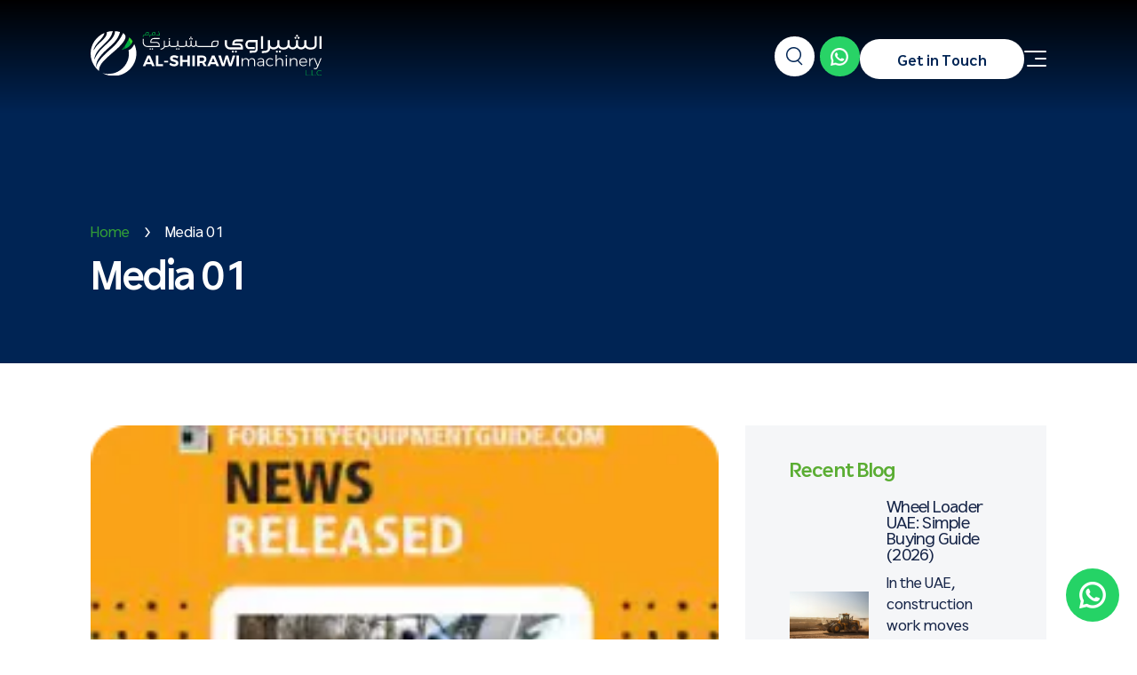

--- FILE ---
content_type: text/html; charset=UTF-8
request_url: https://alshirawimachinery.com/media_main/media-01/
body_size: 53677
content:
<!DOCTYPE html>
<html class="no-js" lang="en-US">

<head><meta charset="UTF-8"><script>if(navigator.userAgent.match(/MSIE|Internet Explorer/i)||navigator.userAgent.match(/Trident\/7\..*?rv:11/i)){var href=document.location.href;if(!href.match(/[?&]nowprocket/)){if(href.indexOf("?")==-1){if(href.indexOf("#")==-1){document.location.href=href+"?nowprocket=1"}else{document.location.href=href.replace("#","?nowprocket=1#")}}else{if(href.indexOf("#")==-1){document.location.href=href+"&nowprocket=1"}else{document.location.href=href.replace("#","&nowprocket=1#")}}}}</script><script>(()=>{class RocketLazyLoadScripts{constructor(){this.v="2.0.4",this.userEvents=["keydown","keyup","mousedown","mouseup","mousemove","mouseover","mouseout","touchmove","touchstart","touchend","touchcancel","wheel","click","dblclick","input"],this.attributeEvents=["onblur","onclick","oncontextmenu","ondblclick","onfocus","onmousedown","onmouseenter","onmouseleave","onmousemove","onmouseout","onmouseover","onmouseup","onmousewheel","onscroll","onsubmit"]}async t(){this.i(),this.o(),/iP(ad|hone)/.test(navigator.userAgent)&&this.h(),this.u(),this.l(this),this.m(),this.k(this),this.p(this),this._(),await Promise.all([this.R(),this.L()]),this.lastBreath=Date.now(),this.S(this),this.P(),this.D(),this.O(),this.M(),await this.C(this.delayedScripts.normal),await this.C(this.delayedScripts.defer),await this.C(this.delayedScripts.async),await this.T(),await this.F(),await this.j(),await this.A(),window.dispatchEvent(new Event("rocket-allScriptsLoaded")),this.everythingLoaded=!0,this.lastTouchEnd&&await new Promise(t=>setTimeout(t,500-Date.now()+this.lastTouchEnd)),this.I(),this.H(),this.U(),this.W()}i(){this.CSPIssue=sessionStorage.getItem("rocketCSPIssue"),document.addEventListener("securitypolicyviolation",t=>{this.CSPIssue||"script-src-elem"!==t.violatedDirective||"data"!==t.blockedURI||(this.CSPIssue=!0,sessionStorage.setItem("rocketCSPIssue",!0))},{isRocket:!0})}o(){window.addEventListener("pageshow",t=>{this.persisted=t.persisted,this.realWindowLoadedFired=!0},{isRocket:!0}),window.addEventListener("pagehide",()=>{this.onFirstUserAction=null},{isRocket:!0})}h(){let t;function e(e){t=e}window.addEventListener("touchstart",e,{isRocket:!0}),window.addEventListener("touchend",function i(o){o.changedTouches[0]&&t.changedTouches[0]&&Math.abs(o.changedTouches[0].pageX-t.changedTouches[0].pageX)<10&&Math.abs(o.changedTouches[0].pageY-t.changedTouches[0].pageY)<10&&o.timeStamp-t.timeStamp<200&&(window.removeEventListener("touchstart",e,{isRocket:!0}),window.removeEventListener("touchend",i,{isRocket:!0}),"INPUT"===o.target.tagName&&"text"===o.target.type||(o.target.dispatchEvent(new TouchEvent("touchend",{target:o.target,bubbles:!0})),o.target.dispatchEvent(new MouseEvent("mouseover",{target:o.target,bubbles:!0})),o.target.dispatchEvent(new PointerEvent("click",{target:o.target,bubbles:!0,cancelable:!0,detail:1,clientX:o.changedTouches[0].clientX,clientY:o.changedTouches[0].clientY})),event.preventDefault()))},{isRocket:!0})}q(t){this.userActionTriggered||("mousemove"!==t.type||this.firstMousemoveIgnored?"keyup"===t.type||"mouseover"===t.type||"mouseout"===t.type||(this.userActionTriggered=!0,this.onFirstUserAction&&this.onFirstUserAction()):this.firstMousemoveIgnored=!0),"click"===t.type&&t.preventDefault(),t.stopPropagation(),t.stopImmediatePropagation(),"touchstart"===this.lastEvent&&"touchend"===t.type&&(this.lastTouchEnd=Date.now()),"click"===t.type&&(this.lastTouchEnd=0),this.lastEvent=t.type,t.composedPath&&t.composedPath()[0].getRootNode()instanceof ShadowRoot&&(t.rocketTarget=t.composedPath()[0]),this.savedUserEvents.push(t)}u(){this.savedUserEvents=[],this.userEventHandler=this.q.bind(this),this.userEvents.forEach(t=>window.addEventListener(t,this.userEventHandler,{passive:!1,isRocket:!0})),document.addEventListener("visibilitychange",this.userEventHandler,{isRocket:!0})}U(){this.userEvents.forEach(t=>window.removeEventListener(t,this.userEventHandler,{passive:!1,isRocket:!0})),document.removeEventListener("visibilitychange",this.userEventHandler,{isRocket:!0}),this.savedUserEvents.forEach(t=>{(t.rocketTarget||t.target).dispatchEvent(new window[t.constructor.name](t.type,t))})}m(){const t="return false",e=Array.from(this.attributeEvents,t=>"data-rocket-"+t),i="["+this.attributeEvents.join("],[")+"]",o="[data-rocket-"+this.attributeEvents.join("],[data-rocket-")+"]",s=(e,i,o)=>{o&&o!==t&&(e.setAttribute("data-rocket-"+i,o),e["rocket"+i]=new Function("event",o),e.setAttribute(i,t))};new MutationObserver(t=>{for(const n of t)"attributes"===n.type&&(n.attributeName.startsWith("data-rocket-")||this.everythingLoaded?n.attributeName.startsWith("data-rocket-")&&this.everythingLoaded&&this.N(n.target,n.attributeName.substring(12)):s(n.target,n.attributeName,n.target.getAttribute(n.attributeName))),"childList"===n.type&&n.addedNodes.forEach(t=>{if(t.nodeType===Node.ELEMENT_NODE)if(this.everythingLoaded)for(const i of[t,...t.querySelectorAll(o)])for(const t of i.getAttributeNames())e.includes(t)&&this.N(i,t.substring(12));else for(const e of[t,...t.querySelectorAll(i)])for(const t of e.getAttributeNames())this.attributeEvents.includes(t)&&s(e,t,e.getAttribute(t))})}).observe(document,{subtree:!0,childList:!0,attributeFilter:[...this.attributeEvents,...e]})}I(){this.attributeEvents.forEach(t=>{document.querySelectorAll("[data-rocket-"+t+"]").forEach(e=>{this.N(e,t)})})}N(t,e){const i=t.getAttribute("data-rocket-"+e);i&&(t.setAttribute(e,i),t.removeAttribute("data-rocket-"+e))}k(t){Object.defineProperty(HTMLElement.prototype,"onclick",{get(){return this.rocketonclick||null},set(e){this.rocketonclick=e,this.setAttribute(t.everythingLoaded?"onclick":"data-rocket-onclick","this.rocketonclick(event)")}})}S(t){function e(e,i){let o=e[i];e[i]=null,Object.defineProperty(e,i,{get:()=>o,set(s){t.everythingLoaded?o=s:e["rocket"+i]=o=s}})}e(document,"onreadystatechange"),e(window,"onload"),e(window,"onpageshow");try{Object.defineProperty(document,"readyState",{get:()=>t.rocketReadyState,set(e){t.rocketReadyState=e},configurable:!0}),document.readyState="loading"}catch(t){console.log("WPRocket DJE readyState conflict, bypassing")}}l(t){this.originalAddEventListener=EventTarget.prototype.addEventListener,this.originalRemoveEventListener=EventTarget.prototype.removeEventListener,this.savedEventListeners=[],EventTarget.prototype.addEventListener=function(e,i,o){o&&o.isRocket||!t.B(e,this)&&!t.userEvents.includes(e)||t.B(e,this)&&!t.userActionTriggered||e.startsWith("rocket-")||t.everythingLoaded?t.originalAddEventListener.call(this,e,i,o):(t.savedEventListeners.push({target:this,remove:!1,type:e,func:i,options:o}),"mouseenter"!==e&&"mouseleave"!==e||t.originalAddEventListener.call(this,e,t.savedUserEvents.push,o))},EventTarget.prototype.removeEventListener=function(e,i,o){o&&o.isRocket||!t.B(e,this)&&!t.userEvents.includes(e)||t.B(e,this)&&!t.userActionTriggered||e.startsWith("rocket-")||t.everythingLoaded?t.originalRemoveEventListener.call(this,e,i,o):t.savedEventListeners.push({target:this,remove:!0,type:e,func:i,options:o})}}J(t,e){this.savedEventListeners=this.savedEventListeners.filter(i=>{let o=i.type,s=i.target||window;return e!==o||t!==s||(this.B(o,s)&&(i.type="rocket-"+o),this.$(i),!1)})}H(){EventTarget.prototype.addEventListener=this.originalAddEventListener,EventTarget.prototype.removeEventListener=this.originalRemoveEventListener,this.savedEventListeners.forEach(t=>this.$(t))}$(t){t.remove?this.originalRemoveEventListener.call(t.target,t.type,t.func,t.options):this.originalAddEventListener.call(t.target,t.type,t.func,t.options)}p(t){let e;function i(e){return t.everythingLoaded?e:e.split(" ").map(t=>"load"===t||t.startsWith("load.")?"rocket-jquery-load":t).join(" ")}function o(o){function s(e){const s=o.fn[e];o.fn[e]=o.fn.init.prototype[e]=function(){return this[0]===window&&t.userActionTriggered&&("string"==typeof arguments[0]||arguments[0]instanceof String?arguments[0]=i(arguments[0]):"object"==typeof arguments[0]&&Object.keys(arguments[0]).forEach(t=>{const e=arguments[0][t];delete arguments[0][t],arguments[0][i(t)]=e})),s.apply(this,arguments),this}}if(o&&o.fn&&!t.allJQueries.includes(o)){const e={DOMContentLoaded:[],"rocket-DOMContentLoaded":[]};for(const t in e)document.addEventListener(t,()=>{e[t].forEach(t=>t())},{isRocket:!0});o.fn.ready=o.fn.init.prototype.ready=function(i){function s(){parseInt(o.fn.jquery)>2?setTimeout(()=>i.bind(document)(o)):i.bind(document)(o)}return"function"==typeof i&&(t.realDomReadyFired?!t.userActionTriggered||t.fauxDomReadyFired?s():e["rocket-DOMContentLoaded"].push(s):e.DOMContentLoaded.push(s)),o([])},s("on"),s("one"),s("off"),t.allJQueries.push(o)}e=o}t.allJQueries=[],o(window.jQuery),Object.defineProperty(window,"jQuery",{get:()=>e,set(t){o(t)}})}P(){const t=new Map;document.write=document.writeln=function(e){const i=document.currentScript,o=document.createRange(),s=i.parentElement;let n=t.get(i);void 0===n&&(n=i.nextSibling,t.set(i,n));const c=document.createDocumentFragment();o.setStart(c,0),c.appendChild(o.createContextualFragment(e)),s.insertBefore(c,n)}}async R(){return new Promise(t=>{this.userActionTriggered?t():this.onFirstUserAction=t})}async L(){return new Promise(t=>{document.addEventListener("DOMContentLoaded",()=>{this.realDomReadyFired=!0,t()},{isRocket:!0})})}async j(){return this.realWindowLoadedFired?Promise.resolve():new Promise(t=>{window.addEventListener("load",t,{isRocket:!0})})}M(){this.pendingScripts=[];this.scriptsMutationObserver=new MutationObserver(t=>{for(const e of t)e.addedNodes.forEach(t=>{"SCRIPT"!==t.tagName||t.noModule||t.isWPRocket||this.pendingScripts.push({script:t,promise:new Promise(e=>{const i=()=>{const i=this.pendingScripts.findIndex(e=>e.script===t);i>=0&&this.pendingScripts.splice(i,1),e()};t.addEventListener("load",i,{isRocket:!0}),t.addEventListener("error",i,{isRocket:!0}),setTimeout(i,1e3)})})})}),this.scriptsMutationObserver.observe(document,{childList:!0,subtree:!0})}async F(){await this.X(),this.pendingScripts.length?(await this.pendingScripts[0].promise,await this.F()):this.scriptsMutationObserver.disconnect()}D(){this.delayedScripts={normal:[],async:[],defer:[]},document.querySelectorAll("script[type$=rocketlazyloadscript]").forEach(t=>{t.hasAttribute("data-rocket-src")?t.hasAttribute("async")&&!1!==t.async?this.delayedScripts.async.push(t):t.hasAttribute("defer")&&!1!==t.defer||"module"===t.getAttribute("data-rocket-type")?this.delayedScripts.defer.push(t):this.delayedScripts.normal.push(t):this.delayedScripts.normal.push(t)})}async _(){await this.L();let t=[];document.querySelectorAll("script[type$=rocketlazyloadscript][data-rocket-src]").forEach(e=>{let i=e.getAttribute("data-rocket-src");if(i&&!i.startsWith("data:")){i.startsWith("//")&&(i=location.protocol+i);try{const o=new URL(i).origin;o!==location.origin&&t.push({src:o,crossOrigin:e.crossOrigin||"module"===e.getAttribute("data-rocket-type")})}catch(t){}}}),t=[...new Map(t.map(t=>[JSON.stringify(t),t])).values()],this.Y(t,"preconnect")}async G(t){if(await this.K(),!0!==t.noModule||!("noModule"in HTMLScriptElement.prototype))return new Promise(e=>{let i;function o(){(i||t).setAttribute("data-rocket-status","executed"),e()}try{if(navigator.userAgent.includes("Firefox/")||""===navigator.vendor||this.CSPIssue)i=document.createElement("script"),[...t.attributes].forEach(t=>{let e=t.nodeName;"type"!==e&&("data-rocket-type"===e&&(e="type"),"data-rocket-src"===e&&(e="src"),i.setAttribute(e,t.nodeValue))}),t.text&&(i.text=t.text),t.nonce&&(i.nonce=t.nonce),i.hasAttribute("src")?(i.addEventListener("load",o,{isRocket:!0}),i.addEventListener("error",()=>{i.setAttribute("data-rocket-status","failed-network"),e()},{isRocket:!0}),setTimeout(()=>{i.isConnected||e()},1)):(i.text=t.text,o()),i.isWPRocket=!0,t.parentNode.replaceChild(i,t);else{const i=t.getAttribute("data-rocket-type"),s=t.getAttribute("data-rocket-src");i?(t.type=i,t.removeAttribute("data-rocket-type")):t.removeAttribute("type"),t.addEventListener("load",o,{isRocket:!0}),t.addEventListener("error",i=>{this.CSPIssue&&i.target.src.startsWith("data:")?(console.log("WPRocket: CSP fallback activated"),t.removeAttribute("src"),this.G(t).then(e)):(t.setAttribute("data-rocket-status","failed-network"),e())},{isRocket:!0}),s?(t.fetchPriority="high",t.removeAttribute("data-rocket-src"),t.src=s):t.src="data:text/javascript;base64,"+window.btoa(unescape(encodeURIComponent(t.text)))}}catch(i){t.setAttribute("data-rocket-status","failed-transform"),e()}});t.setAttribute("data-rocket-status","skipped")}async C(t){const e=t.shift();return e?(e.isConnected&&await this.G(e),this.C(t)):Promise.resolve()}O(){this.Y([...this.delayedScripts.normal,...this.delayedScripts.defer,...this.delayedScripts.async],"preload")}Y(t,e){this.trash=this.trash||[];let i=!0;var o=document.createDocumentFragment();t.forEach(t=>{const s=t.getAttribute&&t.getAttribute("data-rocket-src")||t.src;if(s&&!s.startsWith("data:")){const n=document.createElement("link");n.href=s,n.rel=e,"preconnect"!==e&&(n.as="script",n.fetchPriority=i?"high":"low"),t.getAttribute&&"module"===t.getAttribute("data-rocket-type")&&(n.crossOrigin=!0),t.crossOrigin&&(n.crossOrigin=t.crossOrigin),t.integrity&&(n.integrity=t.integrity),t.nonce&&(n.nonce=t.nonce),o.appendChild(n),this.trash.push(n),i=!1}}),document.head.appendChild(o)}W(){this.trash.forEach(t=>t.remove())}async T(){try{document.readyState="interactive"}catch(t){}this.fauxDomReadyFired=!0;try{await this.K(),this.J(document,"readystatechange"),document.dispatchEvent(new Event("rocket-readystatechange")),await this.K(),document.rocketonreadystatechange&&document.rocketonreadystatechange(),await this.K(),this.J(document,"DOMContentLoaded"),document.dispatchEvent(new Event("rocket-DOMContentLoaded")),await this.K(),this.J(window,"DOMContentLoaded"),window.dispatchEvent(new Event("rocket-DOMContentLoaded"))}catch(t){console.error(t)}}async A(){try{document.readyState="complete"}catch(t){}try{await this.K(),this.J(document,"readystatechange"),document.dispatchEvent(new Event("rocket-readystatechange")),await this.K(),document.rocketonreadystatechange&&document.rocketonreadystatechange(),await this.K(),this.J(window,"load"),window.dispatchEvent(new Event("rocket-load")),await this.K(),window.rocketonload&&window.rocketonload(),await this.K(),this.allJQueries.forEach(t=>t(window).trigger("rocket-jquery-load")),await this.K(),this.J(window,"pageshow");const t=new Event("rocket-pageshow");t.persisted=this.persisted,window.dispatchEvent(t),await this.K(),window.rocketonpageshow&&window.rocketonpageshow({persisted:this.persisted})}catch(t){console.error(t)}}async K(){Date.now()-this.lastBreath>45&&(await this.X(),this.lastBreath=Date.now())}async X(){return document.hidden?new Promise(t=>setTimeout(t)):new Promise(t=>requestAnimationFrame(t))}B(t,e){return e===document&&"readystatechange"===t||(e===document&&"DOMContentLoaded"===t||(e===window&&"DOMContentLoaded"===t||(e===window&&"load"===t||e===window&&"pageshow"===t)))}static run(){(new RocketLazyLoadScripts).t()}}RocketLazyLoadScripts.run()})();</script>
    <meta name="p:domain_verify" content="220cae478572901815a72381c4623d80" />
    <!-- Google tag (gtag.js) -->
    <script async src="https://www.googletagmanager.com/gtag/js?id=G-YHRWNXV1M4"></script>
    <script>
    window.dataLayer = window.dataLayer || [];

    function gtag() {
        dataLayer.push(arguments);
    }
    gtag('js', new Date());

    gtag('config', 'G-YHRWNXV1M4');
    </script>
    
    <meta name="viewport" content="width=device-width, initial-scale=1.0">
    
    <link rel="preconnect" href="https://fonts.gstatic.com" crossorigin>
    <link type="image/x-icon" rel="shortcut icon" href="https://alshirawimachinery.com/favicon.ico" sizes="43x43" />
    <meta name="msapplication-TileImage"
        content="https://alshirawimachinery.com/wp-content/themes/alshirawimachinery/assets/images/favicon-32x32.png" />
    <link rel="alternate" href="https://alshirawimachinery.com/media_main/media-01/" hreflang="en-ae" />
    
    <meta name='robots' content='index, follow, max-image-preview:large, max-snippet:-1, max-video-preview:-1' />

	<!-- This site is optimized with the Yoast SEO plugin v26.7 - https://yoast.com/wordpress/plugins/seo/ -->
	<title>Media 01 - Al Shirawi Machinery LLC | Exclusive Hyundai Construction Equipment Dealer in UAE.</title>
<link data-rocket-prefetch href="https://snap.licdn.com" rel="dns-prefetch">
<link data-rocket-prefetch href="https://www.gstatic.com" rel="dns-prefetch">
<link data-rocket-prefetch href="https://www.googletagmanager.com" rel="dns-prefetch">
<link data-rocket-prefetch href="https://connect.facebook.net" rel="dns-prefetch">
<link data-rocket-prefetch href="https://cdnjs.cloudflare.com" rel="dns-prefetch">
<link data-rocket-prefetch href="https://www.google.com" rel="dns-prefetch">
<link data-rocket-prefetch href="https://crm.zoho.com" rel="dns-prefetch">
<style id="wpr-usedcss">dl,h1,h2,h3,h4,h5,h6,ol,p,ul{margin-top:0}address,dl,ol,p,ul{margin-bottom:1rem}body,caption{text-align:left}label{margin-bottom:.5rem}textarea{overflow:auto}article,aside,dialog,figure,footer,header,legend,main,nav,section{display:block}address,legend{line-height:inherit}progress{vertical-align:baseline}button,hr,input{overflow:visible}.btn:focus,.btn:hover,.nav-link:focus,.nav-link:hover,.navbar-toggler:focus,.navbar-toggler:hover,a{text-decoration:none}.btn.focus,.btn:focus{box-shadow:0 0 0 .2rem rgba(0,123,255,.25)}.btn:not(:disabled):not(.disabled),.close:not(:disabled):not(.disabled),.navbar-toggler:not(:disabled):not(.disabled){cursor:pointer}.btn:not(:disabled):not(.disabled).active,.btn:not(:disabled):not(.disabled):active{background-image:none}.dropdown-menu,.nav,.navbar-nav{list-style:none}:root{--blue:#007bff;--indigo:#6610f2;--purple:#6f42c1;--pink:#e83e8c;--red:#dc3545;--orange:#fd7e14;--yellow:#ffc107;--green:#28a745;--teal:#20c997;--cyan:#17a2b8;--white:#fff;--gray:#6c757d;--gray-dark:#343a40;--primary:#007bff;--secondary:#6c757d;--success:#28a745;--info:#17a2b8;--warning:#ffc107;--danger:#dc3545;--light:#f8f9fa;--dark:#343a40;--breakpoint-xs:0;--breakpoint-sm:576px;--breakpoint-md:768px;--breakpoint-lg:992px;--breakpoint-xl:1200px;--font-family-sans-serif:-apple-system,BlinkMacSystemFont,"Segoe UI",Roboto,"Helvetica Neue",Arial,sans-serif,"Apple Color Emoji","Segoe UI Emoji","Segoe UI Symbol";--font-family-monospace:SFMono-Regular,Menlo,Monaco,Consolas,"Liberation Mono","Courier New",monospace}*,::after,::before{box-sizing:border-box}html{font-family:sans-serif;line-height:1.15;-webkit-text-size-adjust:100%;-ms-text-size-adjust:100%;-ms-overflow-style:scrollbar;-webkit-tap-highlight-color:transparent}@-ms-viewport{width:device-width}body{margin:0;font-family:-apple-system,BlinkMacSystemFont,"Segoe UI",Roboto,"Helvetica Neue",Arial,sans-serif,"Apple Color Emoji","Segoe UI Emoji","Segoe UI Symbol";font-size:1rem;font-weight:400;line-height:1.5;color:#212529;background-color:#fff}[tabindex="-1"]:focus{outline:0!important}address{font-style:normal}ol ol,ol ul,ul ol,ul ul{margin-bottom:0}figure{margin:0 0 1rem}strong{font-weight:bolder}.btn,img{vertical-align:middle}a{color:#007bff;background-color:transparent;-webkit-text-decoration-skip:objects}a:hover{color:#0056b3;text-decoration:underline}a:not([href]):not([tabindex]),a:not([href]):not([tabindex]):focus,a:not([href]):not([tabindex]):hover{color:inherit;text-decoration:none}a:not([href]):not([tabindex]):focus{outline:0}code{font-size:1em}img{border-style:none}.modal-open,svg:not(:root){overflow:hidden}table{border-collapse:collapse}caption{padding-top:.75rem;padding-bottom:.75rem;color:#6c757d;caption-side:bottom}th{text-align:inherit}label{display:inline-block}button{border-radius:0}button:focus{outline:dotted 1px;outline:-webkit-focus-ring-color auto 5px}button,input,optgroup,select,textarea{margin:0;font-family:inherit;font-size:inherit;line-height:inherit}button,select{text-transform:none}[type=reset],[type=submit],button,html [type=button]{-webkit-appearance:button}[type=button]::-moz-focus-inner,[type=reset]::-moz-focus-inner,[type=submit]::-moz-focus-inner,button::-moz-focus-inner{padding:0;border-style:none}input[type=checkbox],input[type=radio]{box-sizing:border-box;padding:0}input[type=date],input[type=month],input[type=time]{-webkit-appearance:listbox}textarea{resize:vertical}fieldset{min-width:0;padding:0;margin:0;border:0}legend{width:100%;max-width:100%;padding:0;margin-bottom:.5rem;font-size:1.5rem;color:inherit;white-space:normal}[type=number]::-webkit-inner-spin-button,[type=number]::-webkit-outer-spin-button{height:auto}[type=search]{outline-offset:-2px;-webkit-appearance:none}[type=search]::-webkit-search-cancel-button,[type=search]::-webkit-search-decoration{-webkit-appearance:none}::-webkit-file-upload-button{font:inherit;-webkit-appearance:button}output{display:inline-block}.badge:empty,.collapse,.popover-header:empty,template{display:none}[hidden]{display:none!important}.h1,.h2,.h3,.h4,.h5,.h6,h1,h2,h3,h4,h5,h6{margin-bottom:.5rem;font-family:inherit;font-weight:500;line-height:1.2;color:inherit}hr{margin-bottom:1rem}.h1,h1{font-size:2.5rem}.h2,h2{font-size:2rem}.h3,h3{font-size:1.75rem}.h4,h4{font-size:1.5rem}.h5,h5{font-size:1.25rem}.h6,h6{font-size:1rem}.btn,.dropdown-item{font-weight:400}hr{box-sizing:content-box;height:0;margin-top:1rem;border:0;border-top:1px solid rgba(0,0,0,.1)}code{font-size:87.5%}.mark,mark{padding:.2em;background-color:#fcf8e3}.carousel-indicators .active,.table .table{background-color:#fff}a>code{color:inherit}code{font-family:SFMono-Regular,Menlo,Monaco,Consolas,"Liberation Mono","Courier New",monospace}code{color:#e83e8c;word-break:break-word}.container{width:100%;padding-right:15px;padding-left:15px;margin-right:auto;margin-left:auto}.row{display:-webkit-box;display:-ms-flexbox;display:flex;-ms-flex-wrap:wrap;flex-wrap:wrap;margin-right:-15px;margin-left:-15px}.card>hr{margin-right:0;margin-left:0}.navbar-nav .nav-link{padding-right:0;padding-left:0}.col,.col-lg-4,.col-lg-5,.col-lg-6,.col-lg-7,.col-lg-8,.col-md-4,.col-md-5,.col-md-6,.col-md-7,.col-md-8,.col-sm-12,.col-sm-4,.col-sm-6,.col-sm-8{position:relative;width:100%;min-height:1px;padding-right:15px;padding-left:15px}.col{-ms-flex-preferred-size:0;flex-basis:0;-webkit-box-flex:1;-ms-flex-positive:1;flex-grow:1;max-width:100%}.table{width:100%;max-width:100%;margin-bottom:1rem;background-color:transparent}.table td,.table th{padding:.75rem;vertical-align:top;border-top:1px solid #dee2e6}.table tbody+tbody{border-top:2px solid #dee2e6}.collapsing,.modal,.progress{overflow:hidden}.nav-link.disabled{color:#6c757d}.carousel,.collapsing,.dropdown,.dropup{position:relative}.navbar-nav{-webkit-box-orient:vertical;-webkit-box-direction:normal}.btn{display:inline-block;text-align:center;white-space:nowrap;-webkit-user-select:none;-moz-user-select:none;-ms-user-select:none;user-select:none;border:1px solid transparent;padding:.375rem .75rem;font-size:1rem;line-height:1.5;border-radius:.25rem;transition:color .15s ease-in-out,background-color .15s ease-in-out,border-color .15s ease-in-out,box-shadow .15s ease-in-out}.btn.focus,.btn:focus{outline:0}.btn.disabled,.btn:disabled{opacity:.65}a.btn.disabled,fieldset:disabled a.btn{pointer-events:none}.dropdown-item.disabled,.dropdown-item:disabled{color:#6c757d;background-color:transparent}.dropdown-toggle::after,.dropup .dropdown-toggle::after{width:0;height:0;vertical-align:.255em;content:"";border-right:.3em solid transparent;border-left:.3em solid transparent}.fade{opacity:0;transition:opacity .15s linear}.fade.show{opacity:1}.carousel-item-next,.carousel-item-prev,.carousel-item.active,.collapse.show,.dropdown-menu.show{display:block}tr.collapse.show{display:table-row}tbody.collapse.show{display:table-row-group}.collapsing{height:0;transition:height .35s}.dropdown-toggle::after{display:inline-block;margin-left:.255em;border-top:.3em solid;border-bottom:0}.dropdown-toggle:empty::after,.dropleft .dropdown-toggle:empty::after,.dropright .dropdown-toggle:empty::after,.dropup .dropdown-toggle:empty::after{margin-left:0}.dropdown-menu{position:absolute;top:100%;left:0;z-index:1000;display:none;float:left;min-width:10rem;padding:.5rem 0;margin:.125rem 0 0;font-size:1rem;color:#212529;text-align:left;background-color:#fff;background-clip:padding-box;border:1px solid rgba(0,0,0,.15);border-radius:.25rem}.dropdown-item{display:block;white-space:nowrap}.dropup .dropdown-menu{margin-top:0;margin-bottom:.125rem}.dropup .dropdown-toggle::after{display:inline-block;margin-left:.255em;border-top:0;border-bottom:.3em solid}.dropleft .dropdown-toggle::before,.dropright .dropdown-toggle::after{width:0;border-top:.3em solid transparent;border-bottom:.3em solid transparent;height:0;content:""}.dropright .dropdown-menu{margin-top:0;margin-left:.125rem}.dropright .dropdown-toggle::after{display:inline-block;margin-left:.255em;border-left:.3em solid;vertical-align:0}.dropleft .dropdown-menu{margin-top:0;margin-right:.125rem}.dropleft .dropdown-toggle::after{width:0;height:0;margin-left:.255em;vertical-align:.255em;content:"";display:none}.dropleft .dropdown-toggle::before{display:inline-block;margin-right:.255em;border-right:.3em solid;vertical-align:0}.dropdown-item{width:100%;padding:.25rem 1.5rem;clear:both;color:#212529;text-align:inherit;background-color:transparent;border:0}.dropdown-item:focus,.dropdown-item:hover{color:#16181b;text-decoration:none;background-color:#f8f9fa}.dropdown-item.active,.dropdown-item:active{color:#fff;text-decoration:none;background-color:#007bff}.nav,.navbar{-ms-flex-wrap:wrap}.card,.navbar{position:relative}.navbar-toggler,button.close{background-color:transparent}.nav{display:-webkit-box;display:-ms-flexbox;display:flex;flex-wrap:wrap;padding-left:0;margin-bottom:0}.nav-link,.navbar{padding:.5rem 1rem}.nav-link{display:block}.navbar{display:-webkit-box;display:-ms-flexbox;display:flex;flex-wrap:wrap;-webkit-box-align:center;-ms-flex-align:center;align-items:center;-webkit-box-pack:justify;-ms-flex-pack:justify;justify-content:space-between}.navbar>.container{display:-webkit-box;display:-ms-flexbox;display:flex;-ms-flex-wrap:wrap;flex-wrap:wrap;-webkit-box-align:center;-ms-flex-align:center;align-items:center;-webkit-box-pack:justify;-ms-flex-pack:justify;justify-content:space-between}.card,.navbar-nav{display:-webkit-box;display:-ms-flexbox}.navbar-nav{display:flex;-ms-flex-direction:column;flex-direction:column;padding-left:0;margin-bottom:0}.navbar-nav .dropdown-menu{position:static;float:none}.navbar-toggler{padding:.25rem .75rem;font-size:1.25rem;line-height:1;border:1px solid transparent;border-radius:.25rem}.card{-webkit-box-orient:vertical;-webkit-box-direction:normal}.card{display:flex;-ms-flex-direction:column;flex-direction:column;min-width:0;word-wrap:break-word;background-color:#fff;background-clip:border-box;border:1px solid rgba(0,0,0,.125);border-radius:.25rem}.breadcrumb{display:-webkit-box;display:-ms-flexbox}.popover{background-clip:padding-box}.card>.list-group:first-child .list-group-item:first-child,.list-group-item:first-child{border-top-left-radius:.25rem;border-top-right-radius:.25rem}.card>.list-group:last-child .list-group-item:last-child{border-bottom-right-radius:.25rem;border-bottom-left-radius:.25rem}.alert,.btn .badge,.list-group-item{position:relative}.breadcrumb,.pagination{border-radius:.25rem;list-style:none}.list-group{-webkit-box-orient:vertical;-webkit-box-direction:normal}.breadcrumb{display:flex;-ms-flex-wrap:wrap;flex-wrap:wrap;padding:.75rem 1rem;margin-bottom:1rem;background-color:#e9ecef}.pagination,.progress{display:-webkit-box;display:-ms-flexbox}.pagination{display:flex;padding-left:0}.badge,.close{font-weight:700;line-height:1}.badge{display:inline-block;padding:.25em .4em;font-size:75%;text-align:center;white-space:nowrap;vertical-align:baseline;border-radius:.25rem}.btn .badge{top:-1px}.alert{padding:.75rem 1.25rem;margin-bottom:1rem;border:1px solid transparent;border-radius:.25rem}.progress{display:flex;height:1rem;font-size:.75rem;background-color:#e9ecef;border-radius:.25rem}.media{display:-webkit-box;display:-ms-flexbox}.media{display:flex;-webkit-box-align:start;-ms-flex-align:start;align-items:flex-start}.list-group{display:-webkit-box;display:-ms-flexbox}.list-group{display:flex;-ms-flex-direction:column;flex-direction:column;padding-left:0;margin-bottom:0}.list-group-item{display:block;padding:.75rem 1.25rem;margin-bottom:-1px;background-color:#fff;border:1px solid rgba(0,0,0,.125)}.list-group-item:last-child{margin-bottom:0;border-bottom-right-radius:.25rem;border-bottom-left-radius:.25rem}.list-group-item:focus,.list-group-item:hover{z-index:1;text-decoration:none}.list-group-item.disabled,.list-group-item:disabled{color:#6c757d;background-color:#fff}.list-group-item.active{z-index:2;color:#fff;background-color:#007bff;border-color:#007bff}.close{float:right;font-size:1.5rem;color:#000;text-shadow:0 1px 0 #fff;opacity:.5}.popover,.tooltip{font-family:-apple-system,BlinkMacSystemFont,"Segoe UI",Roboto,"Helvetica Neue",Arial,sans-serif,"Apple Color Emoji","Segoe UI Emoji","Segoe UI Symbol";font-style:normal;font-weight:400;text-transform:none;letter-spacing:normal;word-break:normal;word-spacing:normal;line-break:auto;font-size:.875rem;word-wrap:break-word;text-decoration:none;white-space:normal}.popover,.tooltip{line-height:1.5}.popover,.tooltip{text-shadow:none}.close:focus,.close:hover{color:#000;text-decoration:none;opacity:.75}.modal-backdrop.fade,.tooltip{opacity:0}button.close{padding:0;border:0;-webkit-appearance:none}.modal{position:fixed;top:0;right:0;bottom:0;left:0;z-index:1050;display:none;outline:0}.modal-open .modal{overflow-x:hidden;overflow-y:auto}.modal-dialog{position:relative;width:auto;margin:.5rem;pointer-events:none}.modal.fade .modal-dialog{transition:transform .3s ease-out;transition:transform .3s ease-out,-webkit-transform .3s ease-out;-webkit-transform:translate(0,-25%);transform:translate(0,-25%)}.modal.show .modal-dialog{-webkit-transform:translate(0,0);transform:translate(0,0)}.modal-backdrop{position:fixed;top:0;right:0;bottom:0;left:0;z-index:1040;background-color:#000}.modal-backdrop.show{opacity:.5}.modal-scrollbar-measure{position:absolute;top:-9999px;width:50px;height:50px;overflow:scroll}.tooltip{position:absolute;z-index:1070;display:block;margin:0;text-align:left;text-align:start}.tooltip.show{opacity:.9}.tooltip .arrow{position:absolute;display:block;width:.8rem;height:.4rem}.tooltip .arrow::before{position:absolute;content:"";border-color:transparent;border-style:solid}.tooltip-inner{max-width:200px;padding:.25rem .5rem;color:#fff;text-align:center;background-color:#000;border-radius:.25rem}.popover{position:absolute;top:0;left:0;z-index:1060;display:block;max-width:276px;text-align:left;text-align:start;background-color:#fff;border:1px solid rgba(0,0,0,.2);border-radius:.3rem}.popover .arrow{position:absolute;display:block;width:1rem;height:.5rem;margin:0 .3rem}.popover .arrow::after,.popover .arrow::before{position:absolute;display:block;content:"";border-color:transparent;border-style:solid}.popover-header{padding:.5rem .75rem;margin-bottom:0;font-size:1rem;color:inherit;background-color:#f7f7f7;border-bottom:1px solid #ebebeb;border-top-left-radius:calc(.3rem - 1px);border-top-right-radius:calc(.3rem - 1px)}.popover-body{padding:.5rem .75rem;color:#212529}.carousel-item{position:relative;display:none;-webkit-box-align:center;-ms-flex-align:center;align-items:center;width:100%;transition:transform .6s;transition:transform .6s,-webkit-transform .6s;-webkit-backface-visibility:hidden;backface-visibility:hidden;-webkit-perspective:1000px;perspective:1000px}.carousel-item-next,.carousel-item-prev{position:absolute;top:0}.carousel-item-next.carousel-item-left,.carousel-item-prev.carousel-item-right{-webkit-transform:translateX(0);transform:translateX(0)}.active.carousel-item-right,.carousel-item-next{-webkit-transform:translateX(100%);transform:translateX(100%)}.active.carousel-item-left,.carousel-item-prev{-webkit-transform:translateX(-100%);transform:translateX(-100%)}@supports ((-webkit-transform-style:preserve-3d) or (transform-style:preserve-3d)){.carousel-item-next.carousel-item-left,.carousel-item-prev.carousel-item-right{-webkit-transform:translate3d(0,0,0);transform:translate3d(0,0,0)}.active.carousel-item-right,.carousel-item-next{-webkit-transform:translate3d(100%,0,0);transform:translate3d(100%,0,0)}.active.carousel-item-left,.carousel-item-prev{-webkit-transform:translate3d(-100%,0,0);transform:translate3d(-100%,0,0)}}.carousel-indicators{position:absolute;right:0;bottom:10px;left:0;z-index:15;display:-webkit-box;display:-ms-flexbox;display:flex;-webkit-box-pack:center;-ms-flex-pack:center;justify-content:center;padding-left:0;margin-right:15%;margin-left:15%;list-style:none}.carousel-indicators li{position:relative;-webkit-box-flex:0;-ms-flex:0 1 auto;flex:0 1 auto;width:30px;height:3px;margin-right:3px;margin-left:3px;text-indent:-999px;background-color:rgba(255,255,255,.5)}.carousel-indicators li::before{position:absolute;top:-10px;left:0;display:inline-block;width:100%;height:10px;content:""}.carousel-indicators li::after{position:absolute;bottom:-10px;left:0;display:inline-block;width:100%;height:10px;content:""}.border{border:1px solid #dee2e6!important}.position-static{position:static!important}@supports ((position:-webkit-sticky) or (position:sticky)){.sticky-top{position:-webkit-sticky;position:sticky;top:0;z-index:1020}}@media (min-width:576px){.container{max-width:540px}.col-sm-4{-webkit-box-flex:0;-ms-flex:0 0 33.333333%;flex:0 0 33.333333%;max-width:33.333333%}.col-sm-6{-webkit-box-flex:0;-ms-flex:0 0 50%;flex:0 0 50%;max-width:50%}.col-sm-8{-webkit-box-flex:0;-ms-flex:0 0 66.666667%;flex:0 0 66.666667%;max-width:66.666667%}.col-sm-12{-webkit-box-flex:0;-ms-flex:0 0 100%;flex:0 0 100%;max-width:100%}.modal-dialog{max-width:500px;margin:1.75rem auto}}@media (min-width:768px){.container{max-width:720px}.col-md-4{-webkit-box-flex:0;-ms-flex:0 0 33.333333%;flex:0 0 33.333333%;max-width:33.333333%}.col-md-5{-webkit-box-flex:0;-ms-flex:0 0 41.666667%;flex:0 0 41.666667%;max-width:41.666667%}.col-md-6{-webkit-box-flex:0;-ms-flex:0 0 50%;flex:0 0 50%;max-width:50%}.col-md-7{-webkit-box-flex:0;-ms-flex:0 0 58.333333%;flex:0 0 58.333333%;max-width:58.333333%}.col-md-8{-webkit-box-flex:0;-ms-flex:0 0 66.666667%;flex:0 0 66.666667%;max-width:66.666667%}}@media (min-width:992px){.container{max-width:960px}.col-lg-4{-webkit-box-flex:0;-ms-flex:0 0 33.333333%;flex:0 0 33.333333%;max-width:33.333333%}.col-lg-5{-webkit-box-flex:0;-ms-flex:0 0 41.666667%;flex:0 0 41.666667%;max-width:41.666667%}.col-lg-6{-webkit-box-flex:0;-ms-flex:0 0 50%;flex:0 0 50%;max-width:50%}.col-lg-7{-webkit-box-flex:0;-ms-flex:0 0 58.333333%;flex:0 0 58.333333%;max-width:58.333333%}.col-lg-8{-webkit-box-flex:0;-ms-flex:0 0 66.666667%;flex:0 0 66.666667%;max-width:66.666667%}}@media (min-width:1200px){.container{max-width:1140px}}.visible{visibility:visible!important}.invisible{visibility:hidden!important}@media print{img,tr{page-break-inside:avoid}*,::after,::before{text-shadow:none!important;box-shadow:none!important}a:not(.btn){text-decoration:underline}h2,h3,p{orphans:3;widows:3}h2,h3{page-break-after:avoid}@page{size:a3}.container,body{min-width:992px!important}.navbar{display:none}.badge{border:1px solid #000}.table{border-collapse:collapse!important}.table td,.table th{background-color:#fff!important}}img:is([sizes=auto i],[sizes^="auto," i]){contain-intrinsic-size:3000px 1500px}img.emoji{display:inline!important;border:none!important;box-shadow:none!important;height:1em!important;width:1em!important;margin:0 .07em!important;vertical-align:-.1em!important;background:0 0!important;padding:0!important}:root{--wp-block-synced-color:#7a00df;--wp-block-synced-color--rgb:122,0,223;--wp-bound-block-color:var(--wp-block-synced-color);--wp-editor-canvas-background:#ddd;--wp-admin-theme-color:#007cba;--wp-admin-theme-color--rgb:0,124,186;--wp-admin-theme-color-darker-10:#006ba1;--wp-admin-theme-color-darker-10--rgb:0,107,160.5;--wp-admin-theme-color-darker-20:#005a87;--wp-admin-theme-color-darker-20--rgb:0,90,135;--wp-admin-border-width-focus:2px}@media (min-resolution:192dpi){:root{--wp-admin-border-width-focus:1.5px}}:root{--wp--preset--font-size--normal:16px;--wp--preset--font-size--huge:42px}.screen-reader-text{border:0;clip-path:inset(50%);height:1px;margin:-1px;overflow:hidden;padding:0;position:absolute;width:1px;word-wrap:normal!important}.screen-reader-text:focus{background-color:#ddd;clip-path:none;color:#444;display:block;font-size:1em;height:auto;left:5px;line-height:normal;padding:15px 23px 14px;text-decoration:none;top:5px;width:auto;z-index:100000}html :where(.has-border-color){border-style:solid}html :where([style*=border-top-color]){border-top-style:solid}html :where([style*=border-right-color]){border-right-style:solid}html :where([style*=border-bottom-color]){border-bottom-style:solid}html :where([style*=border-left-color]){border-left-style:solid}html :where([style*=border-width]){border-style:solid}html :where([style*=border-top-width]){border-top-style:solid}html :where([style*=border-right-width]){border-right-style:solid}html :where([style*=border-bottom-width]){border-bottom-style:solid}html :where([style*=border-left-width]){border-left-style:solid}html :where(img[class*=wp-image-]){height:auto;max-width:100%}:where(figure){margin:0 0 1em}html :where(.is-position-sticky){--wp-admin--admin-bar--position-offset:var(--wp-admin--admin-bar--height,0px)}@media screen and (max-width:600px){html :where(.is-position-sticky){--wp-admin--admin-bar--position-offset:0px}}.screen-reader-text{clip:rect(1px,1px,1px,1px);word-wrap:normal!important;border:0;clip-path:inset(50%);height:1px;margin:-1px;overflow:hidden;overflow-wrap:normal!important;padding:0;position:absolute!important;width:1px}.screen-reader-text:focus{clip:auto!important;background-color:#fff;border-radius:3px;box-shadow:0 0 2px 2px rgba(0,0,0,.6);clip-path:none;color:#2b2d2f;display:block;font-size:.875rem;font-weight:700;height:auto;left:5px;line-height:normal;padding:15px 23px 14px;text-decoration:none;top:5px;width:auto;z-index:100000}.wc-block-components-notice-banner{align-content:flex-start;align-items:stretch;background-color:#fff;border:1px solid #2f2f2f;border-radius:4px;box-sizing:border-box;color:#2f2f2f;display:flex;font-size:.875em;font-weight:400;gap:12px;line-height:1.5;margin:16px 0;padding:16px!important}.wc-block-components-notice-banner>svg{fill:#fff;background-color:#2f2f2f;border-radius:50%;flex-grow:0;flex-shrink:0;height:100%;padding:2px}.wc-block-components-notice-banner:focus{outline-width:0}.wc-block-components-notice-banner:focus-visible{outline-style:solid;outline-width:2px}:root{--wp--preset--aspect-ratio--square:1;--wp--preset--aspect-ratio--4-3:4/3;--wp--preset--aspect-ratio--3-4:3/4;--wp--preset--aspect-ratio--3-2:3/2;--wp--preset--aspect-ratio--2-3:2/3;--wp--preset--aspect-ratio--16-9:16/9;--wp--preset--aspect-ratio--9-16:9/16;--wp--preset--color--black:#000000;--wp--preset--color--cyan-bluish-gray:#abb8c3;--wp--preset--color--white:#ffffff;--wp--preset--color--pale-pink:#f78da7;--wp--preset--color--vivid-red:#cf2e2e;--wp--preset--color--luminous-vivid-orange:#ff6900;--wp--preset--color--luminous-vivid-amber:#fcb900;--wp--preset--color--light-green-cyan:#7bdcb5;--wp--preset--color--vivid-green-cyan:#00d084;--wp--preset--color--pale-cyan-blue:#8ed1fc;--wp--preset--color--vivid-cyan-blue:#0693e3;--wp--preset--color--vivid-purple:#9b51e0;--wp--preset--color--accent:#cd2653;--wp--preset--color--primary:#000000;--wp--preset--color--secondary:#6d6d6d;--wp--preset--color--subtle-background:#dcd7ca;--wp--preset--color--background:#fff;--wp--preset--gradient--vivid-cyan-blue-to-vivid-purple:linear-gradient(135deg,rgb(6, 147, 227) 0%,rgb(155, 81, 224) 100%);--wp--preset--gradient--light-green-cyan-to-vivid-green-cyan:linear-gradient(135deg,rgb(122, 220, 180) 0%,rgb(0, 208, 130) 100%);--wp--preset--gradient--luminous-vivid-amber-to-luminous-vivid-orange:linear-gradient(135deg,rgb(252, 185, 0) 0%,rgb(255, 105, 0) 100%);--wp--preset--gradient--luminous-vivid-orange-to-vivid-red:linear-gradient(135deg,rgb(255, 105, 0) 0%,rgb(207, 46, 46) 100%);--wp--preset--gradient--very-light-gray-to-cyan-bluish-gray:linear-gradient(135deg,rgb(238, 238, 238) 0%,rgb(169, 184, 195) 100%);--wp--preset--gradient--cool-to-warm-spectrum:linear-gradient(135deg,rgb(74, 234, 220) 0%,rgb(151, 120, 209) 20%,rgb(207, 42, 186) 40%,rgb(238, 44, 130) 60%,rgb(251, 105, 98) 80%,rgb(254, 248, 76) 100%);--wp--preset--gradient--blush-light-purple:linear-gradient(135deg,rgb(255, 206, 236) 0%,rgb(152, 150, 240) 100%);--wp--preset--gradient--blush-bordeaux:linear-gradient(135deg,rgb(254, 205, 165) 0%,rgb(254, 45, 45) 50%,rgb(107, 0, 62) 100%);--wp--preset--gradient--luminous-dusk:linear-gradient(135deg,rgb(255, 203, 112) 0%,rgb(199, 81, 192) 50%,rgb(65, 88, 208) 100%);--wp--preset--gradient--pale-ocean:linear-gradient(135deg,rgb(255, 245, 203) 0%,rgb(182, 227, 212) 50%,rgb(51, 167, 181) 100%);--wp--preset--gradient--electric-grass:linear-gradient(135deg,rgb(202, 248, 128) 0%,rgb(113, 206, 126) 100%);--wp--preset--gradient--midnight:linear-gradient(135deg,rgb(2, 3, 129) 0%,rgb(40, 116, 252) 100%);--wp--preset--font-size--small:18px;--wp--preset--font-size--medium:20px;--wp--preset--font-size--large:26.25px;--wp--preset--font-size--x-large:42px;--wp--preset--font-size--normal:21px;--wp--preset--font-size--larger:32px;--wp--preset--spacing--20:0.44rem;--wp--preset--spacing--30:0.67rem;--wp--preset--spacing--40:1rem;--wp--preset--spacing--50:1.5rem;--wp--preset--spacing--60:2.25rem;--wp--preset--spacing--70:3.38rem;--wp--preset--spacing--80:5.06rem;--wp--preset--shadow--natural:6px 6px 9px rgba(0, 0, 0, .2);--wp--preset--shadow--deep:12px 12px 50px rgba(0, 0, 0, .4);--wp--preset--shadow--sharp:6px 6px 0px rgba(0, 0, 0, .2);--wp--preset--shadow--outlined:6px 6px 0px -3px rgb(255, 255, 255),6px 6px rgb(0, 0, 0);--wp--preset--shadow--crisp:6px 6px 0px rgb(0, 0, 0)}:where(.is-layout-flex){gap:.5em}:where(.is-layout-grid){gap:.5em}:where(.wp-block-columns.is-layout-flex){gap:2em}:where(.wp-block-columns.is-layout-grid){gap:2em}:where(.wp-block-post-template.is-layout-flex){gap:1.25em}:where(.wp-block-post-template.is-layout-grid){gap:1.25em}.rs-p-wp-fix{display:none!important;margin:0!important;height:0!important}body{--sr-7-css-loaded:1}canvas.sr7-pbar{z-index:500;position:absolute;pointer-events:none}sr7-module{display:block;position:relative;overflow-x:visible;-webkit-tap-highlight-color:transparent}sr7-adjuster{position:relative;display:block;width:100%}sr7-content{position:absolute;top:0;height:100%;contain:size layout style;z-index:1;overflow-x:visible}sr7-carousel{position:absolute;top:0;left:0;width:100%;height:100%;overflow:hidden;z-index:1}sr7-slide{position:absolute;width:100%;height:100%;contain:strict;top:0;left:0;z-index:1;visibility:hidden;pointer-events:none}.sr7-overflow-force sr7-slide,sr7-carousel sr7-slide{contain:layout style}sr7-module-bg{top:0;z-index:0;position:absolute}sr7-3dwrap{pointer-events:none;position:absolute;top:0;left:0;width:100%;height:100%;z-index:2}sr7-overlay{display:block;width:100%;height:100%;top:0;left:0;position:absolute;z-index:3;background-repeat:repeat}sr7-btn,sr7-col,sr7-content .sr7-layer,sr7-img,sr7-layer,sr7-row,sr7-txt{user-select:none;visibility:hidden;display:none;box-sizing:border-box;backface-visibility:hidden}sr7-col-bg.sr7-img-col-bg{position:absolute;top:0;left:0;width:100%;height:100%;z-index:-1;pointer-events:none}sr7-content .sr7-layer.sr7-withclip,sr7-content .sr7-layer.sr7-withclip .sr7-layer{backface-visibility:visible}sr7-row.sr7-layer.sr7-galign{box-sizing:border-box}.sr7-layer[data-type=svg]>svg,sr7-layer[data-type=svg]>svg{width:100%;height:100%}sr7-row-con{table-layout:fixed;font-size:0;display:block}sr7-module .sr7-layer,sr7-module sr7-layer{-webkit-font-smoothing:antialiased!important;-webkit-tap-highlight-color:transparent;-moz-osx-font-smoothing:grayscale;font-display:swap}sr7-slide.sr7-staticslide-low{z-index:0!important}sr7-slide.sr7-staticslide-high{z-index:105!important}@-moz-document url-prefix(){sr7-slide.sr7-staticslide{transform:scale(1)}}sr7-slide a{transition:none}sr7-module.sr7-top-fixed{width:100%;height:auto!important;backface-visibility:hidden}sr7-module.sr7-top-fixed sr7-adjuster{height:auto!important}sr7-module.sr7-top-fixed sr7-content,sr7-module.sr7-top-fixed sr7-content .sr7-layer:not(.sr7-ignore-pe) *{pointer-events:none}sr7-prl{top:50%;left:50%;z-index:10000;position:absolute}sr7-prl.off{display:none!important}sr7-prl.sr7-fade-in{animation:1s linear tp-fade-in}.sr-force-hidden{display:none!important}@keyframes tp-fade-in{0%{opacity:0}20%{opacity:0}100%{opacity:100}}sr7-fonttest-wrap{position:absolute;contain:strict;top:-1500px;left:-1500px;width:1500px;height:1000px;pointer-events:none;opacity:0}sr7-module .material-icons,sr7-txt .material-icons{font-size:inherit;vertical-align:top;line-height:inherit}#sr-announcer{position:absolute!important;width:1px;height:1px;margin:-1px;padding:0;overflow:hidden;clip:rect(0,0,0,0);white-space:nowrap;border:0}:root{--woocommerce:#720eec;--wc-green:#7ad03a;--wc-red:#a00;--wc-orange:#ffba00;--wc-blue:#2ea2cc;--wc-primary:#720eec;--wc-primary-text:#fcfbfe;--wc-secondary:#e9e6ed;--wc-secondary-text:#515151;--wc-highlight:#958e09;--wc-highligh-text:white;--wc-content-bg:#fff;--wc-subtext:#767676;--wc-form-border-color:rgba(32, 7, 7, .8);--wc-form-border-radius:4px;--wc-form-border-width:1px}.woocommerce .woocommerce-error .button,.woocommerce .woocommerce-message .button{float:right}.woocommerce img{height:auto;max-width:100%}.woocommerce .woocommerce-result-count{float:left}.woocommerce .woocommerce-ordering{float:right}.woocommerce #content table.cart img,.woocommerce table.cart img{height:auto}.woocommerce #content table.cart td.actions,.woocommerce table.cart td.actions{text-align:right}.woocommerce #content table.cart td.actions .coupon,.woocommerce table.cart td.actions .coupon{float:left}.woocommerce form .password-input{display:flex;flex-direction:column;justify-content:center;position:relative}.woocommerce form .password-input input[type=password]{padding-right:2.5rem}.woocommerce form .password-input input::-ms-reveal{display:none}.woocommerce form .show-password-input{background-color:transparent;border-radius:0;border:0;color:var(--wc-form-color-text,#000);cursor:pointer;font-size:inherit;line-height:inherit;margin:0;padding:0;position:absolute;right:.7em;text-decoration:none;top:50%;transform:translateY(-50%);-moz-osx-font-smoothing:inherit;-webkit-appearance:none;-webkit-font-smoothing:inherit}.woocommerce form .show-password-input::before{background-repeat:no-repeat;background-size:cover;background-image:url('data:image/svg+xml,<svg width="20" height="20" viewBox="0 0 20 20" fill="none" xmlns="http://www.w3.org/2000/svg"><path d="M17.3 3.3C16.9 2.9 16.2 2.9 15.7 3.3L13.3 5.7C12.2437 5.3079 11.1267 5.1048 10 5.1C6.2 5.2 2.8 7.2 1 10.5C1.2 10.9 1.5 11.3 1.8 11.7C2.6 12.8 3.6 13.7 4.7 14.4L3 16.1C2.6 16.5 2.5 17.2 3 17.7C3.4 18.1 4.1 18.2 4.6 17.7L17.3 4.9C17.7 4.4 17.7 3.7 17.3 3.3ZM6.7 12.3L5.4 13.6C4.2 12.9 3.1 11.9 2.3 10.7C3.5 9 5.1 7.8 7 7.2C5.7 8.6 5.6 10.8 6.7 12.3ZM10.1 9C9.6 8.5 9.7 7.7 10.2 7.2C10.7 6.8 11.4 6.8 11.9 7.2L10.1 9ZM18.3 9.5C17.8 8.8 17.2 8.1 16.5 7.6L15.5 8.6C16.3 9.2 17 9.9 17.6 10.8C15.9 13.4 13 15 9.9 15H9.1L8.1 16C8.8 15.9 9.4 16 10 16C13.3 16 16.4 14.4 18.3 11.7C18.6 11.3 18.8 10.9 19.1 10.5C18.8 10.2 18.6 9.8 18.3 9.5ZM14 10L10 14C12.2 14 14 12.2 14 10Z" fill="%23111111"/></svg>');content:"";display:block;height:22px;width:22px}.woocommerce form .show-password-input.display-password::before{background-image:url('data:image/svg+xml,<svg width="20" height="20" viewBox="0 0 20 20" fill="none" xmlns="http://www.w3.org/2000/svg"><path d="M18.3 9.49999C15 4.89999 8.50002 3.79999 3.90002 7.19999C2.70002 8.09999 1.70002 9.29999 0.900024 10.6C1.10002 11 1.40002 11.4 1.70002 11.8C5.00002 16.4 11.3 17.4 15.9 14.2C16.8 13.5 17.6 12.8 18.3 11.8C18.6 11.4 18.8 11 19.1 10.6C18.8 10.2 18.6 9.79999 18.3 9.49999ZM10.1 7.19999C10.6 6.69999 11.4 6.69999 11.9 7.19999C12.4 7.69999 12.4 8.49999 11.9 8.99999C11.4 9.49999 10.6 9.49999 10.1 8.99999C9.60003 8.49999 9.60003 7.69999 10.1 7.19999ZM10 14.9C6.90002 14.9 4.00002 13.3 2.30002 10.7C3.50002 8.99999 5.10002 7.79999 7.00002 7.19999C6.30002 7.99999 6.00002 8.89999 6.00002 9.89999C6.00002 12.1 7.70002 14 10 14C12.2 14 14.1 12.3 14.1 9.99999V9.89999C14.1 8.89999 13.7 7.89999 13 7.19999C14.9 7.79999 16.5 8.99999 17.7 10.7C16 13.3 13.1 14.9 10 14.9Z" fill="%23111111"/></svg>')}@font-face{font-display:swap;font-family:WooCommerce;src:url(https://alshirawimachinery.com/wp-content/plugins/woocommerce/assets/fonts/WooCommerce.woff2) format("woff2"),url(https://alshirawimachinery.com/wp-content/plugins/woocommerce/assets/fonts/WooCommerce.woff) format("woff"),url(https://alshirawimachinery.com/wp-content/plugins/woocommerce/assets/fonts/WooCommerce.ttf) format("truetype");font-weight:400;font-style:normal}.select2-container{width:100%}a.button{display:inline-block;text-align:center;box-sizing:border-box;word-break:break-word;color:#fff;text-decoration:none!important}a.button:hover,a.button:visited{color:#fff;text-decoration:underline!important}body{--wc-form-border-color:#dcd7ca;--wc-form-border-radius:4px}.woocommerce-ordering,.woocommerce-result-count{margin:0 0 1rem;padding:.75rem 0}.woocommerce-ordering>label{display:inline;margin-right:.25rem}a.remove{display:inline-block;width:20px;height:20px;line-height:18px;font-size:20px;font-weight:700;text-align:center;border-radius:100%;text-decoration:none!important;background:#fff;color:#000}a.remove:hover{background:#cd2653;color:#fff!important}.widget.woocommerce ul{padding-left:0}.widget.woocommerce ul li{list-style:none}.woocommerce section{padding-top:2rem;padding-bottom:0}@media only screen and (max-width:600px){.woocommerce .woocommerce-ordering{float:left;clear:both}}@media only screen and (max-width:768px){.woocommerce .woocommerce-ordering,.woocommerce .woocommerce-result-count{font-size:.8em}.woocommerce .woocommerce-ordering{margin-bottom:3rem}}@media only screen and (min-width:768px){.woocommerce .content-area{margin:0 auto;padding:2vw 6vw}}@media only screen and (min-width:1168px){.woocommerce .content-area{max-width:1600px;padding:4vw 6vw;margin:0 auto}}.woocommerce-error,.woocommerce-message{margin-bottom:5rem;margin-left:0;background:#eee;color:#111;border-top:3px solid var(--wc-green);font-size:.88889em;font-family:-apple-system,blinkmacsystemfont,"Helvetica Neue",helvetica,sans-serif;list-style:none;overflow:hidden;width:100%}.woocommerce-error a.button,.woocommerce-message a.button{background:#000}.woocommerce-error li,.woocommerce-message{padding:1.5rem 3rem;display:flex;justify-content:space-between;align-items:center}.woocommerce-error li .button,.woocommerce-message .button{order:2}.woocommerce-error{border-color:#cd2653}.woocommerce-error>li{margin:0}.woocommerce-store-notice{background:#eee;color:#000;border-top:2px solid #cd2653;padding:2rem;position:absolute;top:0;left:0;width:100%;z-index:999}.woocommerce-store-notice__dismiss-link{float:right;color:#000}.woocommerce-store-notice__dismiss-link:hover{text-decoration:none;color:#000}@font-face{font-family:Montserrat;font-style:normal;font-weight:100 900;font-display:swap;src:url(https://alshirawimachinery.com/wp-content/themes/alshirawimachinery/assets/fonts/JTUSjIg1_i6t8kCHKm459Wlhyw.woff2) format('woff2');unicode-range:U+0000-00FF,U+0131,U+0152-0153,U+02BB-02BC,U+02C6,U+02DA,U+02DC,U+0304,U+0308,U+0329,U+2000-206F,U+2074,U+20AC,U+2122,U+2191,U+2193,U+2212,U+2215,U+FEFF,U+FFFD}body,html{border:none;margin:0;padding:0}address,button,caption,code,em,fieldset,form,h1,h2,h3,h4,h5,h6,img,label,legend,li,ol,p,table,td,th,tr,ul{border:none;font-size:inherit;line-height:inherit;margin:0;padding:0;text-align:inherit}html{font-size:62.5%;scroll-behavior:smooth}body{background:#f5efe0;box-sizing:border-box;color:#000;font-family:-apple-system,BlinkMacSystemFont,"Helvetica Neue",Helvetica,sans-serif;font-size:1.8rem;letter-spacing:-.015em;text-align:left}@supports (font-variation-settings:normal){body{font-family:"Inter var",-apple-system,BlinkMacSystemFont,"Helvetica Neue",Helvetica,sans-serif}}*,::after,::before{box-sizing:inherit;-webkit-font-smoothing:antialiased;word-break:break-word;word-wrap:break-word}.group::after{clear:both;content:"";display:block}a,path{transition:all .15s linear}.screen-reader-text{border:0;clip-path:inset(50%);height:1px;margin:-1px;overflow:hidden;padding:0;position:absolute!important;width:1px;word-wrap:normal!important;word-break:normal}.screen-reader-text:focus{background-color:#f1f1f1;border-radius:3px;box-shadow:0 0 2px 2px rgba(0,0,0,.6);clip-path:none;color:#21759b;display:block;font-size:.875rem;font-weight:700;height:auto;right:5px;line-height:normal;padding:15px 23px 14px;text-decoration:none;top:5px;width:auto;z-index:100000}.skip-link{left:-9999rem;top:2.5rem;z-index:999999999;text-decoration:underline}.skip-link:focus{display:block;left:6px;top:7px;font-size:14px;font-weight:600;text-decoration:none;line-height:normal;padding:15px 23px 14px;z-index:100000;right:auto}@font-face{font-family:"Inter var";font-weight:100 900;font-style:normal;font-display:swap;src:url(https://alshirawimachinery.com/wp-content/themes/twentytwenty/assets/fonts/inter/Inter-upright-var.woff2) format("woff2")}main{display:block}h1,h2,h3,h4,h5,h6{font-feature-settings:"lnum";font-variant-numeric:lining-nums;font-weight:700;letter-spacing:-.0415625em;line-height:1.25;margin:3.5rem 0 2rem}h1{font-size:3.6rem;font-weight:800;line-height:1.138888889}h2{font-size:3.2rem}h3{font-size:2.8rem}h4{font-size:2.4rem}h5{font-size:2.1rem}h6{font-size:1.6rem;letter-spacing:.03125em;text-transform:uppercase}p{line-height:1.5;margin:0 0 1em}em,i{font-style:italic}em em,em i,i em,i i{font-weight:bolder}strong{font-weight:700}address{line-height:1.5;margin:0 0 2rem}hr{border-style:solid;border-width:.1rem 0 0;border-color:#dcd7ca;margin:4rem 0}a{color:#cd2653;text-decoration:underline}a:focus,a:hover{text-decoration:none}ol,ul{margin:0 0 3rem 3rem}ul{list-style:disc}ul ul{list-style:circle}ul ul ul{list-style:square}ol{list-style:decimal}ol ol{list-style:lower-alpha}ol ol ol{list-style:lower-roman}li{line-height:1.5;margin:.5rem 0 0 2rem}li>ol,li>ul{margin:1rem 0 0 2rem}dt{line-height:1.5}dt{font-weight:700}code{font-family:monospace;font-size:.9em;padding:.4rem .6rem}code{background:rgba(0,0,0,.075);border-radius:.2rem}figure{display:block;margin:0}iframe{display:block;max-width:100%}video{display:block}img,object,svg{display:block;height:auto;max-width:100%}.gallery{display:flex;flex-wrap:wrap;margin:3em 0 3em -.8em;width:calc(100% + 1.6em)}fieldset{border:.2rem solid #dcd7ca;padding:2rem}legend{font-size:.85em;font-weight:700;padding:0 1rem}label{display:block;font-size:1.6rem;font-weight:400;margin:0 0 .5rem}input[type=checkbox]+label,label.inline{display:inline;font-weight:400;margin-left:.5rem}input[type=checkbox]{-webkit-appearance:none;-moz-appearance:none;position:relative;top:2px;display:inline-block;margin:0;width:1.5rem;min-width:1.5rem;height:1.5rem;background:#fff;border-radius:0;border-style:solid;border-width:.1rem;border-color:#dcd7ca;box-shadow:none;cursor:pointer}input[type=checkbox]:checked::before{content:url("data:image/svg+xml;utf8,%3Csvg%20xmlns%3D%27http%3A%2F%2Fwww.w3.org%2F2000%2Fsvg%27%20viewBox%3D%270%200%2020%2020%27%3E%3Cpath%20d%3D%27M14.83%204.89l1.34.94-5.81%208.38H9.02L5.78%209.67l1.34-1.25%202.57%202.4z%27%20fill%3D%27%23000000%27%2F%3E%3C%2Fsvg%3E");position:absolute;display:inline-block;margin:-.1875rem 0 0 -.25rem;height:1.75rem;width:1.75rem}.button,button,input,textarea{font-family:-apple-system,BlinkMacSystemFont,"Helvetica Neue",Helvetica,sans-serif;line-height:1}@supports (font-variation-settings:normal){.button,button,input,textarea{font-family:"Inter var",-apple-system,BlinkMacSystemFont,"Helvetica Neue",Helvetica,sans-serif}}input,textarea{border-color:#dcd7ca;color:#000}code,input[type=email],input[type=tel],input[type=url]{direction:ltr}input[type=color],input[type=date],input[type=email],input[type=month],input[type=number],input[type=password],input[type=search],input[type=tel],input[type=text],input[type=time],input[type=url],textarea{-webkit-appearance:none;-moz-appearance:none;background:#fff;border-radius:0;border-style:solid;border-width:.1rem;box-shadow:none;display:block;font-size:1.6rem;letter-spacing:-.015em;margin:0;max-width:100%;padding:1.5rem 1.8rem;width:100%}input[type=number]{padding-right:.5rem}select{font-size:1em}textarea{height:12rem;line-height:1.5;width:100%}input::-webkit-input-placeholder{line-height:normal}input:-ms-input-placeholder{line-height:normal}input::-moz-placeholder{line-height:revert}input[type=search]::-webkit-search-cancel-button,input[type=search]::-webkit-search-decoration,input[type=search]::-webkit-search-results-button,input[type=search]::-webkit-search-results-decoration{display:none}.button,button,input[type=button],input[type=reset],input[type=submit]{-webkit-appearance:none;-moz-appearance:none;background:#cd2653;border:none;border-radius:0;color:#fff;cursor:pointer;display:inline-block;font-size:1.5rem;font-weight:600;letter-spacing:.0333em;line-height:1.25;margin:0;opacity:1;padding:1.1em 1.44em;text-align:center;text-decoration:none;text-transform:uppercase;transition:opacity .15s linear}.button:focus,.button:hover,button:focus,button:hover,input[type=button]:focus,input[type=button]:hover,input[type=reset]:focus,input[type=reset]:hover,input[type=submit]:focus,input[type=submit]:hover{text-decoration:underline}input[type=color]:focus,input[type=date]:focus,input[type=email]:focus,input[type=month]:focus,input[type=number]:focus,input[type=password]:focus,input[type=range]:focus,input[type=tel]:focus,input[type=text]:focus,input[type=time]:focus,input[type=url]:focus,textarea:focus{border-color:currentColor}input[type=search]:focus{outline:dotted thin;outline-offset:-4px}table{border:.1rem solid #dcd7ca;border-collapse:collapse;border-spacing:0;empty-cells:show;font-size:1.6rem;margin:4rem 0;max-width:100%;overflow:hidden;width:100%}td,th{border:.1rem solid #dcd7ca;line-height:1.4;margin:0;overflow:visible;padding:.5em}caption{background:#dcd7ca;font-weight:600;padding:.5em;text-align:center}th{font-weight:700}section{padding:5rem 0;width:100%}.toggle{-moz-appearance:none;-webkit-appearance:none;color:inherit;cursor:pointer;font-family:inherit;position:relative;-webkit-touch-callout:none;-webkit-user-select:none;-khtml-user-select:none;-moz-user-select:none;-ms-user-select:none;text-align:inherit;user-select:none}button.toggle{background:0 0;border:none;box-shadow:none;border-radius:0;font-size:inherit;font-weight:400;letter-spacing:inherit;padding:0;text-transform:none}.no-js .show-no-js{display:block!important}.no-js .hide-no-js{display:none!important}.cover-modal{display:none;-ms-overflow-style:none;overflow:-moz-scrollbars-none}.cover-modal::-webkit-scrollbar{display:none!important}.cover-modal.show-modal{display:block;cursor:pointer}.cover-modal.show-modal>*{cursor:default}.primary-menu-wrapper{display:none}.menu-modal{background:#fff;display:none;opacity:0;overflow-y:auto;overflow-x:hidden;position:fixed;bottom:0;left:-99999rem;right:99999rem;top:0;transition:opacity .25s ease-in,left 0s .25s,right 0s .25s;z-index:99}.menu-modal.show-modal{display:flex}.menu-modal.active{left:0;opacity:1;right:0;transition:opacity .25s ease-out}.menu-wrapper{display:flex;flex-direction:column;justify-content:space-between;position:relative}button.close-nav-toggle{align-items:center;display:flex;font-size:1.6rem;font-weight:500;justify-content:flex-end;padding:3.1rem 0;width:100%}button.close-nav-toggle svg{height:1.6rem;width:1.6rem}.modal-menu{position:relative;left:calc(50% - 50vw);width:100vw}.modal-menu li{border-color:#dedfdf;border-style:solid;border-width:.1rem 0 0;display:flex;flex-wrap:wrap;line-height:1;justify-content:flex-start;margin:0}.modal-menu>li>a{font-size:2rem;font-weight:700;letter-spacing:-.0375em}.modal-menu>li:last-child{border-bottom-width:.1rem}.modal-menu a{display:block;padding:2rem 2.5rem;text-decoration:none;width:100%}.modal-menu a:focus,.modal-menu a:hover{text-decoration:underline}button.sub-menu-toggle{border-left:.1rem solid #dedfdf;flex-shrink:0;margin:1rem 0;padding:0 2.5rem}button.sub-menu-toggle svg{height:.9rem;transition:transform .15s linear;width:1.5rem}button.sub-menu-toggle.active svg{transform:rotate(180deg)}.modal-menu ul{display:none;margin:0;width:100%}.modal-menu ul li{border-left-width:1rem}.modal-menu ul li a{color:inherit;font-weight:500}.menu-wrapper .menu-item{position:relative}.menu-wrapper .active{display:block}.menu-wrapper.is-toggling{pointer-events:none}.menu-wrapper.is-toggling .menu-item{position:absolute;top:0;left:0;margin:0;width:100%}.menu-wrapper.is-animating .menu-item,.menu-wrapper.is-animating .toggling-target{transition-duration:250ms}.menu-wrapper.is-animating .menu-item{transition-property:transform}.menu-wrapper.is-toggling .toggling-target{display:block;position:absolute;top:0;left:0;opacity:1}.menu-wrapper.is-toggling .toggling-target.active{opacity:0}.menu-wrapper.is-animating.is-toggling .toggling-target{display:block;transition-property:opacity;opacity:0}.menu-wrapper.is-animating.is-toggling .toggling-target.active{opacity:1}.menu-wrapper.is-toggling .modal-menu>li:last-child li{border-top-color:transparent;border-bottom-width:.1rem}.expanded-menu{display:none}.mobile-menu{display:block}.menu-bottom{flex-shrink:0;padding:4rem 0}.menu-bottom nav{width:100%}body:not(.singular) main>article:first-of-type{padding:4rem 0 0}.has-text-color a{color:inherit}.pagination a{text-decoration:none}.pagination a:focus,.pagination a:hover{text-decoration:underline}.pagination .dots{transform:translateY(-.3em);color:#6d6d6d}.widget{margin-top:3rem}.widget:first-child{margin-top:0}.widget li{margin:2rem 0 0}.widget li:first-child,.widget li>ol,.widget li>ul{margin-top:0}.widget table,.widget table *{border-color:#dedfdf}.widget table caption{background-color:#dedfdf}.widget select{max-width:100%}@media (max-width:479px){ol,ul{margin:0 0 3rem 2rem}li{margin:.5rem 0 0 1rem}}@media (min-width:700px){ol,ul{margin-bottom:4rem}hr{margin:8rem auto}table{font-size:1.8rem}h1,h2,h3{margin:6rem auto 3rem}h4,h5,h6{margin:4.5rem auto 2.5rem}h1{font-size:6.4rem}h2{font-size:4.8rem}h3{font-size:4rem}h4{font-size:3.2rem}h5{font-size:2.4rem}h6{font-size:1.8rem}fieldset{padding:3rem}legend{padding:0 1.5rem}.button,button,input[type=button],input[type=reset],input[type=submit]{font-size:1.7rem}section{padding:8rem 0}button.close-nav-toggle{font-size:1.8rem;padding:4rem 0}button.close-nav-toggle svg{height:2rem;width:2rem}.modal-menu{left:auto;width:100%}.modal-menu>li>a{font-size:2.4rem;padding:2.5rem 0}.modal-menu ul li{border-left-color:transparent}.menu-bottom{align-items:center;display:flex;justify-content:space-between;padding:4.4rem 0}body:not(.singular) main>article:first-of-type{padding:8rem 0 0}}@media (min-width:1000px){.primary-menu-wrapper{display:block;width:100%}.menu-modal{opacity:1;justify-content:flex-end;padding:0;transition:background-color .3s ease-in,left 0s .3s,right 0s .3s}.menu-modal.cover-modal{background:rgba(0,0,0,0)}.menu-modal.active{background:rgba(0,0,0,.2);transition:background-color .3s ease-out}.mobile-menu{display:none}.expanded-menu{display:block}.menu-bottom{padding:6rem 0}.pagination .next,.pagination .prev{display:block}.pagination .prev{margin:0 auto 0 0}.pagination .next{text-align:right;margin:0 0 0 auto}}@media (min-width:1220px){h1{font-size:8.4rem}}*{box-sizing:border-box}body{margin:0;padding:0;font-family:Montserrat,sans-serif;background:#fff;letter-spacing:0!important}a{text-decoration:none}.container{max-width:1740px;width:100%}.primary-menu-wrapper{display:table;width:auto;float:left}.logo img{max-width:322px;width:100%}a.contact_button_header{background:#5aad33;padding:10px 34px;font-size:20px;color:#fff!important;border-radius:10px;margin-left:30px;transition:.3s}a.contact_button_header:hover{background:#162548;text-decoration:none}.tabs_main_outer h4{color:#5aad33;padding:0;margin:0 0 15px;font-size:30px;line-height:30px;font-weight:700}.product_tabs ul{margin:0;padding:0}.product_tabs ul li{float:left;width:24.333%;list-style:none;text-align:center;margin:0}.product_tabs ul li a{margin:0;text-decoration:none}.product_tabs ul li.activeprotab img{opacity:1}.pro_tabs_main{margin-top:150px}li.menu-item-has-children{margin-right:20px}.subpage_sction_main{padding:120px 0 80px}.subpage_sction_main p{color:#162548;padding:0;margin:0 0 30px;font-size:20px;line-height:35px;font-weight:400;text-transform:none}span .wpcf7-not-valid{border:1px solid red!important;width:100%;display:table}span.wpcf7-not-valid-tip{display:none}div.wpcf7-response-output{float:none!important;background:#fed4d5;color:#c9380b;font-size:14px;clear:both;width:100%;margin:0 auto!important;border:1px solid #d88e9d}.subpage_sction_main h4{color:#000;padding:0;margin:30px 0 20px;font-size:27px;line-height:30px;font-weight:700}.subpage_sction_main h5{color:#5aad33;padding:0;margin:0 0 20px;font-size:20px;line-height:20px;font-weight:700}.subpage_sction_main table{margin:0 0 35px;border:none}.subpage_sction_main table tr:first-child{border-top:1px solid #e5e5e5}.subpage_sction_main table tr{border-bottom:1px solid #e5e5e5}.subpage_sction_main table tr td{border:none;font-size:17px;line-height:32px;padding:15px 35px;color:#162548}.subpage_sction_main table tr td:first-child{background-color:#f6f8fa;color:#162548;width:30%}div.whatsapp_widget{right:20px;left:auto!important}.blogs aside article a{align-items:center;margin:0 0 10px;display:flex}.blogs .recentpost figure{width:150px}.blogs .col-lg-6{margin-bottom:30px}.content-area figure img{height:auto;width:100%;object-fit:contain;object-position:left}.news .content-area figure img{height:auto;width:100%;object-fit:contain;object-position:left}.blogs .content-area{margin-bottom:0;padding:15px;border:1px solid #eee;height:100%;border-radius:10px;box-shadow:0 0 10px 4px #cccccc1a}.blogs h1{font-size:42px;color:#162548;font-weight:700;margin:20px 0 10px;font-size:38px;line-height:45px}.blogs h2{color:#162548;font-size:26px;margin:0 0 20px}.blogs .recentpost h3{font-size:22px;margin:0 0 20px;line-height:24px;color:#5aad33}.blogs .recentpost h4{font-size:18px;font-weight:500;margin:0 0 10px;line-height:18px}.recentpost p{font-size:15px;font-weight:400;margin:0 0 5px;line-height:20px}.recentpost span{font-size:12px;color:#5aad33}.recentpost img{width:100%;height:auto;object-fit:cover;object-position:center;background:#fff}.recentpost .postcn{padding:0 0 0 20px;width:100%}.recentpost{background:#1625480a;padding:40px 50px;margin-bottom:15px}.recentpost article{margin:0 0 15px;display:block;border-bottom:1px solid #ddd;padding-bottom:10px}.recentpost article:last-child{border:0}.recentpost h3{font-size:22px;margin:0 0 25px;line-height:24px;color:#5aad33}.blogs aside article a:hover{opacity:.7}.sticky-sidebar{position:sticky;top:0;position:-webkit-sticky}.blogs .row:after{content:"";display:block;clear:both}.blogs>.row{display:block}.blogs .col-lg-8.col-md-8.col-sm-12.col-xs-12{float:left}.blogs .col-lg-4.col-md-4.col-sm-12.col-xs-12{float:left}.sidebarmenu{background:#1625480a;padding:40px 50px}.sidebarmenu li,.sidebarmenu ul{margin:0;list-style:none;padding:0}.sidebarmenu a{color:#333;margin:0 0 5px;display:block}.sidebarmenu a:hover{color:#5aad33}.sidebarmenu h3{color:#5aad33!important;font-size:22px;margin:0 0 10px;line-height:24px;padding:0}.blogs h3{font-size:24px;font-weight:700;line-height:24px;color:#162548}.blogs h4{font-size:22px;font-weight:700;line-height:22px;color:#162548}.blogs strong{font-size:18px;font-weight:600;color:#162548;line-height:18px}.wpcf7-spinner{position:absolute!important;bottom:0}a strong{color:#162548;font-weight:600}.product_tabs{width:100%}div[class^=cat]{width:100%}div[class^=cat]>label{background:rgba(90,173,51,.1);color:#fff;cursor:pointer;display:block;font-weight:700;line-height:1.4;margin-bottom:.5em;padding:10px 40px;transition:all .55s;font-weight:600;border:1px solid rgba(90,173,51,.9);border-radius:30px}div[class^=cat]>label:hover{background:rgba(90,173,51,.3)}@media (min-width:50em){div[class^=cat]>label{font-size:19px}}div[class^=cat]>input{position:absolute;z-index:-999;opacity:0}div[class^=cat]>input:focus+label{background:rgba(90,173,51,.9);letter-spacing:1px}.blogs p a{color:#333;font-weight:600}.content-area figure{margin:0 0 20px}.modal h4{font-size:28px;margin:0 0 15px}.modal input{height:38px}.modal input.wpcf7-submit{background:#5aad33;height:40px;line-height:normal;padding:0;width:120px;font-size:16px;font-weight:500}button.close{POSITION:absolute;right:0;font-size:24px;background:#e02424;padding:10px;color:#fff;opacity:1;z-index:11}.wpcf7 form.sent .wpcf7-response-output{border-color:#46b450;background:#46b450;color:#fff;padding:10px 20px}.modal.video iframe{height:450px!important;width:100%!important}.video button.close{padding:0;font-size:20px;font-weight:400;background:0 0;right:-20px;top:-20px}.woocommerce form .password-input{width:100%}a.added_to_cart.wc-forward{display:none}aside ul{padding:0;margin:0}aside li{list-style:none}aside ul li a{color:#333}.sticky-sidebar{position:sticky;top:40px;position:-webkit-sticky}p.woocommerce-result-count{font-size:15px}.product-loading-spinner{display:none;position:fixed;top:50%;left:50%;transform:translate(-50%,-50%);width:100px;height:100px;background:rgba(255,255,255,.8);z-index:9999;justify-content:center;align-items:center}.spinner{border:8px solid #f3f3f3;border-top:8px solid #3498db;border-radius:50%;width:60px;height:60px;animation:1s linear infinite spin}a{color:#cd2653}.button,button,input[type=button],input[type=reset],input[type=submit]{background-color:#cd2653}body{color:#000}.pagination .dots{color:#6d6d6d}fieldset,hr,input,table,table *,textarea{border-color:#dcd7ca}caption,code{background-color:#dcd7ca}.modal-menu a{color:#cd2653}.menu-modal .toggle{color:#000}.menu-modal nav *{border-color:#dcd7ca}body.custom-background{background-color:#fff}div.whatsapp_widget{position:fixed;left:20px;bottom:20px;z-index:9999}div.whatsapp_widget a{background:#25d366;height:60px;width:60px;border-radius:50%;display:block;text-align:center;padding-top:15px}div.whatsapp_widget a img{margin:0 auto}fieldset.hidden-fields-container{visibility:hidden}table td{font-size:14px;padding:2px 10px}.text{display:block;margin-top:75px;margin-left:-30px;font-family:"Helvetica Neue",Helvetica,Arial,sans-serif;font-size:12px;color:#000;text-transform:uppercase;white-space:nowrap;opacity:.25;animation:2s linear infinite alternate pulse}@keyframes pulse{to{opacity:1}}.checkout span.woocommerce-input-wrapper{width:100%}div#payment ul li{padding:0;margin:0}a{color:#329f37}.button,button,input[type=button],input[type=reset],input[type=submit]{background-color:#329f37}h2{font-size:30px}@media only screen and (max-width:768px){h2{font-size:24px}.sticky-sidebar{position:static;top:40px;position:-webkit-static}}@media only screen and (max-width:1800px){.container{max-width:inherit;width:90%}}@media only screen and (max-width:1600px){.container{max-width:inherit;width:90%}a.contact_button_header{margin-left:20px}.pro_tabs_main{margin-top:100px}.subpage_sction_main p{font-size:17px;line-height:20px}span.wpcf7-spinner{position:absolute}}@media only screen and (max-width:1500px){aside ul li a{color:#333;font-size:14px}}@media only screen and (max-width:1450px){.wpcf7-spinner{position:absolute!important}.blogs h1{font-size:32px;color:#162548;font-weight:700;line-height:normal}.blogs h2{color:#162548;font-size:28px;margin:0 0 20px}a.contact_button_header{padding:8px 25px}}@media only screen and (max-width:1366px){.subpage_sction_main p{font-size:16px;line-height:23px}.subpage_sction_main{padding:70px 0 40px}}@media only screen and (max-width:1300px){.container{max-width:inherit;width:95%}a.contact_button_header{padding:6px 18px;font-size:15px;margin-left:10px;margin-top:5px}li.menu-item-has-children{margin-right:10px}}@media only screen and (max-width:1200px){.blogs .recentpost h4{font-size:15px;font-weight:500;margin:0 0 10px;line-height:18px}.contact_button_header{display:none}.pro_tabs_main{margin-top:70px}.container{max-width:inherit;width:97%}.content-area figure img{height:auto;width:100%;object-fit:cover;object-position:center;max-height:300px}.recentpost{background:#1625480a;padding:20px}.subpage_sction_main p{font-size:15px;line-height:21px}.sidebarmenu{background:#1625480a;padding:20px}}@media only screen and (max-width:1000px){li.menu-item-has-children{margin-right:10px}.tabs_main_outer .col-lg-6{width:100%!important;max-width:100%!important;flex:100%!important}.tabs_main_outer h4{font-size:25px}.subpage_sction_main{padding:50px 0 20px}.modal-menu a{color:#fff!important;font-weight:600!important;font-size:17px!important;padding:16px 35px;white-space:nowrap}.menu-modal{background:0 0!important}.modal-menu li{border-width:0!important;margin-bottom:10px}button.sub-menu-toggle svg{color:#fff}button.close-nav-toggle{outline:0}.modal-menu>li:last-child{border-bottom-width:0!important}button.sub-menu-toggle{border-left:0!important;outline:0}button.close-nav-toggle svg{height:3.6rem;width:3.6rem;color:#fff;border:1px solid #fff;padding:10px;border-radius:30px}.modal-menu .sub-menu a{font-size:15px!important;font-weight:500!important;color:#fffc!important;white-space:nowrap}.menu-modal .current-menu-item{background:#25d366;width:100%;border-top-right-radius:30px;border-bottom-right-radius:30px}.blogs ul li.current-menu-item{background:0 0}.modal-menu{width:75vw!important}.modal-menu .sub-menu li{margin:0}}@media only screen and (max-width:874px){.blogs .col-lg-8.col-md-8.col-sm-12.col-xs-12{width:100%;float:none;max-width:100%}.blogs .col-lg-4.col-md-4.col-sm-12.col-xs-12{width:auto;float:none;max-width:100%}.blogs h1{font-size:22px;color:#162548;font-weight:700;line-height:normal}.blogs .recentpost h4{font-size:15px;font-weight:500;margin:0 0 10px;line-height:18px;color:#162548}.blogs .recentpost h3{font-size:18px;margin:0 0 10px;line-height:24px;color:#5aad33}.blogs h3{font-size:18px;font-weight:700;line-height:24px}.sidebarmenu a{color:#333;margin:0 0 5px;display:block;font-size:15px}.subpage_sction_main p{font-size:14px;line-height:21px}}@media only screen and (max-width:768px){.subpage_sction_main table tr td{border:none;font-size:15px;line-height:20px;padding:15px 35px;color:#162548}.subpage_sction_main table tr td:first-child{background-color:#f6f8fa;color:#162548;width:200px}.blogs h2{color:#162548;font-size:20px;margin:0 0 20px;line-height:22px}.blogs li{font-size:15px}.blogs h3{font-size:18px;font-weight:700;line-height:20px}.blogs strong{font-size:16px;font-weight:600;line-height:16px}.blogs h4{font-size:18px;font-weight:700;line-height:18px}.blogs .recentpost h3{font-size:16px;margin:0 0 10px;line-height:24px;color:#5aad33}.blogs .recentpost h4{font-size:15px;font-weight:500;margin:0 0 10px;line-height:17px}.blogs h1{font-size:18px;color:#162548;font-weight:700;line-height:normal}.logo a{width:250px;display:inline-block}.product_tabs ul li{float:left;width:100%;list-style:none;text-align:center;margin:0 0 10px}.subpage_sction_main{padding:30px 0 20px}.blogs .content-area{margin-bottom:40px;padding-right:0}.blogs h2{color:#162548;font-size:22px;margin:0 0 20px;line-height:24px}.modal.video iframe{height:250px!important;width:100%!important}.sticky-sidebar{position:static;top:40px;margin:0 0 30px}}@media only screen and (max-width:575px){.pro_tabs_main{margin-top:0}}@media only screen and (max-width:500px){.logo a{width:200px;display:inline-block}.pro_tabs_main{margin-top:0}.logo img{max-width:322px;width:100%}.subpage_sction_main table tr td{border:none;font-size:15px;line-height:20px;padding:15px;color:#162548}.subpage_sction_main table tr td:first-child{background-color:#f6f8fa;color:#162548;width:200px}p.woocommerce-result-count{margin:0;font-size:12px!important}}.no-js .owl-carousel{display:block}.owl-height{transition:height .5s ease-in-out}@font-face{font-display:swap;font-family:HDHyundai;src:url('https://alshirawimachinery.com/wp-content/themes/alshirawimachinery/assets/fonts/HDHyundai-Bold.woff2') format('woff2'),url('https://alshirawimachinery.com/wp-content/themes/alshirawimachinery/assets/fonts/HDHyundai-Bold.woff') format('woff');font-weight:700;font-style:normal}@font-face{font-display:swap;font-family:HDHyundai;src:url('https://alshirawimachinery.com/wp-content/themes/alshirawimachinery/assets/fonts/HDHyundai-Medium.woff2') format('woff2'),url('https://alshirawimachinery.com/wp-content/themes/alshirawimachinery/assets/fonts/HDHyundai-Medium.woff') format('woff');font-weight:500;font-style:normal}a,address,article,aside,audio,body,canvas,caption,center,code,div,dl,dt,em,fieldset,figure,footer,form,h1,h2,h3,h4,h5,h6,header,html,i,iframe,img,label,legend,li,mark,menu,nav,object,ol,output,p,section,span,strong,table,tbody,td,th,time,tr,tt,ul,var,video{font-family:HDHyundai}html{scroll-behavior:auto}h1,h2,h3{margin:0 auto 20px}p{line-height:1.5;margin:0 0 1em;font-size:16px}.header_newsletter ::-webkit-input-placeholder{opacity:1;color:#eee}.header_newsletter :-moz-placeholder{opacity:1;color:#eee}.header_newsletter ::-moz-placeholder{opacity:1;color:#eee}.header_newsletter :-ms-input-placeholder{opacity:1;color:#eee}.forminator-row ::-webkit-input-placeholder{font-size:15px}.forminator-row :-moz-placeholder{font-size:15px}.forminator-row ::-moz-placeholder{font-size:15px}.forminator-row :-ms-input-placeholder{font-size:15px}.mid-container{width:84%;margin:0 auto}.menu-open .category .mid-container{width:84%}.logo-right-section{display:flex;align-items:center;justify-content:flex-end;gap:40px}.getinbutton .contact_button_header{margin-left:0;background:#fff;border-radius:30px;color:#002454!important;font-size:16px;font-weight:600;padding:13px 42px 8px;display:block!important}.getinbutton .contact_button_header:hover{background:#002454;color:#00ae44!important}.container,.row,.section{overflow:visible}.inputform{position:relative;width:85%;margin-top:20px;display:block}.header_newsletter input[type=email]{background:rgba(255,255,255,.4);border:0;border-radius:30px;color:#fff;outline:0;height:50px}.header_newsletter input[type=submit]{position:absolute;right:0;top:0;border-radius:30px;height:50px;padding:0 20px;font-size:16px;font-weight:600;border-top-left-radius:0;border-bottom-left-radius:0}.menu-column.newsletter .menutitle{color:#00ae44}.menu-column p{color:#fff;font-size:16px}.menu-column strong{color:#fff;font-weight:500;margin-bottom:10px;display:block;line-height:normal;font-size:18px}.social-media-links{display:flex;align-items:center;gap:20px;margin-top:20px}.social-media-links img{height:40px;display:inline-block;object-fit:contain}.Home-menu a{font-size:28px;color:#fff;font-weight:600}.Home-menu{margin:0 0 30px}.menu-column ul{padding:0;margin:0}.menu-column ul li{list-style:none;padding:0;margin:0}.menu-column ul li a{color:#fff;font-size:16px}.menu-column ul li a:hover{color:#00ae44}.menutitle{font-size:28px;color:#fff;font-weight:600;margin:0 0 15px}.menutitle a{color:#fff}header{position:fixed;z-index:99999;left:0;top:0;width:100%;padding:35px 0;background:linear-gradient(to top,#ffffff00,#000)!important}header .logo img{width:260px}.menu-open header{background:0 0;padding-bottom:0}.head-footcontent{position:absolute;bottom:0;padding:30px 0}.head-footcontent p{color:#fff;font-weight:400;font-size:16px;margin:0}.head-footcontent a{color:#fff;font-weight:600}header{--line-h:2px;--icon-w:25px;--icon-h:24px;--ease:cubic-bezier(.22, .61, .36, 1);--speed:300ms;--overlay-bg:rgba(0, 0, 0, .55);--panel-bg:#fff}.menu-icon{width:var(--icon-w);height:var(--icon-h);display:flex;justify-content:flex-end;cursor:pointer;transition:transform var(--speed) var(--ease);position:relative;-webkit-tap-highlight-color:transparent;float:right;gap:0;flex-wrap:wrap;top:5px}.menu-icon:focus-visible{outline:#000 solid 2px;outline-offset:4px;border-radius:6px}.menu-icon .line{height:var(--line-h);background:#fff;border-radius:999px;transition:transform var(--speed) var(--ease),width var(--speed) var(--ease),opacity var(--speed) var(--ease),background var(--speed) var(--ease);transform-origin:center;width:100%}.menu-icon .line:first-child{width:100%}.menu-icon .line:nth-child(2){width:50%}.menu-icon .line:nth-child(3){width:85%}.menu-icon:hover .line:first-child{width:50%}.menu-icon:hover .line:nth-child(2){width:100%}.menu-icon:hover .line:nth-child(3){width:90%}html.menu-open .menu-icon:hover .line:first-child{width:90%}.menu-icon:hover{transform:translateY(-1px)}#fullscreen-menu[hidden]{display:none!important}html:not(.menu-init) #fullscreen-menu{visibility:hidden;opacity:0;pointer-events:none;transition:none!important}#fullscreen-menu{position:fixed;inset:0;width:100vw;height:100vh;display:block;align-items:center;background:#002454;z-index:999;padding:150px 8% 0;visibility:hidden;opacity:0;pointer-events:none;transition:none}nav#fullscreen-menu .row .menu-column+.menu-column{margin-top:15px}.menu-column{min-height:220px}.menu-init #fullscreen-menu{transition:opacity var(--speed) var(--ease)}.menu-init #fullscreen-menu .panel{transition:transform 420ms var(--ease),opacity 420ms var(--ease),filter 420ms var(--ease)}.menu-open #fullscreen-menu{visibility:visible;pointer-events:auto;opacity:1}#fullscreen-menu::before{content:"";position:absolute;inset:0;background:var(--overlay-bg);backdrop-filter:blur(4px);-webkit-backdrop-filter:blur(4px);opacity:0;transition:opacity var(--speed) var(--ease)}html.menu-open #fullscreen-menu::before{opacity:1}#fullscreen-menu .panel{position:relative;transform:translateY(18px) scale(.96);opacity:0;filter:blur(6px);will-change:transform,opacity,filter;height:100%}html.menu-open #fullscreen-menu .panel{transform:translateY(0) scale(1);opacity:1;filter:blur(0)}.menu-icon .line{position:relative;left:0}html.menu-open .menu-icon .line{width:100%;position:absolute;left:0;right:0;margin:0 auto}html.menu-open .menu-icon .line:first-child{top:calc(50% - var(--line-h)/ 2);transform:rotate(45deg)}html.menu-open .menu-icon .line:nth-child(2){top:calc(50% - var(--line-h)/ 2);opacity:0;transform:scaleX(0)}html.menu-open .menu-icon .line:nth-child(3){top:calc(50% - var(--line-h)/ 2);transform:rotate(-45deg)}.whatsapp-link a{display:inline-flex;align-items:center;gap:0;text-decoration:none;position:relative;background:#28d366;border-radius:30px;padding:7px;height:45px;min-width:45px}.whatsapp-link a:hover .wa-label{padding-left:10px;padding-right:10px}.whatsapp-link a img{height:20px;display:block;object-fit:contain}.wa-label{--op-delay:350ms;max-width:0;opacity:0;white-space:nowrap;overflow:hidden;color:#fff;font-weight:500;font-size:15px;line-height:normal;transition:max-width 650ms cubic-bezier(.22,.61,.36,1),transform 650ms cubic-bezier(.22,.61,.36,1),padding 650ms cubic-bezier(.22,.61,.36,1),opacity 380ms cubic-bezier(.22,.61,.36,1) var(--op-delay);will-change:max-width,transform,opacity,padding;margin-top:5px}.whatsapp-link a:focus-visible .wa-label,.whatsapp-link a:hover .wa-label{max-width:220px;opacity:1;padding-left:10px;padding-right:10px;--op-delay:0ms}.Home-menu+.row{margin-bottom:50px}a:hover h3{color:#002454}section.inner-top-background{position:relative;top:0;padding:0;z-index:0;height:100vh}.inner_banner_div{position:absolute;bottom:150px;left:0;width:100%;z-index:1111;text-align:left}.inner_banner_div h2{color:#fff;font-size:44px;margin:0 0 20px}.inner_banner_div h1{color:#fff;font-size:44px;margin:0 0 20px}section.inner-top-background:after{content:"";display:block;background:linear-gradient(to top,#000,#00000000);bottom:0;left:0;width:100%;height:80%;z-index:1;position:absolute}.inner_banner_content p{color:#eee;font-size:16px;width:900px;display:inline-block}nav.breadcrumbs ul li:after{content:"›";position:absolute;right:-4px;font-size:28px;top:-8px;height:auto;line-height:normal;font-family:montserrat}nav.breadcrumbs ul{display:flex;align-items:center;padding:0;margin:0;list-style:none;margin-bottom:15px}nav.breadcrumbs ul li{padding:0 20px;margin:0;color:#fff;position:relative;font-size:16px}nav.breadcrumbs ul li:first-child{padding-left:0}nav.breadcrumbs ul li:last-child:after{content:none}.category .mid-container{width:75%}:root{--reveal-distance:24px;--reveal-duration:.7s;--reveal-ease:cubic-bezier(.22, .61, .36, 1)}.grid{contain:layout paint size}.slider{list-style:none;display:flex;justify-content:center;align-items:flex-start;flex-wrap:nowrap;width:100%;height:100vh;margin:0 auto;padding:0}.slider li{position:relative;background:center/cover no-repeat none;min-height:100%;overflow:hidden;flex-grow:1;transition:.75s cubic-bezier(.4, 0, .2, 1);padding:0;margin:0}.slider li:hover{flex-grow:5}section.inner-top-background.blogs-divsion-1{height:auto;padding:250px 0 50px;background:#002454}.blogs-divsion-1 .inner_banner_div{position:static}section.inner-top-background.blogs-divsion-1:after{content:none}.blogs>.row{display:flex}.blogs .col-lg-6{margin-bottom:30px;width:50%;float:left}.blogs h2{color:#00ae44;font-size:30px;margin:10px 0 20px}.subpage_sction_main p{color:#162548;padding:0;margin:0 0 30px;font-size:16px;line-height:24px;font-weight:400;text-transform:none}.blogs .content-area{margin-bottom:0;padding:0;border:0;height:100%;border-radius:0;box-shadow:none;border-bottom:1px solid #000;padding-bottom:30px;margin-bottom:10px}.blogs>.row .col-xs-12{padding-bottom:40px}.blogs>.row .col-lg-6{padding:0}.blogs>.row .col-lg-6:nth-child(odd) .content-area{padding-right:30px}.blogs>.row .col-lg-6:nth-child(2n) .content-area{padding-left:30px;position:relative}.blogs>.row .col-lg-6:nth-child(2n) .content-area:before{content:"";width:1px;height:100%;position:absolute;left:0;background:#000;top:-20px}.row>.col-lg-6:nth-last-child(-n+2) .content-area{border:0}.loading{width:100%;text-align:center;padding:20px;color:#666;font-style:italic}.map iframe{height:400px!important;width:100%!important}.enquiry-form{background:#fff;padding:50px;border-radius:20px;box-shadow:5px 5px 30px 0 rgba(0,0,0,.25)}.enquiry-form h2{color:#00ae44;margin-bottom:5px}.enquiry-form p{color:#000}.enquiry-form input[type=submit]{width:100%;border-radius:30px;background:#00ae44}.enquiry-form button.forminator-button{width:100%;border-radius:30px;background:#00ae44;font-size:16px;line-height:normal;height:45px;padding:0}.enquiry-form input[type=email],.enquiry-form input[type=text],.enquiry-form textarea{border-radius:30px;padding:0 20px;line-height:45px}.enquiry-form .ase-modal__body .forminator-row{margin-bottom:15px!important}.forminator-field label{display:none}.enquiry-form .ase-modal__body .forminator-row .forminator-col.forminator-col-md-6{margin-bottom:0!important}.forminator-error-message{color:red}.enquiry-form p{margin:0 0 15px}.map{background:#002454;text-align:center}.map h2{color:#fff;margin:0;padding:15px 0 5px;font-size:22px}footer.footer-section{background:#002454;padding:40px 0 30px}.footer-menu-links ul{margin:0;padding:0;list-style:none;display:flex}.footer-menu-links ul li a{color:#fff;font-size:13px}ul#menu-products li:first-child{padding-left:0;margin-left:0}.footer-menu-links{display:flex}.footer-bottom-links{padding:30px 0 0}.footer-bottom-links p{color:#fff;padding:0;margin:0;font-size:14px;line-height:40px;font-weight:400;text-transform:none;display:flex}.social-medi-links-footer p{display:flex;float:right;align-items:center}.social-medi-links-footer a:first-child{margin-left:25px}.social-medi-links-footer a{height:22px;overflow:hidden}.social-medi-links-footer img{margin-right:10px;margin-left:10px;object-fit:contain;height:44px}.social-medi-links-footer a img{transition:all .4s}.social-medi-links-footer a:hover img{transform:translateY(-21px)}.blogs-divsion-1 h1{color:#fff;font-size:44px}.ase-modal.is-visible{opacity:1;visibility:visible}.ase-modal__overlay{position:absolute;inset:0;background:rgba(0,0,0,.6)}.ase-modal__dialog{position:relative;max-width:620px;width:90%;background:#fff;border-radius:18px;box-shadow:0 18px 45px rgba(15,23,42,.25);padding:60px 60px 30px;z-index:1;transform:translateY(15px) scale(.97);opacity:0;transition:all .25s ease}.ase-modal.is-visible .ase-modal__dialog{transform:translateY(0) scale(1);opacity:1}.ase-modal__close{position:absolute;top:14px;right:16px;border:none;background:0 0;font-size:29px;line-height:1;cursor:pointer;color:#64748b;transition:transform .15s ease,color .15s ease;padding:0;outline:0!important;border:0!important;text-decoration:none!important}.ase-modal__dialog.enquiry-form input[type=email],.ase-modal__dialog.enquiry-form input[type=text]{height:44px!important}.ase-modal__close:hover{transform:scale(1.1);color:#0f172a}.ase-modal__header{margin-bottom:10px}.ase-modal__header h2{margin:0 0 30px;font-size:24px;color:#00ae44}.ase-modal__body{font-size:.95rem;color:#4b5563;line-height:1.6;margin-bottom:18px}.footer-top-section h4{font-size:22px;color:#00ae44;margin:0 0 15px}.footer-top-section p{color:#002454}.footer-top-section h5{color:#002454;margin:0 0 10px;font-size:17px}.contact-details br{display:none}footer.footer-section .mid-container{float:none;width:84%}footer.site-footer a:hover{text-decoration:none!important;color:#00ae44}.margin-top-50{margin-top:20px}.contact-details h3{color:#002454;font-size:20px;margin:0 0 5px}.contact-details p{margin:0;font-size:15px;color:#002454}.contact-details .sales-info{margin-bottom:20px}.contact-details .after-sales-info{margin-bottom:25px}.site-footer{padding-top:120px;display:flex;align-items:center;min-height:calc(100vh - 172px);background:#fff}.site-footer a{color:#002454;text-decoration:none;font-size:15px}.site-footer a:hover{text-decoration:underline}footer.site-footer section{padding:0}.footer-links{list-style:none;padding:0;margin:0 0 20px}.footer-links li{margin-bottom:0;padding:0;margin-left:0;line-height:normal}.footer-links.inline{display:flex;flex-wrap:wrap;gap:12px}.footer-links.inline li{margin-bottom:0}.social-media-links a{height:20px;overflow:hidden}.after-sales{margin-bottom:100px}.forminator-row .forminator-row{margin-bottom:0!important}.actions{display:flex;align-items:center;justify-content:center;text-align:center}.actions a{color:#002454;padding:5px 15px;display:flex;align-items:center;line-height:normal;gap:4px;font-size:16px;width:50%;text-align:center;justify-content:center}.content{padding:15px}@media screen and (min-width:875px){.lg-none{display:none}}@media only screen and (max-width:1200px){p{line-height:1.5;margin:0 0 1em;font-size:15px}.mid-container{width:90%;margin:0 auto}.category .mid-container{width:90%}}@media only screen and (max-width:874px){.getinbutton .contact_button_header{display:none!important}.lg-none a.contact_button_header{display:block!important;font-size:14px;padding:13px 25px 8px;text-align:center}nav#fullscreen-menu{padding:100px 20px 0}header{padding:15px 0 80px}header .row{align-items:start;flex-wrap:inherit}.whatsapp-link a{padding:9px;height:34px;min-width:34px;width:34px}span.search-icon{width:34px;height:34px;background:#fff;display:block;border-radius:30px;display:flex;align-items:center;justify-content:center;padding:9px}.header-search-toggle{padding:0}.Home-menu a{font-size:20px}.menutitle{font-size:20px}.menu-column{min-height:auto;margin-bottom:30px}.menu-column ul li a{color:#fff;font-size:15px}#fullscreen-menu .col-xs-6{width:50%}nav#fullscreen-menu .row .col-lg-4:nth-child(2){margin-top:-57px}.Home-menu+.row{margin-bottom:0}}@media only screen and (max-width:768px){.ase-modal__header h2{margin:0 0 20px;font-size:20px;color:#00ae44}.ase-modal__dialog.enquiry-form{padding:40px 40px 10px}.blogs h2{color:#00ae44;font-size:24px;margin:10px 0 20px;line-height:normal}.blogs>.row .col-lg-6{padding:0 10px}.blogs .col-lg-6{margin-bottom:30px;width:100%;float:left;padding:0 10px}.blogs>.row .col-lg-6:nth-child(2n) .content-area:before{content:none}.blogs>.row .col-lg-6:nth-child(2n) .content-area{padding-left:0;position:relative}section.inner-top-background.blogs-divsion-1{height:auto;padding:100px 0 40px;background:#002454}.container{max-width:90%;width:100%}.enquiry-form .ase-modal__body .forminator-row .forminator-col.forminator-col-md-6{margin-bottom:15px!important}.mid-container{width:90%;margin:0 auto}p{line-height:1.5;margin:0 0 1em;font-size:14px}.inner_banner_content p{color:#eee;font-size:16px;width:100%;display:inline-block}.inner_banner_div h2{color:#fff;font-size:24px;margin:0 0 20px}.inner_banner_div h1{color:#fff;font-size:24px;margin:0 0 20px}.category .mid-container{width:90%}header .logo img{width:165px}.logo-right-section{display:flex;align-items:center;justify-content:flex-end;gap:10px}header .logo a{width:auto;display:inline-block}.enquiry-form{background:#fff;padding:25px;border-radius:20px}nav#fullscreen-menu{overflow-y:auto}.head-footcontent{position:static;bottom:0;padding:30px 0}nav.breadcrumbs ul li{padding:0 15px;margin:0;color:#fff;position:relative;font-size:13px}nav.breadcrumbs ul li:after{right:-4px;font-size:24px;top:-8px}.slider{flex-direction:column;height:auto;align-items:stretch}.slider li{flex:0 0 auto;width:100%;min-height:25vh}.slider li:focus,.slider li:hover{flex-grow:1;min-height:500px}.site-footer{padding-top:0;padding-bottom:20px}}@media only screen and (max-width:481px){.footer-menu-links ul{flex-wrap:wrap;display:flex}.footer-menu-links{display:flex;flex-wrap:wrap}.footer-menu-links ul li{width:50%;margin:0}.footer-menu-links .products-links{width:100%}.social-medi-links-footer p{display:flex;float:none;align-items:center}}.wpcf7 .screen-reader-response{position:absolute;overflow:hidden;clip:rect(1px,1px,1px,1px);clip-path:inset(50%);height:1px;width:1px;margin:-1px;padding:0;border:0;word-wrap:normal!important}.wpcf7 .hidden-fields-container{display:none}.wpcf7 form .wpcf7-response-output{margin:2em .5em 1em;padding:.2em 1em;border:2px solid #00a0d2}.wpcf7 form.init .wpcf7-response-output,.wpcf7 form.resetting .wpcf7-response-output,.wpcf7 form.submitting .wpcf7-response-output{display:none}.wpcf7 form.sent .wpcf7-response-output{border-color:#46b450}.wpcf7 form.aborted .wpcf7-response-output,.wpcf7 form.failed .wpcf7-response-output{border-color:#dc3232}.wpcf7 form.spam .wpcf7-response-output{border-color:#f56e28}.wpcf7 form.invalid .wpcf7-response-output,.wpcf7 form.payment-required .wpcf7-response-output,.wpcf7 form.unaccepted .wpcf7-response-output{border-color:#ffb900}.wpcf7-form-control-wrap{position:relative}.wpcf7-not-valid-tip{color:#dc3232;font-size:1em;font-weight:400;display:block}.use-floating-validation-tip .wpcf7-not-valid-tip{position:relative;top:-2ex;left:1em;z-index:100;border:1px solid #dc3232;background:#fff;padding:.2em .8em;width:24em}.wpcf7-spinner{visibility:hidden;display:inline-block;background-color:#23282d;opacity:.75;width:24px;height:24px;border:none;border-radius:100%;padding:0;margin:0 24px;position:relative}form.submitting .wpcf7-spinner{visibility:visible}.wpcf7-spinner::before{content:'';position:absolute;background-color:#fbfbfc;top:4px;left:4px;width:6px;height:6px;border:none;border-radius:100%;transform-origin:8px 8px;animation-name:spin;animation-duration:1s;animation-timing-function:linear;animation-iteration-count:infinite}@media (prefers-reduced-motion:reduce){html{scroll-behavior:auto}*{animation-duration:0s!important;transition-duration:0s!important}.menu-wrapper.is-animating .menu-item,.menu-wrapper.is-animating .toggling-target{transition-duration:1ms!important}*{transition:none!important}.wpcf7-spinner::before{animation-name:blink;animation-duration:2s}}@keyframes spin{0%{transform:rotate(0)}100%{transform:rotate(360deg)}from{transform:rotate(0)}to{transform:rotate(360deg)}}@keyframes blink{from{opacity:0}50%{opacity:1}to{opacity:0}}.wpcf7 [inert]{opacity:.5}.wpcf7 input[type=file]{cursor:pointer}.wpcf7 input[type=file]:disabled{cursor:default}.wpcf7 .wpcf7-submit:disabled{cursor:not-allowed}.wpcf7 input[type=email],.wpcf7 input[type=tel],.wpcf7 input[type=url]{direction:ltr}.forminator-ui.forminator-custom-form-2025 .forminator-label{display:none!important}.forminator-ui [class*=forminator-icon-]:before,.forminator-ui [class^=forminator-icon-]:before{speak:none;line-height:1;font-family:forminator-icons-font!important;font-style:normal;font-weight:400;font-variant:normal;text-transform:none;letter-spacing:0;-webkit-font-feature-settings:"liga" 1;font-feature-settings:"liga" 1;-webkit-font-variant-ligatures:discretionary-ligatures;font-variant-ligatures:discretionary-ligatures;-webkit-font-smoothing:antialiased;-moz-osx-font-smoothing:grayscale}@-webkit-keyframes spin{0%{-webkit-transform:rotate(0);transform:rotate(0)}100%{-webkit-transform:rotate(360deg);transform:rotate(360deg)}}@keyframes spin{0%{-webkit-transform:rotate(0);transform:rotate(0)}100%{-webkit-transform:rotate(360deg);transform:rotate(360deg)}}.forminator-ui .forminator-loading:before{-webkit-animation:1.3s linear infinite spin;animation:1.3s linear infinite spin}.forminator-ui .forminator-icon-loader:before{content:"◌"}.forminator-ui .forminator-icon-upload:before{content:"⊼"}.forminator-ui .forminator-icon-warning:before{content:"⚠"}.forminator-ui .forminator-screen-reader-only{width:1px!important;height:1px!important;overflow:hidden!important;position:absolute!important;white-space:nowrap!important;margin:-1px!important;padding:0!important;border:0!important;clip:rect(0 0 0 0)!important;clip-path:inset(50%)!important}.forminator-ui *{-webkit-box-sizing:border-box;box-sizing:border-box}.forminator-ui img{max-width:100%}.forminator-ui .forminator-hidden{display:none!important}.forminator-ui fieldset{line-height:1}.forminator-ui.forminator-custom-form[data-grid=open] .forminator-row-inside:not(:last-child),.forminator-ui.forminator-custom-form[data-grid=open] .forminator-row:not(:last-child){margin-bottom:20px}.forminator-ui.forminator-custom-form[data-grid=open] .forminator-row-inside:focus,.forminator-ui.forminator-custom-form[data-grid=open] .forminator-row:focus{outline:0;-webkit-box-shadow:none;box-shadow:none}.forminator-ui.forminator-custom-form[data-grid=open] .forminator-col:not(:last-child){margin-bottom:20px}.forminator-ui.forminator-custom-form[data-grid=open] .forminator-col:focus{outline:0;-webkit-box-shadow:none;box-shadow:none}.forminator-ui.forminator-custom-form:not(.forminator-size--small)[data-grid=open] .forminator-row,.forminator-ui.forminator-custom-form:not(.forminator-size--small)[data-grid=open] .forminator-row-inside{-ms-flex-wrap:wrap;flex-wrap:wrap}@media(min-width:783px){.forminator-ui.forminator-custom-form:not(.forminator-size--small)[data-grid=open] .forminator-row .forminator-col-md-6,.forminator-ui.forminator-custom-form:not(.forminator-size--small)[data-grid=open] .forminator-row-inside .forminator-col-md-6{width:50%;max-width:50%;-ms-flex-preferred-size:50%;flex-basis:50%}.forminator-ui.forminator-custom-form:not(.forminator-size--small)[data-grid=open] .forminator-row .forminator-no-margin,.forminator-ui.forminator-custom-form:not(.forminator-size--small)[data-grid=open] .forminator-row-inside .forminator-no-margin{margin-bottom:-30px}.forminator-ui.forminator-custom-form:not(.forminator-size--small)[data-grid=open] .forminator-row .forminator-no-margin .forminator-col,.forminator-ui.forminator-custom-form:not(.forminator-size--small)[data-grid=open] .forminator-row-inside .forminator-no-margin .forminator-col{margin-bottom:30px}.forminator-ui.forminator-custom-form:not(.forminator-size--small)[data-grid=open] .forminator-row-inside:not(:last-child),.forminator-ui.forminator-custom-form:not(.forminator-size--small)[data-grid=open] .forminator-row:not(:last-child){margin-bottom:30px}.forminator-ui.forminator-custom-form:not(.forminator-size--small)[data-grid=open] .forminator-row,.forminator-ui.forminator-custom-form:not(.forminator-size--small)[data-grid=open] .forminator-row-inside{display:-webkit-box;display:-ms-flexbox;display:flex;margin-right:-15px;margin-left:-15px}.forminator-ui.forminator-custom-form:not(.forminator-size--small)[data-grid=open] .forminator-col:not(:last-child){margin-bottom:0}.forminator-ui.forminator-custom-form:not(.forminator-size--small)[data-grid=open] .forminator-col{min-width:0;-webkit-box-flex:1;-ms-flex:1;flex:1;padding:0 15px}}:root{--iti-hover-color:rgba(0, 0, 0, .05);--iti-border-color:#ccc;--iti-dialcode-color:#999;--iti-dropdown-bg:white;--iti-spacer-horizontal:8px;--iti-flag-height:12px;--iti-flag-width:16px;--iti-border-width:1px;--iti-arrow-height:4px;--iti-arrow-width:6px;--iti-triangle-border:calc(var(--iti-arrow-width) / 2);--iti-arrow-padding:6px;--iti-arrow-color:#555;--iti-path-flags-1x:url("https://alshirawimachinery.com/wp-content/plugins/forminator/assets/img/flags.webp");--iti-path-flags-2x:url("https://alshirawimachinery.com/wp-content/plugins/forminator/assets/img/flags@2x.webp");--iti-path-globe-1x:url("https://alshirawimachinery.com/wp-content/plugins/forminator/assets/img/globe.webp");--iti-path-globe-2x:url("https://alshirawimachinery.com/wp-content/plugins/forminator/assets/img/globe@2x.webp");--iti-flag-sprite-width:3904px;--iti-flag-sprite-height:12px;--iti-mobile-popup-margin:30px;--iti-input-padding:6px;--iti-selected-flag-width:51px}.forminator-iti-input.iti.iti{position:relative}.forminator-iti-input.iti.iti *{box-sizing:border-box;max-width:unset}.forminator-iti-input.iti .iti__hide{display:none}.forminator-iti-input.iti .iti__a11y-text{width:1px;height:1px;clip:rect(1px,1px,1px,1px);overflow:hidden;position:absolute}.forminator-iti-input.iti.iti input.iti__tel-input,.forminator-iti-input.iti.iti input.iti__tel-input[type=tel],.forminator-iti-input.iti.iti input.iti__tel-input[type=text]{position:relative;z-index:0;margin:0!important}.forminator-iti-input.iti .iti__country-container{position:absolute;top:0;right:0;bottom:0;padding:var(--iti-border-width)}.forminator-iti-input.iti .iti__selected-country{z-index:1;position:relative;display:flex;align-items:center;height:100%;background:0 0;border:0;margin:0;padding:0;font-family:inherit;font-size:inherit;color:inherit;border-radius:0;font-weight:inherit;line-height:inherit;text-decoration:none}.forminator-iti-input.iti .iti__selected-country-primary{display:flex;align-items:center;height:100%;padding:0 var(--iti-arrow-padding) 0 var(--iti-spacer-horizontal);gap:3px}.forminator-iti-input.iti .iti__arrow{margin-left:var(--iti-arrow-padding);width:0;height:0;border-left:var(--iti-triangle-border) solid transparent;border-right:var(--iti-triangle-border) solid transparent;border-top:var(--iti-arrow-height) solid var(--iti-arrow-color)}.forminator-iti-input.iti .iti__arrow.iti__arrow--up{border-top:none;border-bottom:var(--iti-arrow-height) solid var(--iti-arrow-color)}[dir=rtl] .forminator-iti-input.iti .iti__arrow{margin-right:var(--iti-arrow-padding);margin-left:0}.forminator-iti-input.iti .iti__dropdown-content{border-radius:3px;background-color:var(--iti-dropdown-bg)}.forminator-iti-input.iti.iti--inline-dropdown .iti__dropdown-content{position:absolute;z-index:2;margin-top:3px;margin-left:calc(var(--iti-border-width)*-1);border:var(--iti-border-width) solid var(--iti-border-color);box-shadow:1px 1px 4px rgba(0,0,0,.2)}.forminator-iti-input.iti .iti__search-input{width:100%;border-width:0;border-radius:3px;padding:0}.forminator-iti-input.iti .iti__search-input+.iti__country-list{border-top:1px solid var(--iti-border-color)}.forminator-iti-input.iti ul.iti__country-list{position:revert;list-style:none;padding:0;margin:0;width:100%;overflow-y:scroll;-webkit-overflow-scrolling:touch}.forminator-iti-input.iti.iti--inline-dropdown .iti__country-list{max-height:185px}.forminator-iti-input.iti .iti--flexible-dropdown-width .iti__country-list{white-space:nowrap}@media(max-width:500px){.forminator-iti-input.iti .iti--flexible-dropdown-width .iti__country-list{white-space:normal}}.forminator-iti-input.iti .iti__country{display:flex;align-items:center;padding:8px var(--iti-spacer-horizontal);outline:0}.forminator-iti-input.iti .iti__country.iti__highlight{background-color:var(--iti-hover-color)}.forminator-iti-input.iti .iti__country-list .iti__flag{margin-right:var(--iti-spacer-horizontal)}[dir=rtl] .forminator-iti-input.iti .iti__country-list .iti__flag{margin-right:0;margin-left:var(--iti-spacer-horizontal)}.forminator-iti-input.iti.iti--allow-dropdown input.iti__tel-input,.forminator-iti-input.iti.iti--allow-dropdown input.iti__tel-input[type=tel],.forminator-iti-input.iti.iti--allow-dropdown input.iti__tel-input[type=text]{padding-right:var(--iti-input-padding);padding-left:var(--iti-selected-flag-width);margin-left:0}[dir=rtl] .forminator-iti-input.iti.iti--allow-dropdown input.iti__tel-input,[dir=rtl] .forminator-iti-input.iti.iti--allow-dropdown input.iti__tel-input[type=tel],[dir=rtl] .forminator-iti-input.iti.iti--allow-dropdown input.iti__tel-input[type=text]{padding-right:var(--iti-selected-flag-width);padding-left:var(--iti-input-padding);margin-right:0}.forminator-iti-input.iti.iti--allow-dropdown .iti__country-container{right:auto;left:0}[dir=rtl] .forminator-iti-input.iti.iti--allow-dropdown .iti__country-container{right:0;left:auto}.forminator-iti-input.iti.iti--allow-dropdown .iti__country-container:not(:has(+input[disabled])):not(:has(+input[readonly])):hover,.forminator-iti-input.iti.iti--allow-dropdown .iti__country-container:not(:has(+input[disabled])):not(:has(+input[readonly])):hover button{cursor:pointer}.forminator-iti-input.iti.iti--allow-dropdown .iti__country-container:not(:has(+input[disabled])):not(:has(+input[readonly])) .iti__selected-country-primary:hover,.forminator-iti-input.iti.iti--allow-dropdown .iti__country-container:not(:has(+input[disabled])):not(:has(+input[readonly])) .iti__selected-country:has(+.iti__dropdown-content:hover) .iti__selected-country-primary{background-color:var(--iti-hover-color)}.forminator-iti-input.iti.iti .iti__selected-dial-code{margin-left:0}[dir=rtl] .forminator-iti-input.iti.iti .iti__selected-dial-code{margin-left:0;margin-right:0}.forminator-iti-input.iti.iti--container{position:fixed;top:-1000px;left:-1000px;z-index:1060;padding:var(--iti-border-width)}.forminator-iti-input.iti.iti--container:hover{cursor:pointer}.forminator-iti-input.iti.iti--fullscreen-popup.iti--container{background-color:rgba(0,0,0,.5);top:0;bottom:0;left:0;right:0;position:fixed;padding:var(--iti-mobile-popup-margin);display:flex;flex-direction:column;justify-content:flex-start}.forminator-iti-input.iti.iti--fullscreen-popup .iti__dropdown-content{display:flex;flex-direction:column;max-height:100%;position:relative}.forminator-iti-input.iti.iti--fullscreen-popup .iti__country{padding:10px;line-height:1.5em}.forminator-iti-input.iti .iti__flag{--iti-flag-offset:100px;height:var(--iti-flag-height);width:var(--iti-flag-width);border-radius:1px;box-shadow:0 0 1px 0 #888;background-image:var(--iti-path-flags-1x);background-repeat:no-repeat;background-position:var(--iti-flag-offset) 0;background-size:var(--iti-flag-sprite-width) var(--iti-flag-sprite-height)}.forminator-iti-input.iti .iti__globe{background-image:var(--iti-path-globe-1x);background-size:contain;background-position:right;box-shadow:none;height:19px}@media(min-resolution:2x){.forminator-iti-input.iti .iti__flag{background-image:var(--iti-path-flags-2x)}.forminator-iti-input.iti .iti__globe{background-image:var(--iti-path-globe-2x)}}@media screen and (max-width:782px){a.preview{padding:0 14px;line-height:2.71428571;font-size:14px;vertical-align:middle;min-height:40px;margin-bottom:4px}}.forminator-ui.forminator-custom-form-2028 .forminator-label{display:none!important}.forminator-ui.forminator-custom-form-2073 .forminator-label{display:none!important}.forminator-ui.forminator-custom-form-2072 .forminator-label{display:none!important}button.ase-browse-back{color:#333;font-size:12px;background:#eeeeee30!important}.ase-browse-crumbs{padding:0!important;margin:0!important;font-size:14px;color:#333}.ase-browse-subcats span.chip{display:inline-block;padding:6px 10px;border:1px solid #e5e7eb;border-radius:999px;margin:6px 6px 0 0;cursor:pointer;user-select:none}.ase-msg.bot{margin-bottom:10px}.ase-browse-cats{display:flex;flex-wrap:wrap;justify-content:left;font-size:14px}.ase-browse-prods .grid{display:flex;flex-wrap:wrap}.contact-details>div{margin:0 0 7px}.ase-browse-actions .contact{padding:15px 20px 10px;margin-top:15px;background:#dddddd3d;margin:20px -12px -10px;border-radius:10px}.ase-browse-actions .contact a{font-size:14px;color:#333;font-weight:400;text-decoration:none}.ase-browse-actions .contact div{font-size:14px;color:#333;font-weight:400}.ase-browse-prods .grid .card>div{margin:0!important}.ase-browse-prods .card a{color:#333;font-size:12px;line-height:normal}.ase-browse-prods .grid .card{width:auto;padding:10px;max-width:124px}.ase-bubble>p{font-size:15px;padding:10px 0}.ase-hidden{display:none!important}.ase-chatbot{position:fixed;right:18px;bottom:86px;width:340px;max-width:calc(100vw - 24px);border:1px solid #e5e7eb;border-radius:14px;font-family:ui-sans-serif,system-ui,-apple-system,'Segoe UI',Roboto,Helvetica,Arial;background:#fff;box-shadow:0 16px 32px rgba(0,0,0,.16);z-index:10000;overflow:hidden;transition:width .18s ease,height .18s ease,right .18s ease,bottom .18s ease,border-radius .18s ease}.ase-chat-header{background:#111827;color:#fff;padding:10px 14px;display:flex;align-items:center;justify-content:space-between}.ase-chat-header .ase-close{appearance:none;border:0;background:0 0;color:#fff;font-size:20px;cursor:pointer;padding:10px}.ase-banner{background:#fee2e2;color:#991b1b;border-bottom:1px solid #fecaca;padding:8px 12px;font-size:13px}.ase-prechat{padding:12px;background:#f9fafb}.ase-prechat h4{margin:6px 0 8px}.ase-prechat input{width:100%;padding:8px 10px;border:1px solid #e5e7eb;border-radius:8px}.ase-start-btn{width:100%;padding:10px 12px;border:0;border-radius:10px;background:#2563eb;color:#fff;cursor:pointer}.ase-chat-body{height:360px;overflow-y:auto;padding:10px 20px;background:#fff}.ase-chat-input{display:flex;gap:0;padding:0 15px 15px;border-top:0;background:0 0;position:relative}.ase-chat-input input{flex:1;padding:10px 12px;border:1px solid #ddd;border-radius:30px;outline:0;background:#fff!important;height:45px;box-shadow:0 -3px 10px 0 #00000024;color:#333!important}.ase-chat-input .send-btn{padding:10px 14px;border:none;border-radius:10px;background:#2563eb;color:#fff;cursor:pointer;position:absolute;right:25px;top:5px;border-radius:30px}.ase-chat-input .send-btn:hover{background:#1d4ed8}.ase-msg{display:flex;margin:0 0 8px}.ase-msg.user{justify-content:flex-end}.ase-msg.bot{justify-content:flex-start}.ase-bubble{max-width:100%;padding:10px 12px;border-radius:12px;line-height:1.35;background:0 0;border:0;font-size:15px}.ase-bubble strong{display:block;font-size:15px;font-weight:500;margin-bottom:3px;color:#ffb81c;width:100%}.ase-msg.user .ase-bubble{background:#2563eb;color:#fff;border-color:#1d4ed8}.ase-typing{display:inline-flex;gap:6px;align-items:center;margin:6px 8px}.ase-typing span{width:8px;height:8px;border-radius:50%;background:#9ca3af;display:inline-block;animation:1s ease-in-out infinite ase-bounce}.ase-typing span:nth-child(2){animation-delay:.15s}.ase-typing span:nth-child(3){animation-delay:.3s}@keyframes ase-bounce{0%,100%,80%{transform:scale(.8);opacity:.6}40%{transform:scale(1);opacity:1}}.ase-nudge .ase-bubble{border:1px solid #0000000a;font-size:14px;padding:15px;background:#ffb81c0a;margin-bottom:20px}.ase-send-feedback{padding:8px 10px;border:0;color:#fff;background:#2563eb;border-radius:8px;cursor:pointer}.ase-chatbot .ase-chat-body{max-height:60vh;overflow:auto}.ase-chatbot.ase-enlarged{width:min(900px,96vw);height:min(90vh,900px);display:flex;flex-direction:column}.ase-chatbot.ase-enlarged .ase-chat-body{flex:1;max-height:none}.ase-chatbot.ase-enlarged .ase-prechat{flex:1;overflow:auto}@media (max-width:640px){.ase-chatbot.ase-enlarged{right:0;bottom:0;width:100vw;height:100vh;border-radius:0}}.ase-launcher-hint{position:fixed;right:96px;bottom:123px;background:#fff;color:#111827;border:1px solid #e5e7eb;border-radius:999px;padding:8px 12px;font-size:13px;line-height:1;box-shadow:0 6px 24px rgba(0,0,0,.08);z-index:1000000;white-space:nowrap;opacity:0;transform:translateX(10px) scale(.98);pointer-events:none}.ase-launcher-hint::after{content:"";position:absolute;right:-4px;bottom:10px;width:10px;height:10px;background:#fff;border-right:1px solid #e5e7eb;border-bottom:1px solid #e5e7eb;transform:rotate(-45deg)}.ase-launcher-hint.is-visible{animation:.45s forwards aseHintIn,2.4s ease-in-out 1s infinite aseHintPulse}@keyframes aseHintIn{to{opacity:1;transform:translateX(0) scale(1)}}@keyframes aseHintPulse{0%,100%{box-shadow:0 6px 24px rgba(0,0,0,.08)}50%{box-shadow:0 10px 28px rgba(0,0,0,.14)}}.ase-launcher-hint .dots{display:inline-flex;gap:2px;margin-left:6px;vertical-align:middle}.ase-launcher-hint .dots i{width:4px;height:4px;border-radius:50%;background:#9ca3af;display:inline-block;opacity:.4;animation:1.2s infinite aseDot}.ase-launcher-hint .dots i:nth-child(2){animation-delay:.15s}.ase-launcher-hint .dots i:nth-child(3){animation-delay:.3s}@keyframes aseDot{0%,100%{transform:translateY(0);opacity:.4}50%{transform:translateY(-2px);opacity:1}}[dir=rtl] .ase-launcher-hint{left:84px;right:auto}[dir=rtl] .ase-launcher-hint::after{left:-6px;right:auto;transform:rotate(135deg)}@media (max-width:420px){.ase-launcher-hint{right:70px;max-width:58vw;overflow:hidden;text-overflow:ellipsis}}.header-search-wrap{position:relative;display:inline-flex;align-items:center}.header-search-toggle{background:0 0;border:0;cursor:pointer;padding:6px;font-size:18px;line-height:1}.header-search-form{position:absolute;top:50%;right:100%;transform:translateY(-50%) translateX(10px);opacity:0;pointer-events:none;transition:opacity .3s ease,transform .35s ease}.header-search-input{width:0;padding:8px 12px;border:1px solid #ddd;border-radius:8px;transition:width .35s ease;background:#fff}.header-search-wrap.active .header-search-form,.header-search-wrap:hover .header-search-form{opacity:1;transform:translateY(-50%) translateX(0);pointer-events:auto}.header-search-wrap.active .header-search-input,.header-search-wrap:hover .header-search-input{width:240px}.header-search-input:focus{outline:0;border-color:#999}.header-search-wrap input.header-search-input{border-radius:30px;height:45px}span.search-icon{width:45px;height:45px;background:#fff;display:block;border-radius:30px;display:flex;align-items:center;justify-content:center}.ase-modal{position:fixed;inset:0;display:flex;align-items:center;justify-content:center;opacity:0;visibility:hidden;transition:opacity .25s ease,visibility .25s ease;z-index:99999;font-family:inherit;background:#000000bd}</style><link rel="preload" data-rocket-preload as="image" href="https://alshirawimachinery.com/wp-content/uploads/2024/01/media_01.png" fetchpriority="high">
	<link rel="canonical" href="https://alshirawimachinery.com/media_main/media-01/" />
	<meta property="og:locale" content="en_US" />
	<meta property="og:type" content="article" />
	<meta property="og:title" content="Media 01 - Al Shirawi Machinery LLC | Exclusive Hyundai Construction Equipment Dealer in UAE." />
	<meta property="og:url" content="https://alshirawimachinery.com/media_main/media-01/" />
	<meta property="og:site_name" content="Al Shirawi Machinery LLC | Exclusive Hyundai Construction Equipment Dealer in UAE." />
	<meta property="article:publisher" content="https://www.facebook.com/AlShirawiMachinery/" />
	<meta property="og:image" content="https://alshirawimachinery.com/wp-content/uploads/2024/01/media_01.png" />
	<meta property="og:image:width" content="257" />
	<meta property="og:image:height" content="229" />
	<meta property="og:image:type" content="image/png" />
	<meta name="twitter:card" content="summary_large_image" />
	<meta name="twitter:site" content="@AS_Machinery" />
	<script type="application/ld+json" class="yoast-schema-graph">{"@context":"https://schema.org","@graph":[{"@type":"WebPage","@id":"https://alshirawimachinery.com/media_main/media-01/","url":"https://alshirawimachinery.com/media_main/media-01/","name":"Media 01 - Al Shirawi Machinery LLC | Exclusive Hyundai Construction Equipment Dealer in UAE.","isPartOf":{"@id":"https://alshirawimachinery.com/#website"},"primaryImageOfPage":{"@id":"https://alshirawimachinery.com/media_main/media-01/#primaryimage"},"image":{"@id":"https://alshirawimachinery.com/media_main/media-01/#primaryimage"},"thumbnailUrl":"https://alshirawimachinery.com/wp-content/uploads/2024/01/media_01.png","datePublished":"2024-01-16T19:31:17+00:00","breadcrumb":{"@id":"https://alshirawimachinery.com/media_main/media-01/#breadcrumb"},"inLanguage":"en-US","potentialAction":[{"@type":"ReadAction","target":["https://alshirawimachinery.com/media_main/media-01/"]}]},{"@type":"ImageObject","inLanguage":"en-US","@id":"https://alshirawimachinery.com/media_main/media-01/#primaryimage","url":"https://alshirawimachinery.com/wp-content/uploads/2024/01/media_01.png","contentUrl":"https://alshirawimachinery.com/wp-content/uploads/2024/01/media_01.png","width":257,"height":229},{"@type":"BreadcrumbList","@id":"https://alshirawimachinery.com/media_main/media-01/#breadcrumb","itemListElement":[{"@type":"ListItem","position":1,"name":"Home","item":"https://alshirawimachinery.com/"},{"@type":"ListItem","position":2,"name":"Media 01"}]},{"@type":"WebSite","@id":"https://alshirawimachinery.com/#website","url":"https://alshirawimachinery.com/","name":"Al Shirawi Machinery LLC - Exclusive HD Hyundai Construction Equipment Dealer in UAE & GCC.","description":"","publisher":{"@id":"https://alshirawimachinery.com/#organization"},"potentialAction":[{"@type":"SearchAction","target":{"@type":"EntryPoint","urlTemplate":"https://alshirawimachinery.com/?s={search_term_string}"},"query-input":{"@type":"PropertyValueSpecification","valueRequired":true,"valueName":"search_term_string"}}],"inLanguage":"en-US"},{"@type":"Organization","@id":"https://alshirawimachinery.com/#organization","name":"Al Shirawi Machinery LLC - Exclusive HD Hyundai Construction Equipment Dealer in UAE & GCC.","url":"https://alshirawimachinery.com/","logo":{"@type":"ImageObject","inLanguage":"en-US","@id":"https://alshirawimachinery.com/#/schema/logo/image/","url":"https://alshirawimachinery.com/wp-content/uploads/2024/01/logo.png","contentUrl":"https://alshirawimachinery.com/wp-content/uploads/2024/01/logo.png","width":322,"height":64,"caption":"Al Shirawi Machinery LLC - Exclusive HD Hyundai Construction Equipment Dealer in UAE & GCC."},"image":{"@id":"https://alshirawimachinery.com/#/schema/logo/image/"},"sameAs":["https://www.facebook.com/AlShirawiMachinery/","https://x.com/AS_Machinery","https://www.linkedin.com/company/alshirawimachinery/","https://www.instagram.com/as.machinery/"]}]}</script>
	<!-- / Yoast SEO plugin. -->



<link rel="alternate" type="application/rss+xml" title="Al Shirawi Machinery LLC | Exclusive Hyundai Construction Equipment Dealer in UAE. &raquo; Feed" href="https://alshirawimachinery.com/feed/" />
<link rel="alternate" type="application/rss+xml" title="Al Shirawi Machinery LLC | Exclusive Hyundai Construction Equipment Dealer in UAE. &raquo; Comments Feed" href="https://alshirawimachinery.com/comments/feed/" />
<link rel="alternate" title="oEmbed (JSON)" type="application/json+oembed" href="https://alshirawimachinery.com/wp-json/oembed/1.0/embed?url=https%3A%2F%2Falshirawimachinery.com%2Fmedia_main%2Fmedia-01%2F" />
<link rel="alternate" title="oEmbed (XML)" type="text/xml+oembed" href="https://alshirawimachinery.com/wp-json/oembed/1.0/embed?url=https%3A%2F%2Falshirawimachinery.com%2Fmedia_main%2Fmedia-01%2F&#038;format=xml" />
<style id='wp-img-auto-sizes-contain-inline-css'></style>
<style id='wp-emoji-styles-inline-css'></style>
<style id='wp-block-library-inline-css'></style>
<style id='global-styles-inline-css'></style>

<style id='classic-theme-styles-inline-css'></style>




<style id='woocommerce-inline-inline-css'></style>

<style id='twentytwenty-style-inline-css'></style>


<style id='rocket-lazyload-inline-css'>
.rll-youtube-player{position:relative;padding-bottom:56.23%;height:0;overflow:hidden;max-width:100%;}.rll-youtube-player:focus-within{outline: 2px solid currentColor;outline-offset: 5px;}.rll-youtube-player iframe{position:absolute;top:0;left:0;width:100%;height:100%;z-index:100;background:0 0}.rll-youtube-player img{bottom:0;display:block;left:0;margin:auto;max-width:100%;width:100%;position:absolute;right:0;top:0;border:none;height:auto;-webkit-transition:.4s all;-moz-transition:.4s all;transition:.4s all}.rll-youtube-player img:hover{-webkit-filter:brightness(75%)}.rll-youtube-player .play{height:100%;width:100%;left:0;top:0;position:absolute;background:var(--wpr-bg-9e6ec959-410b-411d-91f9-781372bbfc79) no-repeat center;background-color: transparent !important;cursor:pointer;border:none;}.wp-embed-responsive .wp-has-aspect-ratio .rll-youtube-player{position:absolute;padding-bottom:0;width:100%;height:100%;top:0;bottom:0;left:0;right:0}
/*# sourceURL=rocket-lazyload-inline-css */
</style>
<script data-minify="1" src="https://alshirawimachinery.com/wp-content/cache/min/1/wp-content/plugins/revslider/public/js/libs/tptools.js?ver=1768479688" id="tp-tools-js" async data-wp-strategy="async"></script>
<script data-minify="1" src="https://alshirawimachinery.com/wp-content/cache/min/1/wp-content/plugins/revslider/public/js/sr7.js?ver=1768479688" id="sr7-js" async data-wp-strategy="async"></script>
<script src="https://alshirawimachinery.com/wp-includes/js/jquery/jquery.min.js?ver=3.7.1" id="jquery-core-js"></script>
<script src="https://alshirawimachinery.com/wp-includes/js/jquery/jquery-migrate.min.js?ver=3.4.1" id="jquery-migrate-js"></script>
<script src="https://alshirawimachinery.com/wp-content/plugins/woocommerce/assets/js/jquery-blockui/jquery.blockUI.min.js?ver=2.7.0-wc.10.4.3" id="wc-jquery-blockui-js" defer data-wp-strategy="defer"></script>
<script id="wc-add-to-cart-js-extra">
var wc_add_to_cart_params = {"ajax_url":"/wp-admin/admin-ajax.php","wc_ajax_url":"/?wc-ajax=%%endpoint%%","i18n_view_cart":"View cart","cart_url":"https://alshirawimachinery.com/cart/","is_cart":"","cart_redirect_after_add":"no"};
//# sourceURL=wc-add-to-cart-js-extra
</script>
<script src="https://alshirawimachinery.com/wp-content/plugins/woocommerce/assets/js/frontend/add-to-cart.min.js?ver=10.4.3" id="wc-add-to-cart-js" defer data-wp-strategy="defer"></script>
<script src="https://alshirawimachinery.com/wp-content/plugins/woocommerce/assets/js/js-cookie/js.cookie.min.js?ver=2.1.4-wc.10.4.3" id="wc-js-cookie-js" defer data-wp-strategy="defer"></script>
<script id="woocommerce-js-extra">
var woocommerce_params = {"ajax_url":"/wp-admin/admin-ajax.php","wc_ajax_url":"/?wc-ajax=%%endpoint%%","i18n_password_show":"Show password","i18n_password_hide":"Hide password"};
//# sourceURL=woocommerce-js-extra
</script>
<script src="https://alshirawimachinery.com/wp-content/plugins/woocommerce/assets/js/frontend/woocommerce.min.js?ver=10.4.3" id="woocommerce-js" defer data-wp-strategy="defer"></script>
<script data-minify="1" src="https://alshirawimachinery.com/wp-content/cache/min/1/wp-content/themes/twentytwenty/assets/js/index.js?ver=1768479688" id="twentytwenty-js-js" defer data-wp-strategy="defer"></script>
<link rel="https://api.w.org/" href="https://alshirawimachinery.com/wp-json/" /><link rel="alternate" title="JSON" type="application/json" href="https://alshirawimachinery.com/wp-json/wp/v2/media_main/46" /><link rel="EditURI" type="application/rsd+xml" title="RSD" href="https://alshirawimachinery.com/xmlrpc.php?rsd" />
<link rel='shortlink' href='https://alshirawimachinery.com/?p=46' />
<!-- HFCM by 99 Robots - Snippet # 1: Geo Tag -->
<meta name="DC.title" content="Al Shirawi Machinery LLC" />
<meta name="geo.region" content="AE-DU" />
<meta name="geo.placename" content="Dubai" />
<meta name="geo.position" content="25.074282;55.188539" />
<meta name="ICBM" content="25.074282, 55.188539" />
<!-- /end HFCM by 99 Robots -->
<!-- HFCM by 99 Robots - Snippet # 2: Schema Code -->
<script type="application/ld+json">
{
  "@context": "https://schema.org",
  "@type": "LocalBusiness",
  "name": "Al Shirawi Machinery LLC",
  "image": "https://alshirawimachinery.com/wp-content/themes/alshirawimachinery/assets/images/asm-logo.svg",
  "url": "https://alshirawimachinery.com/",
  "logo": "https://alshirawimachinery.com/wp-content/themes/alshirawimachinery/assets/images/asm-logo.svg",
  "description": "Al Shirawi Machinery LLC is a leading supplier and rental provider of heavy construction equipment in Dubai, United Arab Emirates.",
  "address": {
    "@type": "PostalAddress",
    "addressLocality": "Dubai",
    "addressCountry": "AE"
  },
  "telephone": "+971 4 371 8585",
  "email": "marketing.asm@alshirawi.ae",
  "contactPoint": [
    {
      "@type": "ContactPoint",
      "telephone": "+971 56 418 7440",
      "contactType": "Customer Service",
      "email": "asm.service@alshirawi.ae",
      "availableLanguage": ["English", "Arabic"]
    }
  ],
  "openingHoursSpecification": [
    {
      "@type": "OpeningHoursSpecification",
      "dayOfWeek": "Monday",
      "opens": "08:00",
      "closes": "18:00"
    },
    {
      "@type": "OpeningHoursSpecification",
      "dayOfWeek": "Tuesday",
      "opens": "08:00",
      "closes": "18:00"
    },
    {
      "@type": "OpeningHoursSpecification",
      "dayOfWeek": "Wednesday",
      "opens": "08:00",
      "closes": "18:00"
    },
    {
      "@type": "OpeningHoursSpecification",
      "dayOfWeek": "Thursday",
      "opens": "08:00",
      "closes": "18:00"
    },
    {
      "@type": "OpeningHoursSpecification",
      "dayOfWeek": "Friday",
      "opens": "08:00",
      "closes": "18:00"
    }
  ],
  "priceRange": "$$",
  "sameAs": [
    "https://www.linkedin.com/company/alshirawimachinery",
    "https://www.facebook.com/profile.php?id=61555720824114",
    "https://www.instagram.com/as.machinery/",
    "https://x.com/AS_Machinery",
    "https://whatsapp.com/channel/0029VakLjvD9MF98IcuXnv3y"
  ]
}
</script>


<script type="application/ld+json">
{
  "@context": "https://schema.org",
  "@type": "Service",
  "serviceType": "Hyundai Construction Equipment Sales and Support",
  "provider": {
    "@type": "Organization",
    "name": "Al Shirawi Machinery",
    "url": "https://alshirawimachinery.com",
    "logo": "https://alshirawimachinery.com/wp-content/themes/alshirawimachinery/assets/images/asm-logo.svg",
    "contactPoint": [
      {
        "@type": "ContactPoint",
        "telephone": "+971-4-371-8585",
        "contactType": "Customer Service",
        "areaServed": "AE",
        "availableLanguage": ["English", "Arabic"]
      },
      {
        "@type": "ContactPoint",
        "telephone": "800434",
        "contactType": "Hyundai Service Support",
        "areaServed": "AE",
        "availableLanguage": ["English", "Arabic"],
        "email": "asm.service@alshirawimachinery.ae"
      }
    ],
    "address": {
      "@type": "PostalAddress",
      "addressLocality": "Dubai",
      "addressCountry": "AE"
    },
    "email": "marketing.asm@alshirawi.ae",
    "sameAs": [
      "https://www.linkedin.com/company/alshirawimachinery",
      "https://www.facebook.com/profile.php?id=61555720824114",
      "https://www.instagram.com/as.machinery/",
      "https://twitter.com/AS_Machinery",
      "https://whatsapp.com/channel/0029VakLjvD9MF98IcuXnv3y"
    ]
  },
  "areaServed": {
    "@type": "Place",
    "name": "United Arab Emirates"
  },
  "hasOfferCatalog": {
    "@type": "OfferCatalog",
    "name": "Hyundai Construction Equipment Services",
    "itemListElement": [
      {
        "@type": "Offer",
        "itemOffered": {
          "@type": "Service",
          "name": "Hyundai Equipment Sales",
          "description": "Sales of Hyundai Crawler Excavators, Wheeled Excavators, Wheel Loaders, and Mini Excavators."
        }
      },
      {
        "@type": "Offer",
        "itemOffered": {
          "@type": "Service",
          "name": "Hyundai Equipment Rental",
          "description": "Short and long-term rental services for Hyundai construction equipment across the UAE."
        }
      },
      {
        "@type": "Offer",
        "itemOffered": {
          "@type": "Service",
          "name": "Genuine Hyundai Parts Supply",
          "description": "Supply of genuine Hyundai parts for construction machinery to ensure durability and performance."
        }
      },
      {
        "@type": "Offer",
        "itemOffered": {
          "@type": "Service",
          "name": "After-Sales Service & Maintenance",
          "description": "Professional after-sales support, maintenance, and service for all Hyundai construction machines."
        }
      }
    ]
  }
}
</script>
<!-- /end HFCM by 99 Robots -->
	<script>document.documentElement.className = document.documentElement.className.replace( 'no-js', 'js' );</script>
		<noscript><style>.woocommerce-product-gallery{ opacity: 1 !important; }</style></noscript>
	<meta name="generator" content="Elementor 3.31.3; features: e_font_icon_svg, additional_custom_breakpoints, e_element_cache; settings: css_print_method-external, google_font-enabled, font_display-swap">
			<style></style>
			<style id="custom-background-css"></style>
	
<link rel="preconnect" href="https://fonts.gstatic.com/" crossorigin>
<meta name="generator" content="Powered by Slider Revolution 6.7.40 - responsive, Mobile-Friendly Slider Plugin for WordPress with comfortable drag and drop interface." />
<link rel="icon" href="https://alshirawimachinery.com/wp-content/uploads/2024/01/cropped-favicon-2-32x32.png" sizes="32x32" />
<link rel="icon" href="https://alshirawimachinery.com/wp-content/uploads/2024/01/cropped-favicon-2-192x192.png" sizes="192x192" />
<link rel="apple-touch-icon" href="https://alshirawimachinery.com/wp-content/uploads/2024/01/cropped-favicon-2-180x180.png" />
<meta name="msapplication-TileImage" content="https://alshirawimachinery.com/wp-content/uploads/2024/01/cropped-favicon-2-270x270.png" />
<script>
	window._tpt			??= {};
	window.SR7			??= {};
	_tpt.R				??= {};
	_tpt.R.fonts		??= {};
	_tpt.R.fonts.customFonts??= {};
	SR7.devMode			=  false;
	SR7.F 				??= {};
	SR7.G				??= {};
	SR7.LIB				??= {};
	SR7.E				??= {};
	SR7.E.gAddons		??= {};
	SR7.E.php 			??= {};
	SR7.E.nonce			= '1e668b8362';
	SR7.E.ajaxurl		= 'https://alshirawimachinery.com/wp-admin/admin-ajax.php';
	SR7.E.resturl		= 'https://alshirawimachinery.com/wp-json/';
	SR7.E.slug_path		= 'revslider/revslider.php';
	SR7.E.slug			= 'revslider';
	SR7.E.plugin_url	= 'https://alshirawimachinery.com/wp-content/plugins/revslider/';
	SR7.E.wp_plugin_url = 'https://alshirawimachinery.com/wp-content/plugins/';
	SR7.E.revision		= '6.7.40';
	SR7.E.fontBaseUrl	= '//fonts.googleapis.com/css2?family=';
	SR7.G.breakPoints 	= [1240,1024,778,480];
	SR7.G.fSUVW 		= false;
	SR7.E.modules 		= ['module','page','slide','layer','draw','animate','srtools','canvas','defaults','carousel','navigation','media','modifiers','migration'];
	SR7.E.libs 			= ['WEBGL'];
	SR7.E.css 			= ['csslp','cssbtns','cssfilters','cssnav','cssmedia'];
	SR7.E.resources		= {};
	SR7.E.ytnc			= false;
	SR7.JSON			??= {};
/*! Slider Revolution 7.0 - Page Processor */
!function(){"use strict";window.SR7??={},window._tpt??={},SR7.version="Slider Revolution 6.7.16",_tpt.getMobileZoom=()=>_tpt.is_mobile?document.documentElement.clientWidth/window.innerWidth:1,_tpt.getWinDim=function(t){_tpt.screenHeightWithUrlBar??=window.innerHeight;let e=SR7.F?.modal?.visible&&SR7.M[SR7.F.module.getIdByAlias(SR7.F.modal.requested)];_tpt.scrollBar=window.innerWidth!==document.documentElement.clientWidth||e&&window.innerWidth!==e.c.module.clientWidth,_tpt.winW=_tpt.getMobileZoom()*window.innerWidth-(_tpt.scrollBar||"prepare"==t?_tpt.scrollBarW??_tpt.mesureScrollBar():0),_tpt.winH=_tpt.getMobileZoom()*window.innerHeight,_tpt.winWAll=document.documentElement.clientWidth},_tpt.getResponsiveLevel=function(t,e){return SR7.G.fSUVW?_tpt.closestGE(t,window.innerWidth):_tpt.closestGE(t,_tpt.winWAll)},_tpt.mesureScrollBar=function(){let t=document.createElement("div");return t.className="RSscrollbar-measure",t.style.width="100px",t.style.height="100px",t.style.overflow="scroll",t.style.position="absolute",t.style.top="-9999px",document.body.appendChild(t),_tpt.scrollBarW=t.offsetWidth-t.clientWidth,document.body.removeChild(t),_tpt.scrollBarW},_tpt.loadCSS=async function(t,e,s){return s?_tpt.R.fonts.required[e].status=1:(_tpt.R[e]??={},_tpt.R[e].status=1),new Promise(((i,n)=>{if(_tpt.isStylesheetLoaded(t))s?_tpt.R.fonts.required[e].status=2:_tpt.R[e].status=2,i();else{const o=document.createElement("link");o.rel="stylesheet";let l="text",r="css";o["type"]=l+"/"+r,o.href=t,o.onload=()=>{s?_tpt.R.fonts.required[e].status=2:_tpt.R[e].status=2,i()},o.onerror=()=>{s?_tpt.R.fonts.required[e].status=3:_tpt.R[e].status=3,n(new Error(`Failed to load CSS: ${t}`))},document.head.appendChild(o)}}))},_tpt.addContainer=function(t){const{tag:e="div",id:s,class:i,datas:n,textContent:o,iHTML:l}=t,r=document.createElement(e);if(s&&""!==s&&(r.id=s),i&&""!==i&&(r.className=i),n)for(const[t,e]of Object.entries(n))"style"==t?r.style.cssText=e:r.setAttribute(`data-${t}`,e);return o&&(r.textContent=o),l&&(r.innerHTML=l),r},_tpt.collector=function(){return{fragment:new DocumentFragment,add(t){var e=_tpt.addContainer(t);return this.fragment.appendChild(e),e},append(t){t.appendChild(this.fragment)}}},_tpt.isStylesheetLoaded=function(t){let e=t.split("?")[0];return Array.from(document.querySelectorAll('link[rel="stylesheet"], link[rel="preload"]')).some((t=>t.href.split("?")[0]===e))},_tpt.preloader={requests:new Map,preloaderTemplates:new Map,show:function(t,e){if(!e||!t)return;const{type:s,color:i}=e;if(s<0||"off"==s)return;const n=`preloader_${s}`;let o=this.preloaderTemplates.get(n);o||(o=this.build(s,i),this.preloaderTemplates.set(n,o)),this.requests.has(t)||this.requests.set(t,{count:0});const l=this.requests.get(t);clearTimeout(l.timer),l.count++,1===l.count&&(l.timer=setTimeout((()=>{l.preloaderClone=o.cloneNode(!0),l.anim&&l.anim.kill(),void 0!==_tpt.gsap?l.anim=_tpt.gsap.fromTo(l.preloaderClone,1,{opacity:0},{opacity:1}):l.preloaderClone.classList.add("sr7-fade-in"),t.appendChild(l.preloaderClone)}),150))},hide:function(t){if(!this.requests.has(t))return;const e=this.requests.get(t);e.count--,e.count<0&&(e.count=0),e.anim&&e.anim.kill(),0===e.count&&(clearTimeout(e.timer),e.preloaderClone&&(e.preloaderClone.classList.remove("sr7-fade-in"),e.anim=_tpt.gsap.to(e.preloaderClone,.3,{opacity:0,onComplete:function(){e.preloaderClone.remove()}})))},state:function(t){if(!this.requests.has(t))return!1;return this.requests.get(t).count>0},build:(t,e="#ffffff",s="")=>{if(t<0||"off"===t)return null;const i=parseInt(t);if(t="prlt"+i,isNaN(i))return null;if(_tpt.loadCSS(SR7.E.plugin_url+"public/css/preloaders/t"+i+".css","preloader_"+t),isNaN(i)||i<6){const n=`background-color:${e}`,o=1===i||2==i?n:"",l=3===i||4==i?n:"",r=_tpt.collector();["dot1","dot2","bounce1","bounce2","bounce3"].forEach((t=>r.add({tag:"div",class:t,datas:{style:l}})));const d=_tpt.addContainer({tag:"sr7-prl",class:`${t} ${s}`,datas:{style:o}});return r.append(d),d}{let n={};if(7===i){let t;e.startsWith("#")?(t=e.replace("#",""),t=`rgba(${parseInt(t.substring(0,2),16)}, ${parseInt(t.substring(2,4),16)}, ${parseInt(t.substring(4,6),16)}, `):e.startsWith("rgb")&&(t=e.slice(e.indexOf("(")+1,e.lastIndexOf(")")).split(",").map((t=>t.trim())),t=`rgba(${t[0]}, ${t[1]}, ${t[2]}, `),t&&(n.style=`border-top-color: ${t}0.65); border-bottom-color: ${t}0.15); border-left-color: ${t}0.65); border-right-color: ${t}0.15)`)}else 12===i&&(n.style=`background:${e}`);const o=[10,0,4,2,5,9,0,4,4,2][i-6],l=_tpt.collector(),r=l.add({tag:"div",class:"sr7-prl-inner",datas:n});Array.from({length:o}).forEach((()=>r.appendChild(l.add({tag:"span",datas:{style:`background:${e}`}}))));const d=_tpt.addContainer({tag:"sr7-prl",class:`${t} ${s}`});return l.append(d),d}}},SR7.preLoader={show:(t,e)=>{"off"!==(SR7.M[t]?.settings?.pLoader?.type??"off")&&_tpt.preloader.show(e||SR7.M[t].c.module,SR7.M[t]?.settings?.pLoader??{color:"#fff",type:10})},hide:(t,e)=>{"off"!==(SR7.M[t]?.settings?.pLoader?.type??"off")&&_tpt.preloader.hide(e||SR7.M[t].c.module)},state:(t,e)=>_tpt.preloader.state(e||SR7.M[t].c.module)},_tpt.prepareModuleHeight=function(t){window.SR7.M??={},window.SR7.M[t.id]??={},"ignore"==t.googleFont&&(SR7.E.ignoreGoogleFont=!0);let e=window.SR7.M[t.id];if(null==_tpt.scrollBarW&&_tpt.mesureScrollBar(),e.c??={},e.states??={},e.settings??={},e.settings.size??={},t.fixed&&(e.settings.fixed=!0),e.c.module=document.querySelector("sr7-module#"+t.id),e.c.adjuster=e.c.module.getElementsByTagName("sr7-adjuster")[0],e.c.content=e.c.module.getElementsByTagName("sr7-content")[0],"carousel"==t.type&&(e.c.carousel=e.c.content.getElementsByTagName("sr7-carousel")[0]),null==e.c.module||null==e.c.module)return;t.plType&&t.plColor&&(e.settings.pLoader={type:t.plType,color:t.plColor}),void 0===t.plType||"off"===t.plType||SR7.preLoader.state(t.id)&&SR7.preLoader.state(t.id,e.c.module)||SR7.preLoader.show(t.id,e.c.module),_tpt.winW||_tpt.getWinDim("prepare"),_tpt.getWinDim();let s=""+e.c.module.dataset?.modal;"modal"==s||"true"==s||"undefined"!==s&&"false"!==s||(e.settings.size.fullWidth=t.size.fullWidth,e.LEV??=_tpt.getResponsiveLevel(window.SR7.G.breakPoints,t.id),t.vpt=_tpt.fillArray(t.vpt,5),e.settings.vPort=t.vpt[e.LEV],void 0!==t.el&&"720"==t.el[4]&&t.gh[4]!==t.el[4]&&"960"==t.el[3]&&t.gh[3]!==t.el[3]&&"768"==t.el[2]&&t.gh[2]!==t.el[2]&&delete t.el,e.settings.size.height=null==t.el||null==t.el[e.LEV]||0==t.el[e.LEV]||"auto"==t.el[e.LEV]?_tpt.fillArray(t.gh,5,-1):_tpt.fillArray(t.el,5,-1),e.settings.size.width=_tpt.fillArray(t.gw,5,-1),e.settings.size.minHeight=_tpt.fillArray(t.mh??[0],5,-1),e.cacheSize={fullWidth:e.settings.size?.fullWidth,fullHeight:e.settings.size?.fullHeight},void 0!==t.off&&(t.off?.t&&(e.settings.size.m??={})&&(e.settings.size.m.t=t.off.t),t.off?.b&&(e.settings.size.m??={})&&(e.settings.size.m.b=t.off.b),t.off?.l&&(e.settings.size.p??={})&&(e.settings.size.p.l=t.off.l),t.off?.r&&(e.settings.size.p??={})&&(e.settings.size.p.r=t.off.r),e.offsetPrepared=!0),_tpt.updatePMHeight(t.id,t,!0))},_tpt.updatePMHeight=(t,e,s)=>{let i=SR7.M[t];var n=i.settings.size.fullWidth?_tpt.winW:i.c.module.parentNode.offsetWidth;n=0===n||isNaN(n)?_tpt.winW:n;let o=i.settings.size.width[i.LEV]||i.settings.size.width[i.LEV++]||i.settings.size.width[i.LEV--]||n,l=i.settings.size.height[i.LEV]||i.settings.size.height[i.LEV++]||i.settings.size.height[i.LEV--]||0,r=i.settings.size.minHeight[i.LEV]||i.settings.size.minHeight[i.LEV++]||i.settings.size.minHeight[i.LEV--]||0;if(l="auto"==l?0:l,l=parseInt(l),"carousel"!==e.type&&(n-=parseInt(e.onw??0)||0),i.MP=!i.settings.size.fullWidth&&n<o||_tpt.winW<o?Math.min(1,n/o):1,e.size.fullScreen||e.size.fullHeight){let t=parseInt(e.fho)||0,s=(""+e.fho).indexOf("%")>-1;e.newh=_tpt.winH-(s?_tpt.winH*t/100:t)}else e.newh=i.MP*Math.max(l,r);if(e.newh+=(parseInt(e.onh??0)||0)+(parseInt(e.carousel?.pt)||0)+(parseInt(e.carousel?.pb)||0),void 0!==e.slideduration&&(e.newh=Math.max(e.newh,parseInt(e.slideduration)/3)),e.shdw&&_tpt.buildShadow(e.id,e),i.c.adjuster.style.height=e.newh+"px",i.c.module.style.height=e.newh+"px",i.c.content.style.height=e.newh+"px",i.states.heightPrepared=!0,i.dims??={},i.dims.moduleRect=i.c.module.getBoundingClientRect(),i.c.content.style.left="-"+i.dims.moduleRect.left+"px",!i.settings.size.fullWidth)return s&&requestAnimationFrame((()=>{n!==i.c.module.parentNode.offsetWidth&&_tpt.updatePMHeight(e.id,e)})),void _tpt.bgStyle(e.id,e,window.innerWidth==_tpt.winW,!0);_tpt.bgStyle(e.id,e,window.innerWidth==_tpt.winW,!0),requestAnimationFrame((function(){s&&requestAnimationFrame((()=>{n!==i.c.module.parentNode.offsetWidth&&_tpt.updatePMHeight(e.id,e)}))})),i.earlyResizerFunction||(i.earlyResizerFunction=function(){requestAnimationFrame((function(){_tpt.getWinDim(),_tpt.moduleDefaults(e.id,e),_tpt.updateSlideBg(t,!0)}))},window.addEventListener("resize",i.earlyResizerFunction))},_tpt.buildShadow=function(t,e){let s=SR7.M[t];null==s.c.shadow&&(s.c.shadow=document.createElement("sr7-module-shadow"),s.c.shadow.classList.add("sr7-shdw-"+e.shdw),s.c.content.appendChild(s.c.shadow))},_tpt.bgStyle=async(t,e,s,i,n)=>{const o=SR7.M[t];if((e=e??o.settings).fixed&&!o.c.module.classList.contains("sr7-top-fixed")&&(o.c.module.classList.add("sr7-top-fixed"),o.c.module.style.position="fixed",o.c.module.style.width="100%",o.c.module.style.top="0px",o.c.module.style.left="0px",o.c.module.style.pointerEvents="none",o.c.module.style.zIndex=5e3,o.c.content.style.pointerEvents="none"),null==o.c.bgcanvas){let t=document.createElement("sr7-module-bg"),l=!1;if("string"==typeof e?.bg?.color&&e?.bg?.color.includes("{"))if(_tpt.gradient&&_tpt.gsap)e.bg.color=_tpt.gradient.convert(e.bg.color);else try{let t=JSON.parse(e.bg.color);(t?.orig||t?.string)&&(e.bg.color=JSON.parse(e.bg.color))}catch(t){return}let r="string"==typeof e?.bg?.color?e?.bg?.color||"transparent":e?.bg?.color?.string??e?.bg?.color?.orig??e?.bg?.color?.color??"transparent";if(t.style["background"+(String(r).includes("grad")?"":"Color")]=r,("transparent"!==r||n)&&(l=!0),o.offsetPrepared&&(t.style.visibility="hidden"),e?.bg?.image?.src&&(t.style.backgroundImage=`url(${e?.bg?.image.src})`,t.style.backgroundSize=""==(e.bg.image?.size??"")?"cover":e.bg.image.size,t.style.backgroundPosition=e.bg.image.position,t.style.backgroundRepeat=""==e.bg.image.repeat||null==e.bg.image.repeat?"no-repeat":e.bg.image.repeat,l=!0),!l)return;o.c.bgcanvas=t,e.size.fullWidth?t.style.width=_tpt.winW-(s&&_tpt.winH<document.body.offsetHeight?_tpt.scrollBarW:0)+"px":i&&(t.style.width=o.c.module.offsetWidth+"px"),e.sbt?.use?o.c.content.appendChild(o.c.bgcanvas):o.c.module.appendChild(o.c.bgcanvas)}o.c.bgcanvas.style.height=void 0!==e.newh?e.newh+"px":("carousel"==e.type?o.dims.module.h:o.dims.content.h)+"px",o.c.bgcanvas.style.left=!s&&e.sbt?.use||o.c.bgcanvas.closest("SR7-CONTENT")?"0px":"-"+(o?.dims?.moduleRect?.left??0)+"px"},_tpt.updateSlideBg=function(t,e){const s=SR7.M[t];let i=s.settings;s?.c?.bgcanvas&&(i.size.fullWidth?s.c.bgcanvas.style.width=_tpt.winW-(e&&_tpt.winH<document.body.offsetHeight?_tpt.scrollBarW:0)+"px":preparing&&(s.c.bgcanvas.style.width=s.c.module.offsetWidth+"px"))},_tpt.moduleDefaults=(t,e)=>{let s=SR7.M[t];null!=s&&null!=s.c&&null!=s.c.module&&(s.dims??={},s.dims.moduleRect=s.c.module.getBoundingClientRect(),s.c.content.style.left="-"+s.dims.moduleRect.left+"px",s.c.content.style.width=_tpt.winW-_tpt.scrollBarW+"px","carousel"==e.type&&(s.c.module.style.overflow="visible"),_tpt.bgStyle(t,e,window.innerWidth==_tpt.winW))},_tpt.getOffset=t=>{var e=t.getBoundingClientRect(),s=window.pageXOffset||document.documentElement.scrollLeft,i=window.pageYOffset||document.documentElement.scrollTop;return{top:e.top+i,left:e.left+s}},_tpt.fillArray=function(t,e){let s,i;t=Array.isArray(t)?t:[t];let n=Array(e),o=t.length;for(i=0;i<t.length;i++)n[i+(e-o)]=t[i],null==s&&"#"!==t[i]&&(s=t[i]);for(let t=0;t<e;t++)void 0!==n[t]&&"#"!=n[t]||(n[t]=s),s=n[t];return n},_tpt.closestGE=function(t,e){let s=Number.MAX_VALUE,i=-1;for(let n=0;n<t.length;n++)t[n]-1>=e&&t[n]-1-e<s&&(s=t[n]-1-e,i=n);return++i}}();</script>
		<style id="wp-custom-css"></style>
		<noscript><style id="rocket-lazyload-nojs-css">.rll-youtube-player, [data-lazy-src]{display:none !important;}</style></noscript>    
    
    
    
    <!-- Meta Pixel Code -->
    <script type="rocketlazyloadscript">
    ! function(f, b, e, v, n, t, s) {
        if (f.fbq) return;
        n = f.fbq = function() {
            n.callMethod ?
                n.callMethod.apply(n, arguments) : n.queue.push(arguments)
        };
        if (!f._fbq) f._fbq = n;
        n.push = n;
        n.loaded = !0;
        n.version = '2.0';
        n.queue = [];
        t = b.createElement(e);
        t.async = !0;
        t.src = v;
        s = b.getElementsByTagName(e)[0];
        s.parentNode.insertBefore(t, s)
    }(window, document, 'script', 'https://connect.facebook.net/en_US/fbevents.js');
    fbq('init', '364499523343257');
    fbq('track', 'PageView');
    </script>
    <noscript><img height="1" width="1" style="display:none" src="
https://www.facebook.com/tr?id=364499523343257&ev=PageView&noscript=1" /></noscript>
    <!-- End Meta Pixel Code -->
    <meta name="google-site-verification" content="9iHusWKoUgU4zjmh03UCahUa7g8ITQTXejTMTFae2nw" />
    <!-- Google Tag Manager -->
    <script>
    (function(w, d, s, l, i) {
        w[l] = w[l] || [];
        w[l].push({
            'gtm.start': new Date().getTime(),
            event: 'gtm.js'
        });
        var f = d.getElementsByTagName(s)[0],
            j = d.createElement(s),
            dl = l != 'dataLayer' ? '&l=' + l : '';
        j.async = true;
        j.src =
            'https://www.googletagmanager.com/gtm.js?id=' + i + dl;
        f.parentNode.insertBefore(j, f);
    })(window, document, 'script', 'dataLayer', 'GTM-M3BSZWWC');
    </script>
    <!-- End Google Tag Manager -->
    <script type="rocketlazyloadscript">
    document.addEventListener('wpcf7submit', function(event) {
        window.dataLayer = window.dataLayer || [];
        window.dataLayer.push({
            event: 'cf7_form_success',
            formId: event.detail.contactFormId
        });
    }, false);
    </script>
    <meta name="google-site-verification" content="4AzA_UpReVm1rDvEjR-y6eX9yTqpandw1wdyHwUT5Zk" />












<style id="wpr-lazyload-bg-container"></style><style id="wpr-lazyload-bg-exclusion"></style>
<noscript>
<style id="wpr-lazyload-bg-nostyle">.rll-youtube-player .play{--wpr-bg-9e6ec959-410b-411d-91f9-781372bbfc79: url('https://alshirawimachinery.com/wp-content/plugins/wp-rocket/assets/img/youtube.png');}</style>
</noscript>
<script type="application/javascript">const rocket_pairs = [{"selector":".rll-youtube-player .play","style":".rll-youtube-player .play{--wpr-bg-9e6ec959-410b-411d-91f9-781372bbfc79: url('https:\/\/alshirawimachinery.com\/wp-content\/plugins\/wp-rocket\/assets\/img\/youtube.png');}","hash":"9e6ec959-410b-411d-91f9-781372bbfc79","url":"https:\/\/alshirawimachinery.com\/wp-content\/plugins\/wp-rocket\/assets\/img\/youtube.png"}]; const rocket_excluded_pairs = [];</script><meta name="generator" content="WP Rocket 3.20.2" data-wpr-features="wpr_lazyload_css_bg_img wpr_remove_unused_css wpr_delay_js wpr_minify_js wpr_lazyload_images wpr_lazyload_iframes wpr_preconnect_external_domains wpr_oci wpr_image_dimensions wpr_minify_css wpr_cdn wpr_preload_links wpr_host_fonts_locally wpr_desktop" /></head>


<body class="wp-singular media_main-template-default single single-media_main postid-46 custom-background wp-embed-responsive wp-theme-twentytwenty wp-child-theme-alshirawimachinery theme-twentytwenty woocommerce-no-js singular enable-search-modal has-post-thumbnail has-single-pagination not-showing-comments show-avatars footer-top-visible elementor-default elementor-kit-1079">
    <!-- Google Tag Manager (noscript) -->
    <noscript><iframe src="https://www.googletagmanager.com/ns.html?id=GTM-M3BSZWWC" height="0" width="0"
            style="display:none;visibility:hidden"></iframe></noscript>
    <!-- End Google Tag Manager (noscript) -->

    <a class="skip-link screen-reader-text" href="#site-content">Skip to the content</a>    <!--Header Start-->
    <style></style>
<script type="rocketlazyloadscript">
document.addEventListener('DOMContentLoaded', function () {
  const wrap = document.querySelector('.header-search-wrap');
  const input = document.querySelector('.header-search-input');

  if (!wrap || !input) return;

  // Focus input on hover
  wrap.addEventListener('mouseenter', () => {
    setTimeout(() => input.focus(), 150);
  });

  // Toggle on click (better for mobile)
  wrap.querySelector('.header-search-toggle').addEventListener('click', function (e) {
    e.preventDefault();
    wrap.classList.toggle('active');
    setTimeout(() => input.focus(), 150);
  });

  // Close when clicking outside
  document.addEventListener('click', function (e) {
    if (!wrap.contains(e.target)) {
      wrap.classList.remove('active');
    }
  });
});
</script>


<header >
    <div  class="mid-container">
        <div  class="row">
            <div class="col-lg-4 col-md-4 col-sm-4 col-xs-4">
                <div class="logo">
                    <a href="https://alshirawimachinery.com" title="Al Shirawi Machinery"><img width="278" height="55"
                            src="https://alshirawimachinery.com/wp-content/themes/alshirawimachinery/assets/images/alshirawi-machinery-white.svg"
                            title="Al Shirawi Machinery - Your Trusted Partner for Hyundai Construction Equipment in the UAE"
                            alt="Al Shirawi Machinery - Your Trusted Partner for Hyundai Construction Equipment in the UAE" /></a>
                </div>
            </div>
            <div class="col-lg-8 col-md-8 col-sm-8 col-xs-12">
                <div class="logo-right-section">
                    <div class="header-search-wrap">
  <button class="header-search-toggle" aria-label="Open search">
    <span class="search-icon"><img width="19" height="21"
                                    src="data:image/svg+xml,%3Csvg%20xmlns='http://www.w3.org/2000/svg'%20viewBox='0%200%2019%2021'%3E%3C/svg%3E"
                                    alt="" data-lazy-src="https://alshirawimachinery.com/wp-content/themes/alshirawimachinery/assets/images/search-icon.png"><noscript><img width="19" height="21"
                                    src="https://alshirawimachinery.com/wp-content/themes/alshirawimachinery/assets/images/search-icon.png"
                                    alt=""></noscript></span>
    <!-- or FontAwesome: <i class="fa fa-search"></i> -->
  </button>
                        <form role="search" method="get" class="header-search-form"
                            action="https://alshirawimachinery.com/">

                            <input type="search" name="s" class="header-search-input"
                                placeholder="Search products & services…"
                                value="" aria-label="Search">
                        </form>
                    </div>
                    <div class="whatsapp-link">
                        <a href="https://api.whatsapp.com/send?phone=971564187440&amp;text=Hello!" target="_blank"
                            aria-label="Talk to us on WhatsApp">
                            <strong class="wa-label">Talk To Us</strong>
                            <img src="https://alshirawimachinery.com/wp-content/themes/alshirawimachinery/assets/images/whatsapp-icon-1.png"
                                width="30" height="30" alt="" />
                        </a>
                    </div>
                    <div class="getinbutton">
                        <a class="contact_button_header" href="/contact/" type="submit">Get in Touch</a>
                    </div>
                    <div class="menu-icon" id="menuToggle" role="button" aria-label="Open menu" aria-expanded="false"
                        tabindex="0">
                        <div class="line"></div>
                        <div class="line"></div>
                        <div class="line"></div>
                    </div>

                </div>
            </div>
        </div>
    </div>
</header>
<nav id="fullscreen-menu" hidden aria-hidden="true">
    <div class="panel" role="dialog" aria-modal="true" aria-label="Site menu">
        <div class="Home-menu">
            <a href="https://alshirawimachinery.com">Home</a>
        </div>
        <div class="row">
            <div class="col-lg-4 col-md-4 col-sm-4 col-xs-6">
                <div class="menu-column whoweare-menu">
                    <div class="menutitle">Who We Are?</div>
                    <ul class="navigate" id="navigate"><li id="menu-item-1836" class="menu-item menu-item-type-post_type menu-item-object-page menu-item-1836"><a href="https://alshirawimachinery.com/about-us/" title="About Us">About Us</a></li>
<li id="menu-item-1835" class="menu-item menu-item-type-post_type menu-item-object-page menu-item-1835"><a href="https://alshirawimachinery.com/why-choose-us/" title="Why Choose Us">Why Choose Us</a></li>
<li id="menu-item-1834" class="menu-item menu-item-type-post_type menu-item-object-page menu-item-1834"><a href="https://alshirawimachinery.com/ceo-message/" title="CEO Message">CEO Message</a></li>
</ul>                </div>
                <div class="menu-column whoweare-menu">
                    <div class="menutitle"> <a href="https://alshirawimachinery.com/equipments"
                            title="Equipments">Equipments</a> </div>
                    <ul class="navigate" id="navigate"><li id="menu-item-1506" class="menu-item menu-item-type-taxonomy menu-item-object-category menu-item-1506"><a href="https://alshirawimachinery.com/excavators/" title="Crawler Excavators">Crawler Excavators</a></li>
<li id="menu-item-1507" class="menu-item menu-item-type-taxonomy menu-item-object-category menu-item-1507"><a href="https://alshirawimachinery.com/wheeled-excavators/" title="Wheeled Excavators">Wheeled Excavators</a></li>
<li id="menu-item-1508" class="menu-item menu-item-type-taxonomy menu-item-object-category menu-item-1508"><a href="https://alshirawimachinery.com/wheel-loader/" title="Wheel Loader">Wheel Loader</a></li>
<li id="menu-item-1509" class="menu-item menu-item-type-taxonomy menu-item-object-category menu-item-1509"><a href="https://alshirawimachinery.com/mini-excavators/" title="Mini Excavators">Mini Excavators</a></li>
</ul>                </div>
                <div class="menu-column whoweare-menu">
                    <div class="menutitle">Equipment Rental</div>
                    <ul class="navigate" id="navigate"><li id="menu-item-1839" class="menu-item menu-item-type-post_type menu-item-object-page menu-item-1839"><a href="https://alshirawimachinery.com/heavy-equipment-rent/" title="Plant Hire">Plant Hire</a></li>
</ul>                </div>
            </div>
            <div class="col-lg-4 col-md-4 col-sm-4 col-xs-6">
                <div class="menu-column whoweare-menu">
                    <div class="menutitle"><a href="https://alshirawimachinery.com/after-sales"
                            title="Equipments">After Sales</a></div>
                    <ul class="navigate" id="navigate"><li id="menu-item-1504" class="menu-item menu-item-type-post_type menu-item-object-page menu-item-1504"><a href="https://alshirawimachinery.com/parts/" title="Parts">Parts</a></li>
<li id="menu-item-1505" class="menu-item menu-item-type-post_type menu-item-object-page menu-item-1505"><a href="https://alshirawimachinery.com/after-sales-and-service/" title="Services">Services</a></li>
</ul>                </div>
                <div class="menu-column whoweare-menu">
                    <div class="menutitle">Media</div>
                    <ul class="navigate" id="navigate"><li id="menu-item-1510" class="menu-item menu-item-type-taxonomy menu-item-object-category menu-item-1510"><a href="https://alshirawimachinery.com/blogs/" title="Blogs">Blogs</a></li>
<li id="menu-item-1511" class="menu-item menu-item-type-taxonomy menu-item-object-category menu-item-1511"><a href="https://alshirawimachinery.com/news/" title="News">News</a></li>
<li id="menu-item-1512" class="menu-item menu-item-type-post_type menu-item-object-page menu-item-1512"><a href="https://alshirawimachinery.com/media-video/" title="Videos">Videos</a></li>
<li id="menu-item-1838" class="menu-item menu-item-type-post_type menu-item-object-page menu-item-1838"><a href="https://alshirawimachinery.com/downloads/" title="Downloads">Downloads</a></li>
</ul>                </div>
                <div class="menu-column lg-none">
                    <div class="getinbutton">
                        <a class="contact_button_header" href="/contact/" type="submit">Get in Touch</a>
                    </div>
                </div>
            </div>
            <div class="col-lg-4 col-md-4 col-sm-4 col-xs-12">
                <div class="menu-column newsletter">
                    <div class="menutitle">Newsletter</div>
                    <div class="header_newsletter">
                        <strong>Subscribe to our Newsletter</strong>
                        <p>receive our latest News, offers and events.</p>
                        
<div class="wpcf7 no-js" id="wpcf7-f18-o1" lang="en-US" dir="ltr" data-wpcf7-id="18">
<div class="screen-reader-response"><p role="status" aria-live="polite" aria-atomic="true"></p> <ul></ul></div>
<form action="/media_main/media-01/#wpcf7-f18-o1" method="post" class="wpcf7-form init" aria-label="Contact form" novalidate="novalidate" data-status="init">
<fieldset class="hidden-fields-container"><input type="hidden" name="_wpcf7" value="18" /><input type="hidden" name="_wpcf7_version" value="6.1.4" /><input type="hidden" name="_wpcf7_locale" value="en_US" /><input type="hidden" name="_wpcf7_unit_tag" value="wpcf7-f18-o1" /><input type="hidden" name="_wpcf7_container_post" value="0" /><input type="hidden" name="_wpcf7_posted_data_hash" value="" /><input type="hidden" name="_wpcf7dtx_version" value="5.0.4" /><input type="hidden" name="_wpcf7_recaptcha_response" value="" />
</fieldset>
<div class="inputform">
	<p><span class="wpcf7-form-control-wrap" data-name="your-email"><input size="40" maxlength="400" class="wpcf7-form-control wpcf7-email wpcf7-validates-as-required wpcf7-text wpcf7-validates-as-email" aria-required="true" aria-invalid="false" placeholder="Email" value="" type="email" name="your-email" /></span><br />
<input class="wpcf7-form-control wpcf7-submit has-spinner" type="submit" value="Submit" />
	</p>
</div><div class="wpcf7-response-output" aria-hidden="true"></div>
</form>
</div>
                    </div>
                </div>
                <div class="menu-column social-menia">
                    <div class="menutitle">Follow us</div>
                    <div class="header-socialmedia">
                        <strong>Find our latest posts </strong>
                        <div class="social-media-links">
                            <a href="https://www.linkedin.com/company/alshirawimachinery" target="_blank"><img width="33" height="73"
                                    src="data:image/svg+xml,%3Csvg%20xmlns='http://www.w3.org/2000/svg'%20viewBox='0%200%2033%2073'%3E%3C/svg%3E"
                                    alt="Al Shirawi Machinery - LinkedIn Profile" data-lazy-src="https://alshirawimachinery.com/wp-content/themes/alshirawimachinery/assets/images/linkedin-1.png" /><noscript><img width="33" height="73"
                                    src="https://alshirawimachinery.com/wp-content/themes/alshirawimachinery/assets/images/linkedin-1.png"
                                    alt="Al Shirawi Machinery - LinkedIn Profile" loading="lazy" /></noscript></a>
                            <a href="https://www.facebook.com/profile.php?id=61555720824114" target="_blank"><img width="18" height="73"
                                    src="data:image/svg+xml,%3Csvg%20xmlns='http://www.w3.org/2000/svg'%20viewBox='0%200%2018%2073'%3E%3C/svg%3E"
                                    alt="Al Shirawi Machinery - Facebook Profile" data-lazy-src="https://alshirawimachinery.com/wp-content/themes/alshirawimachinery/assets/images/facebook-1.png" /><noscript><img width="18" height="73"
                                    src="https://alshirawimachinery.com/wp-content/themes/alshirawimachinery/assets/images/facebook-1.png"
                                    alt="Al Shirawi Machinery - Facebook Profile" loading="lazy" /></noscript></a>
                            <a href="https://www.instagram.com/as.machinery/" target="_blank"><img width="33" height="73"
                                    src="data:image/svg+xml,%3Csvg%20xmlns='http://www.w3.org/2000/svg'%20viewBox='0%200%2033%2073'%3E%3C/svg%3E"
                                    alt="Al Shirawi Machinery - Instagram Profile" data-lazy-src="https://alshirawimachinery.com/wp-content/themes/alshirawimachinery/assets/images/insta-1.png" /><noscript><img width="33" height="73"
                                    src="https://alshirawimachinery.com/wp-content/themes/alshirawimachinery/assets/images/insta-1.png"
                                    alt="Al Shirawi Machinery - Instagram Profile" loading="lazy" /></noscript></a>
                            <a href="https://twitter.com/AS_Machinery" target="_blank"><img width="33" height="73"
                                    src="data:image/svg+xml,%3Csvg%20xmlns='http://www.w3.org/2000/svg'%20viewBox='0%200%2033%2073'%3E%3C/svg%3E"
                                    alt="Al Shirawi Machinery - Twitter Profile" data-lazy-src="https://alshirawimachinery.com/wp-content/themes/alshirawimachinery/assets/images/x-1.png" /><noscript><img width="33" height="73"
                                    src="https://alshirawimachinery.com/wp-content/themes/alshirawimachinery/assets/images/x-1.png"
                                    alt="Al Shirawi Machinery - Twitter Profile" loading="lazy" /></noscript></a>
                        </div>
                    </div>
                </div>
            </div>
        </div>
        <div class="head-footcontent">
            <p>
                All Rights reserved to <a href="https://alshirawimachinery.com">Al Shirawi Machinery</a>
            </p>
        </div>
    </div>
</nav><style></style>
<section  class="inner-top-background blogs-divsion-1">

    <div  class="inner_banner_div">
        <div  class="inner_banner_content">
            <div  class="mid-container">
                <div class="product-breadcrumbs products-section e-con">
                    <div class="e-con-inner">
                        <nav class="breadcrumbs" aria-label="Breadcrumb"><ul><li><a href="https://alshirawimachinery.com/">Home</a></li><li><span>Media 01</span></li></ul></nav>                    </div>
                </div>
                <h1>Media 01</h1>
            </div>
        </div>
    </div>
</section>
<div  class="subpage_sction_main">
    <div  class="mid-container">

        <div  class="blogs">
            <div class="row">
                <div class="col-lg-8 col-md-8 col-sm-12 col-xs-12">

                    <div class="content-area">
                        <figure><img fetchpriority="high" width="257" height="229" src="https://alshirawimachinery.com/wp-content/uploads/2024/01/media_01.png" alt=""></figure>
                        
                    </div>
                </div>
                <div class="col-lg-4 col-md-4 col-sm-12 col-xs-12 sticky-sidebar">
                    <aside>
                        <div class="divst">
                            <div class="recentpost">
                                <h3>Recent Blog</h3>
                                                                <article>
                                    <a href="https://alshirawimachinery.com/wheel-loader-uae-simple-buying-guide-2026/">
                                        <figure>
                                                                                        <img width="1932" height="1165" src="data:image/svg+xml,%3Csvg%20xmlns='http://www.w3.org/2000/svg'%20viewBox='0%200%201932%201165'%3E%3C/svg%3E" alt="" data-lazy-src="https://alshirawimachinery.com/wp-content/uploads/2024/01/HL760-2-1.webp"><noscript><img width="1932" height="1165" src="https://alshirawimachinery.com/wp-content/uploads/2024/01/HL760-2-1.webp" alt=""></noscript>
                                            
                                        </figure>
                                        <div class="postcn">
                                            <h4>Wheel Loader UAE: Simple Buying Guide (2026)</h4>
                                            <p>In the UAE, construction work moves fast. To keep the&hellip;</p>
                                            <span>January 15, 2026</span>
                                        </div>
                                    </a>
                                </article>
                                                                <article>
                                    <a href="https://alshirawimachinery.com/top-10-jobs-made-easier-with-a-mini-excavator/">
                                        <figure>
                                                                                        <img width="1920" height="1080" src="https://alshirawimachinery.com/wp-content/uploads/2025/06/HX35az-Product-L.jpg" alt="">
                                            
                                        </figure>
                                        <div class="postcn">
                                            <h4>Top 10 Jobs Made Easier with a Mini Excavator</h4>
                                            <p>Introduction Across the UAE, contractors rely on compact, high-performance machines&hellip;</p>
                                            <span>December 25, 2025</span>
                                        </div>
                                    </a>
                                </article>
                                                                <article>
                                    <a href="https://alshirawimachinery.com/your-2026-heavy-equipment-service-checklist/">
                                        <figure>
                                                                                        <img width="1920" height="1024" src="https://alshirawimachinery.com/wp-content/uploads/2025/11/whowearebg.webp" alt="">
                                            
                                        </figure>
                                        <div class="postcn">
                                            <h4>Your 2026 Heavy Equipment Service Checklist</h4>
                                            <p>Introduction In the UAE’s demanding construction sector, properly maintained heavy&hellip;</p>
                                            <span>December 24, 2025</span>
                                        </div>
                                    </a>
                                </article>
                                
                            </div>
                            <div class="sidebarmenu">
                    <h3>Media</h3>
                    <div class="menu-sidebar-menu-container"><ul id="menu-sidebar-menu" class="menu"><li id="menu-item-390" class="menu-item menu-item-type-taxonomy menu-item-object-category menu-item-390"><a href="https://alshirawimachinery.com/blogs/" title="Blogs">Blogs</a></li>
<li id="menu-item-571" class="menu-item menu-item-type-taxonomy menu-item-object-category menu-item-571"><a href="https://alshirawimachinery.com/news/" title="News">News</a></li>
<li id="menu-item-660" class="menu-item menu-item-type-post_type menu-item-object-page menu-item-660"><a href="https://alshirawimachinery.com/media-video/" title="Videos">Videos</a></li>
</ul></div>                </div>
                    </aside>
                </div>
            </div>
        </div>
    </div>
</div>

<footer class="site-footer">
        <div class="mid-container">
            <div class="footer-top-section">
                <div class="row">
                    <div class="col-lg-7 col-md-7 col-sm-12 col-xs-12">
                        <h4>Construction Equipments</h4>
                        <div class="footer-products-lists">
                            <div class="row">
                                <div class="col-lg-6 col-md-6 col-sm-12 col-xs-12">
                                    <h5>Crawler Excavators</h5>
                                    <ul class="footer-links"><li><a title="HX380L Crawler Excavator" href="https://alshirawimachinery.com/products/hx380l/">HX380L Crawler Excavator</a></li><li><a title="HX360L Crawler Excavator" href="https://alshirawimachinery.com/products/hx360l/">HX360L Crawler Excavator</a></li><li><a title="HX300SG Crawler Excavator" href="https://alshirawimachinery.com/products/hx300sg/">HX300SG Crawler Excavator</a></li><li><a title="HX800L Crawler Excavator" href="https://alshirawimachinery.com/products/hx800l/">HX800L Crawler Excavator</a></li><li><a title="R430LC Crawler Excavator" href="https://alshirawimachinery.com/products/r430lc/">R430LC Crawler Excavator</a></li><li><a title="HX500L Crawler Excavator" href="https://alshirawimachinery.com/products/hx500l/">HX500L Crawler Excavator</a></li><li><a title="HX220HD Crawler Excavator" href="https://alshirawimachinery.com/products/hx220hd-2/">HX220HD Crawler Excavator</a></li></ul>                                    <h5>Mini Excavators</h5>
                                   <ul class="footer-links"><li><a title="HX60G Mini Excavator" href="https://alshirawimachinery.com/products/hx60g/">HX60G Mini Excavator</a></li><li><a title="HX35AZ Mini Excavator" href="https://alshirawimachinery.com/products/hx35az/">HX35AZ Mini Excavator</a></li></ul>                                </div>
                                <div class="col-lg-6 col-md-6 col-sm-12 col-xs-12">
                                    <h5>Wheeled Excavators</h5>
                                    <ul class="footer-links"><li><a title="R140W Wheeled Excavator" href="https://alshirawimachinery.com/products/r140w-9s/">R140W Wheeled Excavator</a></li><li><a title="R210W Wheeled Excavator" href="https://alshirawimachinery.com/products/r210w/">R210W Wheeled Excavator</a></li><li><a title="R180W Wheeled Excavator" href="https://alshirawimachinery.com/products/r180w-2/">R180W Wheeled Excavator</a></li></ul>                                    <h5>Wheel Loaders</h5>
                                     <ul class="footer-links"><li><a title="HL760-9 wheel-loader" href="https://alshirawimachinery.com/products/hl760-9/">HL760-9 wheel-loader</a></li><li><a title="HL775-9 wheel-loader" href="https://alshirawimachinery.com/products/hl7759/">HL775-9 wheel-loader</a></li></ul>                                </div>
                            </div>
                        </div>
                    </div>
                    <div class="col-lg-5 col-md-5 col-sm-12 col-xs-12">
                        <h4>Contact us</h4>
                       <div class="contact-details">

    <div class="sales-info">
        <h3>Sales</h3>
<p><strong>Call:</strong> <a href="tel:04 371 8585">04 371 8585</a></p>
<p><a href="mailto:marketing.asm@alshirawi.ae">marketing.asm@alshirawi.ae</a></p>
<p><strong>Operating Hours:</strong><br />
Monday to Friday<br />
8am to 6pm</p>
    </div>

    <div class="after-sales-info">
        <h3>After Sales</h3>
<p><strong>Call Tollfree: </strong>800HDH- 800434</p>
<p><a href="mailto:asm.service@alshirawi.ae">asm.service@alshirawi.ae</a></p>
<p><strong>Operating Hours:</strong><br />
Monday to Friday<br />
8am to 6pm<br />
Saturday &#8211; 8am to 5pm</p>
    </div>

</div>

                    </div>
                </div>
                <div class="row margin-top-50">
                    <div class="col-lg-7 col-md-7 col-sm-12 col-xs-12">
                        <div class="quicklinks-menus">
                            <div class="row">
                                <div class="col-lg-6 col-md-6 col-sm-12 col-xs-12">
                                    <h4>SERVICES & SOLUTIONS</h4>
                                    <ul class="footer-links">
                                        <li><a title="Construction Equipment" href="https://alshirawimachinery.com/equipments">Construction Equipment</a></li>
                                        <li><a title="Construction Equipment Rental" href="https://alshirawimachinery.com/heavy-equipment-rent">Construction Equipment Rental</a></li>
                                        <li><a title="Genuine Spare Parts" href="https://alshirawimachinery.com/parts">Genuine Spare Parts</a></li>
                                        <li><a title="After-Sales Support & Maintenance" href="https://alshirawimachinery.com/after-sales-and-service">After-Sales Support &
                                                Maintenance</a></li>
                                    </ul>
                                </div>
                                <div class="col-lg-6 col-md-6 col-sm-12 col-xs-12">
                                    <h4>QUICK LINKS</h4>
                                    <ul class="footer-links">
                                        <li><a title="About us" href="https://alshirawimachinery.com/about-us/">About us</a></li>
                                        <li><a title="Why Choose us" href="https://alshirawimachinery.com/why-choose-us/">Why Choose us</a></li>
                                        <li><a title="Blog" href="https://alshirawimachinery.com/category/blogs/">Blog</a></li>
                                        <li><a  title="News" href="https://alshirawimachinery.com/category/news/">News</a></li>
                                    </ul>
                                </div>
                            </div>
                        </div>
                    </div>
                    <div class="col-lg-5 col-md-5 col-sm-12 col-xs-12">
                        <h4>Visit us</h4>
                        <div>
                            <h5>Al Qouz Branch</h5>
                            <p><a target="_blank" href="https://maps.app.goo.gl/AQ5jzS59qJE1TAkYA">Sheikh Zayed Road, AL Quoz, Dubai, UAE</a></p>
                        </div>
                        <div>
                            <h5>DIP Branch</h5>
                            <p><a target="_blank" href="https://maps.app.goo.gl/vwRKPfG1pqTuJ4qU6">Dubai Investment Park-2, Dubai, UAE</a></p>
                        </div>
                    </div>
                </div>

            </div>
        </div>
    </footer>
<footer  class="footer-section">
    <div class="mid-container">
        <div class="footer-menu-links">
            <div class="products-links">
                <div class="menu-products-container"><ul id="menu-products" class="menu"><li id="menu-item-109" class="menu-item menu-item-type-post_type menu-item-object-page menu-item-109"><a href="https://alshirawimachinery.com/hyundai-crawler-excavators/" title="Crawler Excavators">Crawler Excavators</a></li>
<li id="menu-item-1099" class="menu-item menu-item-type-post_type menu-item-object-page menu-item-1099"><a href="https://alshirawimachinery.com/hyundai-wheel-loaders/" title="Wheel Loaders">Wheel Loaders</a></li>
<li id="menu-item-111" class="menu-item menu-item-type-post_type menu-item-object-page menu-item-111"><a href="https://alshirawimachinery.com/hyundai-wheeled-excavators/" title="Wheeled Excavators">Wheeled Excavators</a></li>
<li id="menu-item-1846" class="menu-item menu-item-type-post_type menu-item-object-page menu-item-1846"><a href="https://alshirawimachinery.com/hyundai-mini-excavators/" title="Mini Excavators">Mini Excavators</a></li>
</ul></div>            </div>
            <div class="products-links">
                <div class="menu-rental-container"><ul id="menu-rental-1" class="menu"><li class="menu-item menu-item-type-post_type menu-item-object-page menu-item-1839"><a href="https://alshirawimachinery.com/heavy-equipment-rent/" title="Plant Hire">Plant Hire</a></li>
</ul></div>            </div>
        </div>
        <div class="footer-bottom-links">
            <div class="row">
                <div class="col-lg-6 col-md-6 col-sm-6 col-xs-12">
                    <p>All Rights reserved to Al Shirawi Machinery</p>
                </div>
                <div class="col-lg-6 col-md-6 col-sm-6 col-xs-12">
                    <div class="social-medi-links-footer">
                        <p>Follow us on
                              <a href="https://www.linkedin.com/company/alshirawimachinery" target="_blank"><img width="33" height="73"
                                    src="data:image/svg+xml,%3Csvg%20xmlns='http://www.w3.org/2000/svg'%20viewBox='0%200%2033%2073'%3E%3C/svg%3E"
                                    alt="Al Shirawi Machinery - LinkedIn Profile" data-lazy-src="https://alshirawimachinery.com/wp-content/themes/alshirawimachinery/assets/images/linkedin-1.png" /><noscript><img width="33" height="73"
                                    src="https://alshirawimachinery.com/wp-content/themes/alshirawimachinery/assets/images/linkedin-1.png"
                                    alt="Al Shirawi Machinery - LinkedIn Profile" loading="lazy" /></noscript></a>
                            <a href="https://www.facebook.com/profile.php?id=61555720824114" target="_blank"><img width="18" height="73"
                                    src="data:image/svg+xml,%3Csvg%20xmlns='http://www.w3.org/2000/svg'%20viewBox='0%200%2018%2073'%3E%3C/svg%3E"
                                    alt="Al Shirawi Machinery - Facebook Profile" data-lazy-src="https://alshirawimachinery.com/wp-content/themes/alshirawimachinery/assets/images/facebook-1.png" /><noscript><img width="18" height="73"
                                    src="https://alshirawimachinery.com/wp-content/themes/alshirawimachinery/assets/images/facebook-1.png"
                                    alt="Al Shirawi Machinery - Facebook Profile" loading="lazy" /></noscript></a>
                            <a href="https://www.instagram.com/as.machinery/" target="_blank"><img width="33" height="73"
                                    src="data:image/svg+xml,%3Csvg%20xmlns='http://www.w3.org/2000/svg'%20viewBox='0%200%2033%2073'%3E%3C/svg%3E"
                                    alt="Al Shirawi Machinery - Instagram Profile" data-lazy-src="https://alshirawimachinery.com/wp-content/themes/alshirawimachinery/assets/images/insta-1.png" /><noscript><img width="33" height="73"
                                    src="https://alshirawimachinery.com/wp-content/themes/alshirawimachinery/assets/images/insta-1.png"
                                    alt="Al Shirawi Machinery - Instagram Profile" loading="lazy" /></noscript></a>
                            <a href="https://twitter.com/AS_Machinery" target="_blank"><img width="33" height="73"
                                    src="data:image/svg+xml,%3Csvg%20xmlns='http://www.w3.org/2000/svg'%20viewBox='0%200%2033%2073'%3E%3C/svg%3E"
                                    alt="Al Shirawi Machinery - Twitter Profile" data-lazy-src="https://alshirawimachinery.com/wp-content/themes/alshirawimachinery/assets/images/x-1.png" /><noscript><img width="33" height="73"
                                    src="https://alshirawimachinery.com/wp-content/themes/alshirawimachinery/assets/images/x-1.png"
                                    alt="Al Shirawi Machinery - Twitter Profile" loading="lazy" /></noscript></a>
                        </p>
                    </div>
                </div>
            </div>
        </div>
    </div>
</footer>
<div  class="whatsapp_widget">
    <a href="https://api.whatsapp.com/send?phone=971564187440&amp;text=Hello!" target="_blank"><img width="30" height="30"
            src="https://alshirawimachinery.com/wp-content/uploads/2024/01/whatsapp_icon.png"
            style="width:30px; height:30px;" alt="contact us alshirawi machinery"></a>
</div>
<!-- Product Quote Modal -->
<div  id="quotemodal" class="ase-modal" aria-hidden="true">
  <div  class="ase-modal__dialog enquiry-form" role="dialog" aria-modal="true" aria-labelledby="aseModalTitle">
    <button class="ase-modal__close" type="button" data-modal-close>&times;</button>
    <div class="ase-modal__header">
      <h2 id="aseModalTitle">Request a Product Quote</h2>
    </div>
    <div class="ase-modal__body">
         <div class="forminator-ui forminator-custom-form forminator-custom-form-2025   forminator_ajax" data-forminator-render="0" data-form="forminator-module-2025" data-uid="696ac3e31aba6"><br/></div><form
				id="forminator-module-2025"
				class="forminator-ui forminator-custom-form forminator-custom-form-2025   forminator_ajax"
				method="post"
				data-forminator-render="0"
				data-form-id="2025"
				 data-color-option="theme" data-design="none" data-grid="open" style="display: none;"
				data-uid="696ac3e31aba6"
			><div role="alert" aria-live="polite" class="forminator-response-message forminator-error" aria-hidden="true"></div><div class="forminator-row"><div id="name-1" class="forminator-field-name forminator-col forminator-col-12 "><div class="forminator-row forminator-no-margin" data-multiple="true"><div class="forminator-col forminator-col-md-6"><div class="forminator-field"><input type="text" name="name-1-first-name" placeholder="First Name" id="forminator-field-first-name-1_696ac3e31aba6" class="forminator-input" aria-required="true" data-multi="1" autocomplete="given-name" value="" /></div></div><div class="forminator-col forminator-col-md-6"><div class="forminator-field"><input type="text" name="name-1-last-name" placeholder="Last Name" id="forminator-field-last-name-1_696ac3e31aba6" class="forminator-input" aria-required="true" data-multi="1" autocomplete="family-name" value="" /></div></div></div></div></div><div class="forminator-row"><div id="email-1" class="forminator-field-email forminator-col forminator-col-12 "><div class="forminator-field"><input type="email" name="email-1" value="" placeholder="Email Address" id="forminator-field-email-1_696ac3e31aba6" class="forminator-input forminator-email--field" data-required="1" aria-required="true" autocomplete="email" /></div></div></div><div class="forminator-row"><div id="phone-1" class="forminator-field-phone forminator-col forminator-col-6 "><div class="forminator-field"><input type="text" name="phone-1" value="" placeholder="Phone Number" id="forminator-field-phone-1_696ac3e31aba6" class="forminator-input forminator-field--phone" data-required="1" aria-required="true" autocomplete="tel-national" /></div></div><div id="text-1" class="forminator-field-text forminator-col forminator-col-6 "><div class="forminator-field"><label for="forminator-field-text-1_696ac3e31aba6" id="forminator-field-text-1_696ac3e31aba6-label" class="forminator-label">Your Company <span class="forminator-required">*</span></label><input type="text" name="text-1" value="" placeholder="Your Company" id="forminator-field-text-1_696ac3e31aba6" class="forminator-input forminator-name--field" data-required="1" /></div></div></div><div class="forminator-row"><div id="textarea-1" class="forminator-field-textarea forminator-col forminator-col-12 "><div class="forminator-field"><label for="forminator-field-textarea-1_696ac3e31aba6" id="forminator-field-textarea-1_696ac3e31aba6-label" class="forminator-label">Message / Inquiry <span class="forminator-required">*</span></label><textarea name="textarea-1" placeholder="Describe your requirement" id="forminator-field-textarea-1_696ac3e31aba6" class="forminator-textarea" rows="6" style="min-height:140px;" ></textarea></div></div></div><input type="hidden" name="referer_url" value="" /><div class="forminator-row forminator-row-last"><div class="forminator-col"><div class="forminator-field"><button class="forminator-button forminator-button-submit">Submit</button></div></div></div><input type="hidden" id="forminator_nonce" name="forminator_nonce" value="a9ab09e049" /><input type="hidden" name="_wp_http_referer" value="/media_main/media-01/" /><input type="hidden" name="form_id" value="2025"><input type="hidden" name="page_id" value="46"><input type="hidden" name="form_type" value="default"><input type="hidden" name="current_url" value="https://alshirawimachinery.com/media_main/media-01/"><input type="hidden" name="render_id" value="0"><input type="hidden" name="action" value="forminator_submit_form_custom-forms"></form>    </div>
  </div>
</div>
<div  id="quotemodal-rent" class="ase-modal" aria-hidden="true">
  <div  class="ase-modal__dialog enquiry-form" role="dialog" aria-modal="true" aria-labelledby="aseModalTitle">
    <button class="ase-modal__close" type="button" data-modal-close>&times;</button>
    <div class="ase-modal__header">
      <h2 id="aseModalTitle">Request a Rental Equipment Quote</h2>
    </div>
    <div class="ase-modal__body">
      <div class="forminator-ui forminator-custom-form forminator-custom-form-2028   forminator_ajax" data-forminator-render="0" data-form="forminator-module-2028" data-uid="696ac3e31ec72"><br/></div><form
				id="forminator-module-2028"
				class="forminator-ui forminator-custom-form forminator-custom-form-2028   forminator_ajax"
				method="post"
				data-forminator-render="0"
				data-form-id="2028"
				 data-color-option="theme" data-design="none" data-grid="open" style="display: none;"
				data-uid="696ac3e31ec72"
			><div role="alert" aria-live="polite" class="forminator-response-message forminator-error" aria-hidden="true"></div><div class="forminator-row"><div id="name-1" class="forminator-field-name forminator-col forminator-col-12 "><div class="forminator-row forminator-no-margin" data-multiple="true"><div class="forminator-col forminator-col-md-6"><div class="forminator-field"><input type="text" name="name-1-first-name" placeholder="First Name" id="forminator-field-first-name-1_696ac3e31ec72" class="forminator-input" aria-required="true" data-multi="1" autocomplete="given-name" value="" /></div></div><div class="forminator-col forminator-col-md-6"><div class="forminator-field"><input type="text" name="name-1-last-name" placeholder="Last Name" id="forminator-field-last-name-1_696ac3e31ec72" class="forminator-input" aria-required="true" data-multi="1" autocomplete="family-name" value="" /></div></div></div></div></div><div class="forminator-row"><div id="email-1" class="forminator-field-email forminator-col forminator-col-12 "><div class="forminator-field"><input type="email" name="email-1" value="" placeholder="Email Address" id="forminator-field-email-1_696ac3e31ec72" class="forminator-input forminator-email--field" data-required="1" aria-required="true" autocomplete="email" /></div></div></div><div class="forminator-row"><div id="phone-1" class="forminator-field-phone forminator-col forminator-col-12 "><div class="forminator-field"><input type="text" name="phone-1" value="" placeholder="Phone Number" id="forminator-field-phone-1_696ac3e31ec72" class="forminator-input forminator-field--phone" data-required="1" aria-required="true" autocomplete="off" /></div></div></div><div class="forminator-row"><div id="text-1" class="forminator-field-text forminator-col forminator-col-12 "><div class="forminator-field"><label for="forminator-field-text-1_696ac3e31ec72" id="forminator-field-text-1_696ac3e31ec72-label" class="forminator-label">Your Company <span class="forminator-required">*</span></label><input type="text" name="text-1" value="" placeholder="Your Company" id="forminator-field-text-1_696ac3e31ec72" class="forminator-input forminator-name--field" data-required="1" /></div></div></div><div class="forminator-row"><div id="textarea-1" class="forminator-field-textarea forminator-col forminator-col-12 "><div class="forminator-field"><label for="forminator-field-textarea-1_696ac3e31ec72" id="forminator-field-textarea-1_696ac3e31ec72-label" class="forminator-label">Message / Inquiry</label><textarea name="textarea-1" placeholder="Please describe your details here." id="forminator-field-textarea-1_696ac3e31ec72" class="forminator-textarea" rows="6" style="min-height:140px;" ></textarea></div></div></div><input type="hidden" name="referer_url" value="" /><div class="forminator-row forminator-row-last"><div class="forminator-col"><div class="forminator-field"><button class="forminator-button forminator-button-submit">Submit</button></div></div></div><input type="hidden" id="forminator_nonce" name="forminator_nonce" value="631a5ad882" /><input type="hidden" name="_wp_http_referer" value="/media_main/media-01/" /><input type="hidden" name="form_id" value="2028"><input type="hidden" name="page_id" value="46"><input type="hidden" name="form_type" value="default"><input type="hidden" name="current_url" value="https://alshirawimachinery.com/media_main/media-01/"><input type="hidden" name="render_id" value="0"><input type="hidden" name="action" value="forminator_submit_form_custom-forms"></form>    </div>
  </div>
</div>
<div  id="partsquotemodal" class="ase-modal" aria-hidden="true">
    <div  class="ase-modal__dialog enquiry-form" role="dialog" aria-modal="true" aria-labelledby="aseModalTitle">
        <button class="ase-modal__close" type="button" data-modal-close>&times;</button>
        <div class="ase-modal__header">
            <h2 id="aseModalTitle">Request a Quote for Genuine parts </h2>
        </div>
        <div class="ase-modal__body">
            <div class="forminator-ui forminator-custom-form forminator-custom-form-2073   forminator_ajax" data-forminator-render="0" data-form="forminator-module-2073" data-uid="696ac3e32251c"><br/></div><form
				id="forminator-module-2073"
				class="forminator-ui forminator-custom-form forminator-custom-form-2073   forminator_ajax"
				method="post"
				data-forminator-render="0"
				data-form-id="2073"
				 data-color-option="theme" data-design="none" data-grid="open" style="display: none;"
				data-uid="696ac3e32251c"
			><div role="alert" aria-live="polite" class="forminator-response-message forminator-error" aria-hidden="true"></div><div class="forminator-row"><div id="name-1" class="forminator-field-name forminator-col forminator-col-12 "><div class="forminator-row forminator-no-margin" data-multiple="true"><div class="forminator-col forminator-col-md-6"><div class="forminator-field"><input type="text" name="name-1-first-name" placeholder="First Name" id="forminator-field-first-name-1_696ac3e32251c" class="forminator-input" aria-required="true" data-multi="1" autocomplete="given-name" value="" /></div></div><div class="forminator-col forminator-col-md-6"><div class="forminator-field"><input type="text" name="name-1-last-name" placeholder="Last Name" id="forminator-field-last-name-1_696ac3e32251c" class="forminator-input" aria-required="true" data-multi="1" autocomplete="family-name" value="" /></div></div></div></div></div><div class="forminator-row"><div id="email-1" class="forminator-field-email forminator-col forminator-col-12 "><div class="forminator-field"><input type="email" name="email-1" value="" placeholder="Email Address" id="forminator-field-email-1_696ac3e32251c" class="forminator-input forminator-email--field" data-required="1" aria-required="true" autocomplete="email" /></div></div></div><div class="forminator-row"><div id="phone-1" class="forminator-field-phone forminator-col forminator-col-12 "><div class="forminator-field"><input type="text" name="phone-1" value="" placeholder="Phone Number" id="forminator-field-phone-1_696ac3e32251c" class="forminator-input forminator-field--phone" data-required="1" aria-required="true" autocomplete="off" /></div></div></div><div class="forminator-row"><div id="text-1" class="forminator-field-text forminator-col forminator-col-12 "><div class="forminator-field"><label for="forminator-field-text-1_696ac3e32251c" id="forminator-field-text-1_696ac3e32251c-label" class="forminator-label">Your Company <span class="forminator-required">*</span></label><input type="text" name="text-1" value="" placeholder="Your Company" id="forminator-field-text-1_696ac3e32251c" class="forminator-input forminator-name--field" data-required="1" /></div></div></div><div class="forminator-row"><div id="textarea-1" class="forminator-field-textarea forminator-col forminator-col-12 "><div class="forminator-field"><label for="forminator-field-textarea-1_696ac3e32251c" id="forminator-field-textarea-1_696ac3e32251c-label" class="forminator-label">Message / Inquiry</label><textarea name="textarea-1" placeholder="Describe your requirement" id="forminator-field-textarea-1_696ac3e32251c" class="forminator-textarea" rows="6" style="min-height:140px;" ></textarea></div></div></div><input type="hidden" name="referer_url" value="" /><div class="forminator-row forminator-row-last"><div class="forminator-col"><div class="forminator-field"><button class="forminator-button forminator-button-submit">Submit</button></div></div></div><input type="hidden" id="forminator_nonce" name="forminator_nonce" value="e930d07c4c" /><input type="hidden" name="_wp_http_referer" value="/media_main/media-01/" /><input type="hidden" name="form_id" value="2073"><input type="hidden" name="page_id" value="46"><input type="hidden" name="form_type" value="default"><input type="hidden" name="current_url" value="https://alshirawimachinery.com/media_main/media-01/"><input type="hidden" name="render_id" value="0"><input type="hidden" name="action" value="forminator_submit_form_custom-forms"></form>        </div>
    </div>
</div>
<div  id="servicesquotemodal" class="ase-modal" aria-hidden="true">
    <div  class="ase-modal__dialog enquiry-form" role="dialog" aria-modal="true" aria-labelledby="aseModalTitle">
        <button class="ase-modal__close" type="button" data-modal-close>&times;</button>
        <div class="ase-modal__header">
            <h2 id="aseModalTitle">Service Enquiry</h2>
        </div>
        <div class="ase-modal__body">
            <div class="forminator-ui forminator-custom-form forminator-custom-form-2072   forminator_ajax" data-forminator-render="0" data-form="forminator-module-2072" data-uid="696ac3e325813"><br/></div><form
				id="forminator-module-2072"
				class="forminator-ui forminator-custom-form forminator-custom-form-2072   forminator_ajax"
				method="post"
				data-forminator-render="0"
				data-form-id="2072"
				 data-color-option="theme" data-design="none" data-grid="open" style="display: none;"
				data-uid="696ac3e325813"
			><div role="alert" aria-live="polite" class="forminator-response-message forminator-error" aria-hidden="true"></div><div class="forminator-row"><div id="name-1" class="forminator-field-name forminator-col forminator-col-12 "><div class="forminator-row forminator-no-margin" data-multiple="true"><div class="forminator-col forminator-col-md-6"><div class="forminator-field"><input type="text" name="name-1-first-name" placeholder="First Name" id="forminator-field-first-name-1_696ac3e325813" class="forminator-input" aria-required="true" data-multi="1" autocomplete="given-name" value="" /></div></div><div class="forminator-col forminator-col-md-6"><div class="forminator-field"><input type="text" name="name-1-last-name" placeholder="Last Name" id="forminator-field-last-name-1_696ac3e325813" class="forminator-input" aria-required="true" data-multi="1" autocomplete="family-name" value="" /></div></div></div></div></div><div class="forminator-row"><div id="email-1" class="forminator-field-email forminator-col forminator-col-12 "><div class="forminator-field"><input type="email" name="email-1" value="" placeholder="Email Address" id="forminator-field-email-1_696ac3e325813" class="forminator-input forminator-email--field" data-required="1" aria-required="true" autocomplete="email" /></div></div></div><div class="forminator-row"><div id="phone-1" class="forminator-field-phone forminator-col forminator-col-12 "><div class="forminator-field"><input type="text" name="phone-1" value="" placeholder="Phone Number" id="forminator-field-phone-1_696ac3e325813" class="forminator-input forminator-field--phone" data-required="1" aria-required="true" autocomplete="off" /></div></div></div><div class="forminator-row"><div id="text-1" class="forminator-field-text forminator-col forminator-col-12 "><div class="forminator-field"><label for="forminator-field-text-1_696ac3e325813" id="forminator-field-text-1_696ac3e325813-label" class="forminator-label">Your Company <span class="forminator-required">*</span></label><input type="text" name="text-1" value="" placeholder="Your Company" id="forminator-field-text-1_696ac3e325813" class="forminator-input forminator-name--field" data-required="1" /></div></div></div><div class="forminator-row"><div id="textarea-1" class="forminator-field-textarea forminator-col forminator-col-12 "><div class="forminator-field"><label for="forminator-field-textarea-1_696ac3e325813" id="forminator-field-textarea-1_696ac3e325813-label" class="forminator-label">Message / Inquiry</label><textarea name="textarea-1" placeholder="Describe your requirement" id="forminator-field-textarea-1_696ac3e325813" class="forminator-textarea" rows="6" style="min-height:140px;" ></textarea></div></div></div><input type="hidden" name="referer_url" value="" /><div class="forminator-row forminator-row-last"><div class="forminator-col"><div class="forminator-field"><button class="forminator-button forminator-button-submit">Submit</button></div></div></div><input type="hidden" id="forminator_nonce" name="forminator_nonce" value="15146e4ea5" /><input type="hidden" name="_wp_http_referer" value="/media_main/media-01/" /><input type="hidden" name="form_id" value="2072"><input type="hidden" name="page_id" value="46"><input type="hidden" name="form_type" value="default"><input type="hidden" name="current_url" value="https://alshirawimachinery.com/media_main/media-01/"><input type="hidden" name="render_id" value="0"><input type="hidden" name="action" value="forminator_submit_form_custom-forms"></form>        </div>
    </div>
</div>
<style></style>
<!-- <div id="ase-chatbot-launcher" class="ase-launcher" aria-label="Open chat" title="Chat"></div>
<div id="ase-chatbot" class="ase-chatbot ase-hidden" aria-hidden="true">
    <div class="ase-chat-header">
        <span
            class="ase-chat-title">ASM</span>
        <div class="ase-chat-actions">
            <button class="ase-enlarge" aria-label="Enlarge chat" aria-pressed="false" title="Enlarge">⤢</button>
            <button class="ase-close" aria-label="Close">×</button>
        </div>
    </div>
    <div class="ase-banner ase-hidden"></div>
    <div class="ase-prechat">
        <div class="ase-prechat-inner">
            <div class="welcome-board">
                <h4>Hello there 👋</h4>
                <small>Welcome to ChatBot. your smart digital assistant!</small>
                <small>Enter your name and email to explore our products and discover what we offer.</small>
            </div>
            <div class="welcome-board-login">
                <label> <input type="text" id="ase-name" placeholder="Your name"></label>
                <label> <input type="email" id="ase-email" placeholder="you@example.com"></label>
                <button class="ase-start-btn">Start Chat</button>
            </div>
        </div>
    </div>
    <div class="ase-chat-body ase-hidden"></div>
    <div class="ase-chat-input ase-hidden">
        <input type="text" placeholder="Type your question…" />
        <button type="button" class="send-btn">Send</button>
    </div>
</div>
 -->

<script data-minify="1" src="https://alshirawimachinery.com/wp-content/cache/min/1/ajax/libs/jquery/3.7.1/jquery.min.js?ver=1768479688"
    crossorigin="anonymous" referrerpolicy="no-referrer"></script>
<script data-minify="1" type="text/javascript" src="https://alshirawimachinery.com/wp-content/cache/min/1/wp-content/themes/alshirawimachinery/assets/js/bootstrap.js?ver=1768479688"></script>
</script>
<script data-minify="1" type="text/javascript" src="https://alshirawimachinery.com/wp-content/cache/min/1/wp-content/themes/alshirawimachinery/assets/js/script.js?ver=1768479688"></script>
<script data-minify="1" type="text/javascript" src="https://alshirawimachinery.com/wp-content/cache/min/1/wp-content/themes/alshirawimachinery/assets/js/owl.carousel.js?ver=1768479688"></script>

<script type="speculationrules">
{"prefetch":[{"source":"document","where":{"and":[{"href_matches":"/*"},{"not":{"href_matches":["/wp-*.php","/wp-admin/*","/wp-content/uploads/*","/wp-content/*","/wp-content/plugins/*","/wp-content/themes/alshirawimachinery/*","/wp-content/themes/twentytwenty/*","/*\\?(.+)"]}},{"not":{"selector_matches":"a[rel~=\"nofollow\"]"}},{"not":{"selector_matches":".no-prefetch, .no-prefetch a"}}]},"eagerness":"conservative"}]}
</script>
			<script type="rocketlazyloadscript">
				const lazyloadRunObserver = () => {
					const lazyloadBackgrounds = document.querySelectorAll( `.e-con.e-parent:not(.e-lazyloaded)` );
					const lazyloadBackgroundObserver = new IntersectionObserver( ( entries ) => {
						entries.forEach( ( entry ) => {
							if ( entry.isIntersecting ) {
								let lazyloadBackground = entry.target;
								if( lazyloadBackground ) {
									lazyloadBackground.classList.add( 'e-lazyloaded' );
								}
								lazyloadBackgroundObserver.unobserve( entry.target );
							}
						});
					}, { rootMargin: '200px 0px 200px 0px' } );
					lazyloadBackgrounds.forEach( ( lazyloadBackground ) => {
						lazyloadBackgroundObserver.observe( lazyloadBackground );
					} );
				};
				const events = [
					'DOMContentLoaded',
					'elementor/lazyload/observe',
				];
				events.forEach( ( event ) => {
					document.addEventListener( event, lazyloadRunObserver );
				} );
			</script>
				<script type="rocketlazyloadscript">
		(function () {
			var c = document.body.className;
			c = c.replace(/woocommerce-no-js/, 'woocommerce-js');
			document.body.className = c;
		})();
	</script>
	<script id="rocket-browser-checker-js-after">
"use strict";var _createClass=function(){function defineProperties(target,props){for(var i=0;i<props.length;i++){var descriptor=props[i];descriptor.enumerable=descriptor.enumerable||!1,descriptor.configurable=!0,"value"in descriptor&&(descriptor.writable=!0),Object.defineProperty(target,descriptor.key,descriptor)}}return function(Constructor,protoProps,staticProps){return protoProps&&defineProperties(Constructor.prototype,protoProps),staticProps&&defineProperties(Constructor,staticProps),Constructor}}();function _classCallCheck(instance,Constructor){if(!(instance instanceof Constructor))throw new TypeError("Cannot call a class as a function")}var RocketBrowserCompatibilityChecker=function(){function RocketBrowserCompatibilityChecker(options){_classCallCheck(this,RocketBrowserCompatibilityChecker),this.passiveSupported=!1,this._checkPassiveOption(this),this.options=!!this.passiveSupported&&options}return _createClass(RocketBrowserCompatibilityChecker,[{key:"_checkPassiveOption",value:function(self){try{var options={get passive(){return!(self.passiveSupported=!0)}};window.addEventListener("test",null,options),window.removeEventListener("test",null,options)}catch(err){self.passiveSupported=!1}}},{key:"initRequestIdleCallback",value:function(){!1 in window&&(window.requestIdleCallback=function(cb){var start=Date.now();return setTimeout(function(){cb({didTimeout:!1,timeRemaining:function(){return Math.max(0,50-(Date.now()-start))}})},1)}),!1 in window&&(window.cancelIdleCallback=function(id){return clearTimeout(id)})}},{key:"isDataSaverModeOn",value:function(){return"connection"in navigator&&!0===navigator.connection.saveData}},{key:"supportsLinkPrefetch",value:function(){var elem=document.createElement("link");return elem.relList&&elem.relList.supports&&elem.relList.supports("prefetch")&&window.IntersectionObserver&&"isIntersecting"in IntersectionObserverEntry.prototype}},{key:"isSlowConnection",value:function(){return"connection"in navigator&&"effectiveType"in navigator.connection&&("2g"===navigator.connection.effectiveType||"slow-2g"===navigator.connection.effectiveType)}}]),RocketBrowserCompatibilityChecker}();
//# sourceURL=rocket-browser-checker-js-after
</script>
<script id="rocket-preload-links-js-extra">
var RocketPreloadLinksConfig = {"excludeUris":"/(?:.+/)?feed(?:/(?:.+/?)?)?$|/(?:.+/)?embed/|/checkout/??(.*)|/cart/?|/my-account/??(.*)|/(index.php/)?(.*)wp-json(/.*|$)|/refer/|/go/|/recommend/|/recommends/","usesTrailingSlash":"1","imageExt":"jpg|jpeg|gif|png|tiff|bmp|webp|avif|pdf|doc|docx|xls|xlsx|php","fileExt":"jpg|jpeg|gif|png|tiff|bmp|webp|avif|pdf|doc|docx|xls|xlsx|php|html|htm","siteUrl":"https://alshirawimachinery.com","onHoverDelay":"100","rateThrottle":"3"};
//# sourceURL=rocket-preload-links-js-extra
</script>
<script id="rocket-preload-links-js-after">
(function() {
"use strict";var r="function"==typeof Symbol&&"symbol"==typeof Symbol.iterator?function(e){return typeof e}:function(e){return e&&"function"==typeof Symbol&&e.constructor===Symbol&&e!==Symbol.prototype?"symbol":typeof e},e=function(){function i(e,t){for(var n=0;n<t.length;n++){var i=t[n];i.enumerable=i.enumerable||!1,i.configurable=!0,"value"in i&&(i.writable=!0),Object.defineProperty(e,i.key,i)}}return function(e,t,n){return t&&i(e.prototype,t),n&&i(e,n),e}}();function i(e,t){if(!(e instanceof t))throw new TypeError("Cannot call a class as a function")}var t=function(){function n(e,t){i(this,n),this.browser=e,this.config=t,this.options=this.browser.options,this.prefetched=new Set,this.eventTime=null,this.threshold=1111,this.numOnHover=0}return e(n,[{key:"init",value:function(){!this.browser.supportsLinkPrefetch()||this.browser.isDataSaverModeOn()||this.browser.isSlowConnection()||(this.regex={excludeUris:RegExp(this.config.excludeUris,"i"),images:RegExp(".("+this.config.imageExt+")$","i"),fileExt:RegExp(".("+this.config.fileExt+")$","i")},this._initListeners(this))}},{key:"_initListeners",value:function(e){-1<this.config.onHoverDelay&&document.addEventListener("mouseover",e.listener.bind(e),e.listenerOptions),document.addEventListener("mousedown",e.listener.bind(e),e.listenerOptions),document.addEventListener("touchstart",e.listener.bind(e),e.listenerOptions)}},{key:"listener",value:function(e){var t=e.target.closest("a"),n=this._prepareUrl(t);if(null!==n)switch(e.type){case"mousedown":case"touchstart":this._addPrefetchLink(n);break;case"mouseover":this._earlyPrefetch(t,n,"mouseout")}}},{key:"_earlyPrefetch",value:function(t,e,n){var i=this,r=setTimeout(function(){if(r=null,0===i.numOnHover)setTimeout(function(){return i.numOnHover=0},1e3);else if(i.numOnHover>i.config.rateThrottle)return;i.numOnHover++,i._addPrefetchLink(e)},this.config.onHoverDelay);t.addEventListener(n,function e(){t.removeEventListener(n,e,{passive:!0}),null!==r&&(clearTimeout(r),r=null)},{passive:!0})}},{key:"_addPrefetchLink",value:function(i){return this.prefetched.add(i.href),new Promise(function(e,t){var n=document.createElement("link");n.rel="prefetch",n.href=i.href,n.onload=e,n.onerror=t,document.head.appendChild(n)}).catch(function(){})}},{key:"_prepareUrl",value:function(e){if(null===e||"object"!==(void 0===e?"undefined":r(e))||!1 in e||-1===["http:","https:"].indexOf(e.protocol))return null;var t=e.href.substring(0,this.config.siteUrl.length),n=this._getPathname(e.href,t),i={original:e.href,protocol:e.protocol,origin:t,pathname:n,href:t+n};return this._isLinkOk(i)?i:null}},{key:"_getPathname",value:function(e,t){var n=t?e.substring(this.config.siteUrl.length):e;return n.startsWith("/")||(n="/"+n),this._shouldAddTrailingSlash(n)?n+"/":n}},{key:"_shouldAddTrailingSlash",value:function(e){return this.config.usesTrailingSlash&&!e.endsWith("/")&&!this.regex.fileExt.test(e)}},{key:"_isLinkOk",value:function(e){return null!==e&&"object"===(void 0===e?"undefined":r(e))&&(!this.prefetched.has(e.href)&&e.origin===this.config.siteUrl&&-1===e.href.indexOf("?")&&-1===e.href.indexOf("#")&&!this.regex.excludeUris.test(e.href)&&!this.regex.images.test(e.href))}}],[{key:"run",value:function(){"undefined"!=typeof RocketPreloadLinksConfig&&new n(new RocketBrowserCompatibilityChecker({capture:!0,passive:!0}),RocketPreloadLinksConfig).init()}}]),n}();t.run();
}());

//# sourceURL=rocket-preload-links-js-after
</script>
<script id="rocket_lazyload_css-js-extra">
var rocket_lazyload_css_data = {"threshold":"300"};
//# sourceURL=rocket_lazyload_css-js-extra
</script>
<script id="rocket_lazyload_css-js-after">
!function o(n,c,a){function u(t,e){if(!c[t]){if(!n[t]){var r="function"==typeof require&&require;if(!e&&r)return r(t,!0);if(s)return s(t,!0);throw(e=new Error("Cannot find module '"+t+"'")).code="MODULE_NOT_FOUND",e}r=c[t]={exports:{}},n[t][0].call(r.exports,function(e){return u(n[t][1][e]||e)},r,r.exports,o,n,c,a)}return c[t].exports}for(var s="function"==typeof require&&require,e=0;e<a.length;e++)u(a[e]);return u}({1:[function(e,t,r){"use strict";{const c="undefined"==typeof rocket_pairs?[]:rocket_pairs,a=(("undefined"==typeof rocket_excluded_pairs?[]:rocket_excluded_pairs).map(t=>{var e=t.selector;document.querySelectorAll(e).forEach(e=>{e.setAttribute("data-rocket-lazy-bg-"+t.hash,"excluded")})}),document.querySelector("#wpr-lazyload-bg-container"));var o=rocket_lazyload_css_data.threshold||300;const u=new IntersectionObserver(e=>{e.forEach(t=>{t.isIntersecting&&c.filter(e=>t.target.matches(e.selector)).map(t=>{var e;t&&((e=document.createElement("style")).textContent=t.style,a.insertAdjacentElement("afterend",e),t.elements.forEach(e=>{u.unobserve(e),e.setAttribute("data-rocket-lazy-bg-"+t.hash,"loaded")}))})})},{rootMargin:o+"px"});function n(){0<(0<arguments.length&&void 0!==arguments[0]?arguments[0]:[]).length&&c.forEach(t=>{try{document.querySelectorAll(t.selector).forEach(e=>{"loaded"!==e.getAttribute("data-rocket-lazy-bg-"+t.hash)&&"excluded"!==e.getAttribute("data-rocket-lazy-bg-"+t.hash)&&(u.observe(e),(t.elements||=[]).push(e))})}catch(e){console.error(e)}})}n(),function(){const r=window.MutationObserver;return function(e,t){if(e&&1===e.nodeType)return(t=new r(t)).observe(e,{attributes:!0,childList:!0,subtree:!0}),t}}()(document.querySelector("body"),n)}},{}]},{},[1]);
//# sourceURL=rocket_lazyload_css-js-after
</script>
<script src="https://alshirawimachinery.com/wp-content/plugins/woocommerce/assets/js/sourcebuster/sourcebuster.min.js?ver=10.4.3" id="sourcebuster-js-js"></script>
<script id="wc-order-attribution-js-extra">
var wc_order_attribution = {"params":{"lifetime":1.0e-5,"session":30,"base64":false,"ajaxurl":"https://alshirawimachinery.com/wp-admin/admin-ajax.php","prefix":"wc_order_attribution_","allowTracking":true},"fields":{"source_type":"current.typ","referrer":"current_add.rf","utm_campaign":"current.cmp","utm_source":"current.src","utm_medium":"current.mdm","utm_content":"current.cnt","utm_id":"current.id","utm_term":"current.trm","utm_source_platform":"current.plt","utm_creative_format":"current.fmt","utm_marketing_tactic":"current.tct","session_entry":"current_add.ep","session_start_time":"current_add.fd","session_pages":"session.pgs","session_count":"udata.vst","user_agent":"udata.uag"}};
//# sourceURL=wc-order-attribution-js-extra
</script>
<script src="https://alshirawimachinery.com/wp-content/plugins/woocommerce/assets/js/frontend/order-attribution.min.js?ver=10.4.3" id="wc-order-attribution-js"></script>
<script type="rocketlazyloadscript" data-rocket-src="https://www.google.com/recaptcha/api.js?render=6LcEWgMqAAAAAMPG4Na8DJIlG7McovBB2ugm9h_9&amp;ver=3.0" id="google-recaptcha-js"></script>
<script src="https://alshirawimachinery.com/wp-includes/js/dist/vendor/wp-polyfill.min.js?ver=3.15.0" id="wp-polyfill-js"></script>
<script id="wpcf7-recaptcha-js-before">
var wpcf7_recaptcha = {
    "sitekey": "6LcEWgMqAAAAAMPG4Na8DJIlG7McovBB2ugm9h_9",
    "actions": {
        "homepage": "homepage",
        "contactform": "contactform"
    }
};
//# sourceURL=wpcf7-recaptcha-js-before
</script>
<script data-minify="1" src="https://alshirawimachinery.com/wp-content/cache/min/1/wp-content/plugins/contact-form-7/modules/recaptcha/index.js?ver=1768479688" id="wpcf7-recaptcha-js"></script>
<script src="https://alshirawimachinery.com/wp-includes/js/dist/hooks.min.js?ver=dd5603f07f9220ed27f1" id="wp-hooks-js"></script>
<script src="https://alshirawimachinery.com/wp-includes/js/dist/i18n.min.js?ver=c26c3dc7bed366793375" id="wp-i18n-js"></script>
<script id="wp-i18n-js-after">
wp.i18n.setLocaleData( { 'text direction\u0004ltr': [ 'ltr' ] } );
//# sourceURL=wp-i18n-js-after
</script>
<script data-minify="1" src="https://alshirawimachinery.com/wp-content/cache/min/1/wp-content/plugins/contact-form-7/includes/swv/js/index.js?ver=1768479688" id="swv-js"></script>
<script id="contact-form-7-js-before">
var wpcf7 = {
    "api": {
        "root": "https:\/\/alshirawimachinery.com\/wp-json\/",
        "namespace": "contact-form-7\/v1"
    },
    "cached": 1
};
//# sourceURL=contact-form-7-js-before
</script>
<script data-minify="1" src="https://alshirawimachinery.com/wp-content/cache/min/1/wp-content/plugins/contact-form-7/includes/js/index.js?ver=1768479688" id="contact-form-7-js"></script>
<script src="https://alshirawimachinery.com/wp-content/plugins/forminator/assets/js/library/jquery.validate.min.js?ver=1.49.2" id="forminator-jquery-validate-js"></script>
<script src="https://alshirawimachinery.com/wp-content/plugins/forminator/assets/forminator-ui/js/forminator-form.min.js?ver=1.49.2" id="forminator-form-js"></script>
<script id="forminator-front-scripts-js-extra">
var ForminatorFront = {"ajaxUrl":"https://alshirawimachinery.com/wp-admin/admin-ajax.php","cform":{"processing":"Submitting form, please wait","error":"An error occurred while processing the form. Please try again","upload_error":"An upload error occurred while processing the form. Please try again","pagination_prev":"Previous","pagination_next":"Next","pagination_go":"Submit","gateway":{"processing":"Processing payment, please wait","paid":"Success! Payment confirmed. Submitting form, please wait","error":"Error! Something went wrong when verifying the payment"},"captcha_error":"Invalid CAPTCHA","no_file_chosen":"No file chosen","intlTelInput_utils_script":"https://alshirawimachinery.com/wp-content/plugins/forminator/assets/js/library/intlTelInputUtils.js","process_error":"Please try again","payment_failed":"Payment failed. Please try again.","payment_cancelled":"Payment was cancelled"},"poll":{"processing":"Submitting vote, please wait","error":"An error occurred saving the vote. Please try again"},"quiz":{"view_results":"View Results"},"select2":{"load_more":"Loading more results\u2026","no_result_found":"No results found","searching":"Searching\u2026","loaded_error":"The results could not be loaded."}};
var ForminatorFront = {"ajaxUrl":"https://alshirawimachinery.com/wp-admin/admin-ajax.php","cform":{"processing":"Submitting form, please wait","error":"An error occurred while processing the form. Please try again","upload_error":"An upload error occurred while processing the form. Please try again","pagination_prev":"Previous","pagination_next":"Next","pagination_go":"Submit","gateway":{"processing":"Processing payment, please wait","paid":"Success! Payment confirmed. Submitting form, please wait","error":"Error! Something went wrong when verifying the payment"},"captcha_error":"Invalid CAPTCHA","no_file_chosen":"No file chosen","intlTelInput_utils_script":"https://alshirawimachinery.com/wp-content/plugins/forminator/assets/js/library/intlTelInputUtils.js","process_error":"Please try again","payment_failed":"Payment failed. Please try again.","payment_cancelled":"Payment was cancelled"},"poll":{"processing":"Submitting vote, please wait","error":"An error occurred saving the vote. Please try again"},"quiz":{"view_results":"View Results"},"select2":{"load_more":"Loading more results\u2026","no_result_found":"No results found","searching":"Searching\u2026","loaded_error":"The results could not be loaded."}};
var ForminatorFront = {"ajaxUrl":"https://alshirawimachinery.com/wp-admin/admin-ajax.php","cform":{"processing":"Submitting form, please wait","error":"An error occurred while processing the form. Please try again","upload_error":"An upload error occurred while processing the form. Please try again","pagination_prev":"Previous","pagination_next":"Next","pagination_go":"Submit","gateway":{"processing":"Processing payment, please wait","paid":"Success! Payment confirmed. Submitting form, please wait","error":"Error! Something went wrong when verifying the payment"},"captcha_error":"Invalid CAPTCHA","no_file_chosen":"No file chosen","intlTelInput_utils_script":"https://alshirawimachinery.com/wp-content/plugins/forminator/assets/js/library/intlTelInputUtils.js","process_error":"Please try again","payment_failed":"Payment failed. Please try again.","payment_cancelled":"Payment was cancelled"},"poll":{"processing":"Submitting vote, please wait","error":"An error occurred saving the vote. Please try again"},"quiz":{"view_results":"View Results"},"select2":{"load_more":"Loading more results\u2026","no_result_found":"No results found","searching":"Searching\u2026","loaded_error":"The results could not be loaded."}};
var ForminatorFront = {"ajaxUrl":"https://alshirawimachinery.com/wp-admin/admin-ajax.php","cform":{"processing":"Submitting form, please wait","error":"An error occurred while processing the form. Please try again","upload_error":"An upload error occurred while processing the form. Please try again","pagination_prev":"Previous","pagination_next":"Next","pagination_go":"Submit","gateway":{"processing":"Processing payment, please wait","paid":"Success! Payment confirmed. Submitting form, please wait","error":"Error! Something went wrong when verifying the payment"},"captcha_error":"Invalid CAPTCHA","no_file_chosen":"No file chosen","intlTelInput_utils_script":"https://alshirawimachinery.com/wp-content/plugins/forminator/assets/js/library/intlTelInputUtils.js","process_error":"Please try again","payment_failed":"Payment failed. Please try again.","payment_cancelled":"Payment was cancelled"},"poll":{"processing":"Submitting vote, please wait","error":"An error occurred saving the vote. Please try again"},"quiz":{"view_results":"View Results"},"select2":{"load_more":"Loading more results\u2026","no_result_found":"No results found","searching":"Searching\u2026","loaded_error":"The results could not be loaded."}};
//# sourceURL=forminator-front-scripts-js-extra
</script>
<script src="https://alshirawimachinery.com/wp-content/plugins/forminator/build/front/front.multi.min.js?ver=1.49.2" id="forminator-front-scripts-js"></script>
<script src="https://alshirawimachinery.com/wp-content/plugins/forminator/assets/js/library/intlTelInput.min.js?ver=1.49.2" id="forminator-intlTelInput-js"></script>
<script id="ase-chatbot-js-js-extra">
var ASE_CHATBOT = {"restUrlAsk":"https://alshirawimachinery.com/wp-json/ase-chat/v1/ask","restUrlSess":"https://alshirawimachinery.com/wp-json/ase-chat/v1/session","restUrlBrowse":"https://alshirawimachinery.com/wp-json/ase-chat/v1/browse","ajaxUrl":"https://alshirawimachinery.com/wp-admin/admin-ajax.php","nonce":"8f4278b5e4","botName":"ASM","welcome":"Hi! Ask me anything about our site or products.","inactivitySec":"60","browse":{"enabled":true,"showOnOpen":true,"showContact":false,"intro":"Browse by category"},"launcherIconUrl":"https://alshirawimachinery.com/wp-content/uploads/2024/07/chatbot-icon.png","hint":{"enabled":false,"text":"Ask me anything","autoHideSec":8},"cacheVer":"510","browseRoot":{"level":"root","intro":"Browse by category","categories":[{"id":5,"name":"Crawler Excavators","slug":"excavators","count":10,"has_children":false},{"id":40,"name":"Mini Excavators","slug":"mini-excavators","count":4,"has_children":false},{"id":3,"name":"Wheel Loader","slug":"wheel-loader","count":6,"has_children":false},{"id":4,"name":"Wheeled Excavators","slug":"wheeled-excavators","count":7,"has_children":false}],"showContact":false,"contact":{"phone":"+971 56 418 7440","email":"marketing.asm@alshirawi.ae","contact_url":"https://alshirawimachinery.com/contact/"},"version":510}};
//# sourceURL=ase-chatbot-js-js-extra
</script>
<script data-minify="1" data-noptimize="1" data-no-optimize="1" data-cfasync="false" src="https://alshirawimachinery.com/wp-content/cache/min/1/wp-content/plugins/ase-custom-chatbot/assets/chatbot.js?ver=1768479688" id="ase-chatbot-js-js"></script>
<script type="rocketlazyloadscript" data-rocket-type="text/javascript">jQuery(function() {jQuery.ajax({url: 'https://alshirawimachinery.com/wp-admin/admin-ajax.php',type: "POST",data: {action: "forminator_get_nonce",form_id: "2025",},success: function (response) {jQuery('#forminator-module-2025 #forminator_nonce').val( response.data );}});})</script><script type="rocketlazyloadscript" data-rocket-type="text/javascript">jQuery(function() {jQuery.ajax({url: 'https://alshirawimachinery.com/wp-admin/admin-ajax.php',type: "POST",data: {action: "forminator_get_nonce",form_id: "2028",},success: function (response) {jQuery('#forminator-module-2028 #forminator_nonce').val( response.data );}});})</script><script type="rocketlazyloadscript" data-rocket-type="text/javascript">jQuery(function() {jQuery.ajax({url: 'https://alshirawimachinery.com/wp-admin/admin-ajax.php',type: "POST",data: {action: "forminator_get_nonce",form_id: "2073",},success: function (response) {jQuery('#forminator-module-2073 #forminator_nonce').val( response.data );}});})</script><script type="rocketlazyloadscript" data-rocket-type="text/javascript">jQuery(function() {jQuery.ajax({url: 'https://alshirawimachinery.com/wp-admin/admin-ajax.php',type: "POST",data: {action: "forminator_get_nonce",form_id: "2072",},success: function (response) {jQuery('#forminator-module-2072 #forminator_nonce').val( response.data );}});})</script>		<script type="rocketlazyloadscript" data-rocket-type="text/javascript">
			jQuery(function () {
				window.Forminator_Cform_Paginations = window.Forminator_Cform_Paginations || [];
								window.Forminator_Cform_Paginations[2025] =
						{"has-pagination":false,"pagination-header-design":"show","pagination-header":"nav","last-steps":"Finish","last-previous":"Previous","pagination-labels":"default","has-paypal":false,"progress-bar-type":"progress","page-number-text":"Page %1$s of %2$s"};

				var runForminatorFront = function () {
					jQuery('#forminator-module-2025[data-forminator-render="0"]')
						.forminatorFront({"form_type":"custom-form","inline_validation":true,"print_value":false,"rules":"\"name-1-first-name\": \"trim\",\"name-1-first-name\": \"required\",\"name-1-last-name\": \"trim\",\"name-1-last-name\": \"required\",\"email-1\": {\n\"required\": true,\"email\": false,},\n\"phone-1\": {\"required\": true,\"trim\": true,},\"text-1\": {\"required\": true,},\"textarea-1\": {\"required\": true,},","messages":"\"name-1-first-name\": \"This field is required. Please input your first name.\",\n\"name-1-last-name\": \"This field is required. Please input your last name.\",\n\"email-1\": {\n\"required\": \"This field is required. Please input a valid email.\",\n},\n\"phone-1\": {\n\"required\": \"This field is required. Please input a phone number.\",\n\"trim\": \"This field is required. Please input a phone number.\",\n\"phone\": \"Please enter a valid phone number.\",\n},\n\"text-1\": {\"required\": \"This field is required. Please enter text.\",\n},\"textarea-1\": {\"required\": \"This field is required. Please enter text.\",\n},","conditions":{"fields":[],"relations":{"name-1":[],"email-1":[],"phone-1":[],"text-1":[],"textarea-1":[],"submit":[]}},"calendar":"{\"days\":[\"Su\",\"Mo\",\"Tu\",\"We\",\"Th\",\"Fr\",\"Sa\"],\"months\":[\"Jan\",\"Feb\",\"Mar\",\"Apr\",\"May\",\"Jun\",\"Jul\",\"Aug\",\"Sep\",\"Oct\",\"Nov\",\"Dec\"]}","paypal_config":{"live_id":"","sandbox_id":"","redirect_url":"https:\/\/alshirawimachinery.com\/media_main\/media-01","form_id":2025},"forminator_fields":["address","calculation","captcha","consent","currency","custom","date","email","gdprcheckbox","group","hidden","html","checkbox","name","number","page-break","password","paypal","phone","postdata","radio","rating","section","select","slider","stripe-ocs","stripe","text","textarea","time","upload","url"],"general_messages":{"calculation_error":"Failed to calculate field.","payment_require_ssl_error":"SSL required to submit this form, please check your URL.","payment_require_amount_error":"PayPal amount must be greater than 0.","form_has_error":"Please correct the errors before submission."},"payment_require_ssl":false,"has_loader":true,"loader_label":"Submitting...","calcs_memoize_time":300,"is_reset_enabled":true,"has_stripe":false,"has_paypal":false,"submit_button_class":""});
				}

				if (window.elementorFrontend) {
					if (typeof elementorFrontend.hooks !== "undefined") {
						elementorFrontend.hooks.addAction('frontend/element_ready/global', function () {
							runForminatorFront();
						});
					}
				} else {
					runForminatorFront();
				}

										if (typeof ForminatorValidationErrors !== 'undefined') {
					var forminatorFrontSubmit = jQuery(ForminatorValidationErrors.selector).data('forminatorFrontSubmit');
					if (typeof forminatorFrontSubmit !== 'undefined') {
						forminatorFrontSubmit.show_messages(ForminatorValidationErrors.errors);
					}
				}
				if (typeof ForminatorFormHider !== 'undefined') {
					var forminatorFront = jQuery(ForminatorFormHider.selector).data('forminatorFront');
					if (typeof forminatorFront !== 'undefined') {
						jQuery(forminatorFront.forminator_selector).find('.forminator-row').hide();
						jQuery(forminatorFront.forminator_selector).find('.forminator-pagination-steps').hide();
						jQuery(forminatorFront.forminator_selector).find('.forminator-pagination-footer').hide();
					}
				}
			});
		</script>
				<script type="rocketlazyloadscript" data-rocket-type="text/javascript">
			jQuery(function () {
				window.Forminator_Cform_Paginations = window.Forminator_Cform_Paginations || [];
								window.Forminator_Cform_Paginations[2028] =
						{"has-pagination":false,"pagination-header-design":"show","pagination-header":"nav","last-steps":"Finish","last-previous":"Previous","pagination-labels":"default","has-paypal":false,"progress-bar-type":"progress","page-number-text":"Page %1$s of %2$s"};

				var runForminatorFront = function () {
					jQuery('#forminator-module-2028[data-forminator-render="0"]')
						.forminatorFront({"form_type":"custom-form","inline_validation":true,"print_value":false,"rules":"\"name-1-first-name\": \"trim\",\"name-1-first-name\": \"required\",\"name-1-last-name\": \"trim\",\"name-1-last-name\": \"required\",\"email-1\": {\n\"required\": true,\"email\": false,},\n\"phone-1\": {\"required\": true,\"trim\": true,},\"text-1\": {\"required\": true,},","messages":"\"name-1-first-name\": \"This field is required. Please input your first name.\",\n\"name-1-last-name\": \"This field is required. Please input your last name.\",\n\"email-1\": {\n\"required\": \"This field is required. Please input a valid email.\",\n},\n\"phone-1\": {\n\"required\": \"This field is required. Please input a phone number.\",\n\"trim\": \"This field is required. Please input a phone number.\",\n\"phone\": \"Please enter a valid phone number.\",\n},\n\"text-1\": {\"required\": \"This field is required. Please enter text.\",\n},","conditions":{"fields":[],"relations":{"name-1":[],"email-1":[],"phone-1":[],"text-1":[],"textarea-1":[],"submit":[]}},"calendar":"{\"days\":[\"Su\",\"Mo\",\"Tu\",\"We\",\"Th\",\"Fr\",\"Sa\"],\"months\":[\"Jan\",\"Feb\",\"Mar\",\"Apr\",\"May\",\"Jun\",\"Jul\",\"Aug\",\"Sep\",\"Oct\",\"Nov\",\"Dec\"]}","paypal_config":{"live_id":"","sandbox_id":"","redirect_url":"https:\/\/alshirawimachinery.com\/media_main\/media-01","form_id":2028},"forminator_fields":["address","calculation","captcha","consent","currency","custom","date","email","gdprcheckbox","group","hidden","html","checkbox","name","number","page-break","password","paypal","phone","postdata","radio","rating","section","select","slider","stripe-ocs","stripe","text","textarea","time","upload","url"],"general_messages":{"calculation_error":"Failed to calculate field.","payment_require_ssl_error":"SSL required to submit this form, please check your URL.","payment_require_amount_error":"PayPal amount must be greater than 0.","form_has_error":"Please correct the errors before submission."},"payment_require_ssl":false,"has_loader":true,"loader_label":"Submitting...","calcs_memoize_time":300,"is_reset_enabled":true,"has_stripe":false,"has_paypal":false,"submit_button_class":""});
				}

				if (window.elementorFrontend) {
					if (typeof elementorFrontend.hooks !== "undefined") {
						elementorFrontend.hooks.addAction('frontend/element_ready/global', function () {
							runForminatorFront();
						});
					}
				} else {
					runForminatorFront();
				}

										if (typeof ForminatorValidationErrors !== 'undefined') {
					var forminatorFrontSubmit = jQuery(ForminatorValidationErrors.selector).data('forminatorFrontSubmit');
					if (typeof forminatorFrontSubmit !== 'undefined') {
						forminatorFrontSubmit.show_messages(ForminatorValidationErrors.errors);
					}
				}
				if (typeof ForminatorFormHider !== 'undefined') {
					var forminatorFront = jQuery(ForminatorFormHider.selector).data('forminatorFront');
					if (typeof forminatorFront !== 'undefined') {
						jQuery(forminatorFront.forminator_selector).find('.forminator-row').hide();
						jQuery(forminatorFront.forminator_selector).find('.forminator-pagination-steps').hide();
						jQuery(forminatorFront.forminator_selector).find('.forminator-pagination-footer').hide();
					}
				}
			});
		</script>
				<script type="rocketlazyloadscript" data-rocket-type="text/javascript">
			jQuery(function () {
				window.Forminator_Cform_Paginations = window.Forminator_Cform_Paginations || [];
								window.Forminator_Cform_Paginations[2073] =
						{"has-pagination":false,"pagination-header-design":"show","pagination-header":"nav","last-steps":"Finish","last-previous":"Previous","pagination-labels":"default","has-paypal":false,"progress-bar-type":"progress","page-number-text":"Page %1$s of %2$s"};

				var runForminatorFront = function () {
					jQuery('#forminator-module-2073[data-forminator-render="0"]')
						.forminatorFront({"form_type":"custom-form","inline_validation":true,"print_value":false,"rules":"\"name-1-first-name\": \"trim\",\"name-1-first-name\": \"required\",\"name-1-last-name\": \"trim\",\"name-1-last-name\": \"required\",\"email-1\": {\n\"required\": true,\"email\": false,},\n\"phone-1\": {\"required\": true,\"trim\": true,},\"text-1\": {\"required\": true,},","messages":"\"name-1-first-name\": \"This field is required. Please input your first name.\",\n\"name-1-last-name\": \"This field is required. Please input your last name.\",\n\"email-1\": {\n\"required\": \"This field is required. Please input a valid email.\",\n},\n\"phone-1\": {\n\"required\": \"This field is required. Please input a phone number.\",\n\"trim\": \"This field is required. Please input a phone number.\",\n\"phone\": \"Please enter a valid phone number.\",\n},\n\"text-1\": {\"required\": \"This field is required. Please enter text.\",\n},","conditions":{"fields":[],"relations":{"name-1":[],"email-1":[],"phone-1":[],"text-1":[],"textarea-1":[],"submit":[]}},"calendar":"{\"days\":[\"Su\",\"Mo\",\"Tu\",\"We\",\"Th\",\"Fr\",\"Sa\"],\"months\":[\"Jan\",\"Feb\",\"Mar\",\"Apr\",\"May\",\"Jun\",\"Jul\",\"Aug\",\"Sep\",\"Oct\",\"Nov\",\"Dec\"]}","paypal_config":{"live_id":"","sandbox_id":"","redirect_url":"https:\/\/alshirawimachinery.com\/media_main\/media-01","form_id":2073},"forminator_fields":["address","calculation","captcha","consent","currency","custom","date","email","gdprcheckbox","group","hidden","html","checkbox","name","number","page-break","password","paypal","phone","postdata","radio","rating","section","select","slider","stripe-ocs","stripe","text","textarea","time","upload","url"],"general_messages":{"calculation_error":"Failed to calculate field.","payment_require_ssl_error":"SSL required to submit this form, please check your URL.","payment_require_amount_error":"PayPal amount must be greater than 0.","form_has_error":"Please correct the errors before submission."},"payment_require_ssl":false,"has_loader":true,"loader_label":"Submitting...","calcs_memoize_time":300,"is_reset_enabled":true,"has_stripe":false,"has_paypal":false,"submit_button_class":""});
				}

				if (window.elementorFrontend) {
					if (typeof elementorFrontend.hooks !== "undefined") {
						elementorFrontend.hooks.addAction('frontend/element_ready/global', function () {
							runForminatorFront();
						});
					}
				} else {
					runForminatorFront();
				}

										if (typeof ForminatorValidationErrors !== 'undefined') {
					var forminatorFrontSubmit = jQuery(ForminatorValidationErrors.selector).data('forminatorFrontSubmit');
					if (typeof forminatorFrontSubmit !== 'undefined') {
						forminatorFrontSubmit.show_messages(ForminatorValidationErrors.errors);
					}
				}
				if (typeof ForminatorFormHider !== 'undefined') {
					var forminatorFront = jQuery(ForminatorFormHider.selector).data('forminatorFront');
					if (typeof forminatorFront !== 'undefined') {
						jQuery(forminatorFront.forminator_selector).find('.forminator-row').hide();
						jQuery(forminatorFront.forminator_selector).find('.forminator-pagination-steps').hide();
						jQuery(forminatorFront.forminator_selector).find('.forminator-pagination-footer').hide();
					}
				}
			});
		</script>
				<script type="rocketlazyloadscript" data-rocket-type="text/javascript">
			jQuery(function () {
				window.Forminator_Cform_Paginations = window.Forminator_Cform_Paginations || [];
								window.Forminator_Cform_Paginations[2072] =
						{"has-pagination":false,"pagination-header-design":"show","pagination-header":"nav","last-steps":"Finish","last-previous":"Previous","pagination-labels":"default","has-paypal":false,"progress-bar-type":"progress","page-number-text":"Page %1$s of %2$s"};

				var runForminatorFront = function () {
					jQuery('#forminator-module-2072[data-forminator-render="0"]')
						.forminatorFront({"form_type":"custom-form","inline_validation":true,"print_value":false,"rules":"\"name-1-first-name\": \"trim\",\"name-1-first-name\": \"required\",\"name-1-last-name\": \"trim\",\"name-1-last-name\": \"required\",\"email-1\": {\n\"required\": true,\"email\": false,},\n\"phone-1\": {\"required\": true,\"trim\": true,},\"text-1\": {\"required\": true,},","messages":"\"name-1-first-name\": \"This field is required. Please input your first name.\",\n\"name-1-last-name\": \"This field is required. Please input your last name.\",\n\"email-1\": {\n\"required\": \"This field is required. Please input a valid email.\",\n},\n\"phone-1\": {\n\"required\": \"This field is required. Please input a phone number.\",\n\"trim\": \"This field is required. Please input a phone number.\",\n\"phone\": \"Please enter a valid phone number.\",\n},\n\"text-1\": {\"required\": \"This field is required. Please enter text.\",\n},","conditions":{"fields":[],"relations":{"name-1":[],"email-1":[],"phone-1":[],"text-1":[],"textarea-1":[],"submit":[]}},"calendar":"{\"days\":[\"Su\",\"Mo\",\"Tu\",\"We\",\"Th\",\"Fr\",\"Sa\"],\"months\":[\"Jan\",\"Feb\",\"Mar\",\"Apr\",\"May\",\"Jun\",\"Jul\",\"Aug\",\"Sep\",\"Oct\",\"Nov\",\"Dec\"]}","paypal_config":{"live_id":"","sandbox_id":"","redirect_url":"https:\/\/alshirawimachinery.com\/media_main\/media-01","form_id":2072},"forminator_fields":["address","calculation","captcha","consent","currency","custom","date","email","gdprcheckbox","group","hidden","html","checkbox","name","number","page-break","password","paypal","phone","postdata","radio","rating","section","select","slider","stripe-ocs","stripe","text","textarea","time","upload","url"],"general_messages":{"calculation_error":"Failed to calculate field.","payment_require_ssl_error":"SSL required to submit this form, please check your URL.","payment_require_amount_error":"PayPal amount must be greater than 0.","form_has_error":"Please correct the errors before submission."},"payment_require_ssl":false,"has_loader":true,"loader_label":"Submitting...","calcs_memoize_time":300,"is_reset_enabled":true,"has_stripe":false,"has_paypal":false,"submit_button_class":""});
				}

				if (window.elementorFrontend) {
					if (typeof elementorFrontend.hooks !== "undefined") {
						elementorFrontend.hooks.addAction('frontend/element_ready/global', function () {
							runForminatorFront();
						});
					}
				} else {
					runForminatorFront();
				}

										if (typeof ForminatorValidationErrors !== 'undefined') {
					var forminatorFrontSubmit = jQuery(ForminatorValidationErrors.selector).data('forminatorFrontSubmit');
					if (typeof forminatorFrontSubmit !== 'undefined') {
						forminatorFrontSubmit.show_messages(ForminatorValidationErrors.errors);
					}
				}
				if (typeof ForminatorFormHider !== 'undefined') {
					var forminatorFront = jQuery(ForminatorFormHider.selector).data('forminatorFront');
					if (typeof forminatorFront !== 'undefined') {
						jQuery(forminatorFront.forminator_selector).find('.forminator-row').hide();
						jQuery(forminatorFront.forminator_selector).find('.forminator-pagination-steps').hide();
						jQuery(forminatorFront.forminator_selector).find('.forminator-pagination-footer').hide();
					}
				}
			});
		</script>
		<script>window.lazyLoadOptions=[{elements_selector:"img[data-lazy-src],.rocket-lazyload,iframe[data-lazy-src]",data_src:"lazy-src",data_srcset:"lazy-srcset",data_sizes:"lazy-sizes",class_loading:"lazyloading",class_loaded:"lazyloaded",threshold:300,callback_loaded:function(element){if(element.tagName==="IFRAME"&&element.dataset.rocketLazyload=="fitvidscompatible"){if(element.classList.contains("lazyloaded")){if(typeof window.jQuery!="undefined"){if(jQuery.fn.fitVids){jQuery(element).parent().fitVids()}}}}}},{elements_selector:".rocket-lazyload",data_src:"lazy-src",data_srcset:"lazy-srcset",data_sizes:"lazy-sizes",class_loading:"lazyloading",class_loaded:"lazyloaded",threshold:300,}];window.addEventListener('LazyLoad::Initialized',function(e){var lazyLoadInstance=e.detail.instance;if(window.MutationObserver){var observer=new MutationObserver(function(mutations){var image_count=0;var iframe_count=0;var rocketlazy_count=0;mutations.forEach(function(mutation){for(var i=0;i<mutation.addedNodes.length;i++){if(typeof mutation.addedNodes[i].getElementsByTagName!=='function'){continue}
if(typeof mutation.addedNodes[i].getElementsByClassName!=='function'){continue}
images=mutation.addedNodes[i].getElementsByTagName('img');is_image=mutation.addedNodes[i].tagName=="IMG";iframes=mutation.addedNodes[i].getElementsByTagName('iframe');is_iframe=mutation.addedNodes[i].tagName=="IFRAME";rocket_lazy=mutation.addedNodes[i].getElementsByClassName('rocket-lazyload');image_count+=images.length;iframe_count+=iframes.length;rocketlazy_count+=rocket_lazy.length;if(is_image){image_count+=1}
if(is_iframe){iframe_count+=1}}});if(image_count>0||iframe_count>0||rocketlazy_count>0){lazyLoadInstance.update()}});var b=document.getElementsByTagName("body")[0];var config={childList:!0,subtree:!0};observer.observe(b,config)}},!1)</script><script data-no-minify="1" async src="https://alshirawimachinery.com/wp-content/plugins/wp-rocket/assets/js/lazyload/17.8.3/lazyload.min.js"></script><script>function lazyLoadThumb(e,alt,l){var t='<img data-lazy-src="https://i.ytimg.com/vi/ID/hqdefault.jpg" alt="" width="480" height="360"><noscript><img src="https://i.ytimg.com/vi/ID/hqdefault.jpg" alt="" width="480" height="360"></noscript>',a='<button class="play" aria-label="Play Youtube video"></button>';if(l){t=t.replace('data-lazy-','');t=t.replace('loading="lazy"','');t=t.replace(/<noscript>.*?<\/noscript>/g,'');}t=t.replace('alt=""','alt="'+alt+'"');return t.replace("ID",e)+a}function lazyLoadYoutubeIframe(){var e=document.createElement("iframe"),t="ID?autoplay=1";t+=0===this.parentNode.dataset.query.length?"":"&"+this.parentNode.dataset.query;e.setAttribute("src",t.replace("ID",this.parentNode.dataset.src)),e.setAttribute("frameborder","0"),e.setAttribute("allowfullscreen","1"),e.setAttribute("allow","accelerometer; autoplay; encrypted-media; gyroscope; picture-in-picture"),this.parentNode.parentNode.replaceChild(e,this.parentNode)}document.addEventListener("DOMContentLoaded",function(){var exclusions=[];var e,t,p,u,l,a=document.getElementsByClassName("rll-youtube-player");for(t=0;t<a.length;t++)(e=document.createElement("div")),(u='https://i.ytimg.com/vi/ID/hqdefault.jpg'),(u=u.replace('ID',a[t].dataset.id)),(l=exclusions.some(exclusion=>u.includes(exclusion))),e.setAttribute("data-id",a[t].dataset.id),e.setAttribute("data-query",a[t].dataset.query),e.setAttribute("data-src",a[t].dataset.src),(e.innerHTML=lazyLoadThumb(a[t].dataset.id,a[t].dataset.alt,l)),a[t].appendChild(e),(p=e.querySelector(".play")),(p.onclick=lazyLoadYoutubeIframe)});</script><script data-minify="1" type="text/javascript" src='https://alshirawimachinery.com/wp-content/cache/min/1/crm/javascript/zcga.js?ver=1768479691'></script>
<script type="rocketlazyloadscript" data-rocket-type="text/javascript">
_linkedin_partner_id = "6359818";
window._linkedin_data_partner_ids = window._linkedin_data_partner_ids || [];
window._linkedin_data_partner_ids.push(_linkedin_partner_id);
</script><script type="rocketlazyloadscript" data-rocket-type="text/javascript">
(function(l) {
if (!l){window.lintrk = function(a,b){window.lintrk.q.push([a,b])};
window.lintrk.q=[]}
var s = document.getElementsByTagName("script")[0];
var b = document.createElement("script");
b.type = "text/javascript";b.async = true;
b.src = "https://snap.licdn.com/li.lms-analytics/insight.min.js";
s.parentNode.insertBefore(b, s);})(window.lintrk);
</script>
<noscript>
<img height="1" width="1" style="display:none;" alt="" src="
https://px.ads.linkedin.com/collect/?pid=6359818&fmt=gif"
/>
</noscript>
<script type="rocketlazyloadscript">
//     jQuery(document).ready(function($) {
//     setTimeout(function() {
//         $('.woocommerce-notices-wrapper').fadeOut(1500);
//     }, 5000); // 10000 milliseconds = 10 seconds
// });
// JavaScript to remove the ?add-to-cart query parameter from the URL
jQuery(document).ready(function($) {
    // Listen for when the page is loaded
    $(window).on('load', function() {
        // Check if the URL contains the ?add-to-cart parameter
        if (window.location.search.indexOf('add-to-cart') > -1) {
            // Remove the query parameter and update the URL
            var newUrl = window.location.protocol + "//" + window.location.host + window.location.pathname;
            window.history.replaceState({}, document.title, newUrl);
        }
    });
});

</script>



<script type="rocketlazyloadscript">
  (function () {
    function openModal(modal) {
      if (!modal) return;
      modal.classList.add('is-visible');
      document.body.style.overflow = 'hidden'; // prevent background scroll
    }

    function closeModal(modal) {
      if (!modal) return;
      modal.classList.remove('is-visible');
      document.body.style.overflow = '';
    }

    // Open modal triggers
    document.addEventListener('click', function (e) {
      const trigger = e.target.closest('.open-modal');
      if (trigger) {
        e.preventDefault();
        const selector = trigger.getAttribute('data-modal-target');
        const modal = document.querySelector(selector);
        openModal(modal);
      }

      // Close buttons and overlay
      if (e.target.matches('[data-modal-close]') || e.target.classList.contains('ase-modal__overlay')) {
        const modal = e.target.closest('.ase-modal');
        closeModal(modal);
      }
    });

    // ESC key to close
    document.addEventListener('keydown', function (e) {
      if (e.key === 'Escape') {
        const openModalEl = document.querySelector('.ase-modal.is-visible');
        if (openModalEl) {
          closeModal(openModalEl);
        }
      }
    });
  })();


document.addEventListener('wpcf7mailsent', function (event) {
  if (event.target && event.target.id === 'downloadForm') {
    window.location.href = '/thank-you/?form=brochure';
  } else {
    window.location.href = '/thank-you/';
  }
}, false);


/* Forminator */
jQuery(function ($) {
  $(document).on('forminator:form:submit:success', function () {
    window.location.href = '/thank-you/';
  });
});
</script>

<script type="rocketlazyloadscript">
(function() {
    const html = document.documentElement;
    const body = document.body;
    const toggle = document.getElementById('menuToggle');
    const menu = document.getElementById('fullscreen-menu');

    // mark page as ready so transitions are enabled AFTER first paint
    html.classList.add('menu-init');

    let scrollY = 0;

    function lockScroll() {
        scrollY = window.scrollY || document.documentElement.scrollTop;
        body.style.position = 'fixed';
        body.style.top = `-${scrollY}px`;
        body.style.left = '0';
        body.style.right = '0';
        body.style.width = '100%';
        body.style.touchAction = 'none';
        body.style.overscrollBehavior = 'none';
    }

    function unlockScroll() {
        body.style.position = '';
        body.style.top = '';
        body.style.left = '';
        body.style.right = '';
        body.style.width = '';
        body.style.touchAction = '';
        body.style.overscrollBehavior = '';
        window.scrollTo(0, scrollY);
    }

    function openMenu() {
        // unhide and then open
        menu.removeAttribute('hidden');
        html.classList.add('menu-open');
        toggle.setAttribute('aria-expanded', 'true');
        menu.setAttribute('aria-hidden', 'false');
        lockScroll();
    }

    function closeMenu() {
        html.classList.remove('menu-open');
        toggle.setAttribute('aria-expanded', 'false');
        menu.setAttribute('aria-hidden', 'true');
        unlockScroll();
        // re-hide after close animation finishes
        // (match this timeout to your CSS transition speed ~300–420ms)
        setTimeout(() => {
            if (!html.classList.contains('menu-open')) {
                menu.setAttribute('hidden', '');
            }
        }, 420);
    }

    function toggleMenu() {
        html.classList.contains('menu-open') ? closeMenu() : openMenu();
    }

    // icon only
    toggle.addEventListener('click', toggleMenu);
    toggle.addEventListener('keydown', (e) => {
        if (e.key === 'Enter' || e.key === ' ') {
            e.preventDefault();
            toggleMenu();
        }
    });
})();
</script>


 

<div  id="product-loading-spinner" class="product-loading-spinner">
    <div  class="spinner"></div>
</div>


<script>(()=>{class RocketElementorPreload{constructor(){this.deviceMode=document.createElement("span"),this.deviceMode.id="elementor-device-mode-wpr",this.deviceMode.setAttribute("class","elementor-screen-only"),document.body.appendChild(this.deviceMode)}t(){let t=getComputedStyle(this.deviceMode,":after").content.replace(/"/g,"");this.animationSettingKeys=this.i(t),document.querySelectorAll(".elementor-invisible[data-settings]").forEach((t=>{const e=t.getBoundingClientRect();if(e.bottom>=0&&e.top<=window.innerHeight)try{this.o(t)}catch(t){}}))}o(t){const e=JSON.parse(t.dataset.settings),i=e.m||e.animation_delay||0,n=e[this.animationSettingKeys.find((t=>e[t]))];if("none"===n)return void t.classList.remove("elementor-invisible");t.classList.remove(n),this.currentAnimation&&t.classList.remove(this.currentAnimation),this.currentAnimation=n;let o=setTimeout((()=>{t.classList.remove("elementor-invisible"),t.classList.add("animated",n),this.l(t,e)}),i);window.addEventListener("rocket-startLoading",(function(){clearTimeout(o)}))}i(t="mobile"){const e=[""];switch(t){case"mobile":e.unshift("_mobile");case"tablet":e.unshift("_tablet");case"desktop":e.unshift("_desktop")}const i=[];return["animation","_animation"].forEach((t=>{e.forEach((e=>{i.push(t+e)}))})),i}l(t,e){this.i().forEach((t=>delete e[t])),t.dataset.settings=JSON.stringify(e)}static run(){const t=new RocketElementorPreload;requestAnimationFrame(t.t.bind(t))}}document.addEventListener("DOMContentLoaded",RocketElementorPreload.run)})();</script></body>

</html>

<!-- This website is like a Rocket, isn't it? Performance optimized by WP Rocket. Learn more: https://wp-rocket.me - Debug: cached@1768604643 -->

--- FILE ---
content_type: application/javascript; charset=utf-8
request_url: https://alshirawimachinery.com/wp-content/cache/min/1/wp-content/themes/alshirawimachinery/assets/js/bootstrap.js?ver=1768479688
body_size: 13317
content:
/*!
  * Bootstrap v4.0.0 (https://getbootstrap.com)
  * Copyright 2011-2018 The Bootstrap Authors (https://github.com/twbs/bootstrap/graphs/contributors)
  * Licensed under MIT (https://github.com/twbs/bootstrap/blob/master/LICENSE)
*/!function(t,e){"object"==typeof exports&&"undefined"!=typeof module?e(exports,require("jquery"),require("popper.js")):"function"==typeof define&&define.amd?define(["exports","jquery","popper.js"],e):e(t.bootstrap={},t.jQuery,t.Popper)}(this,function(t,e,n){"use strict";function i(t,e){for(var n=0;n<e.length;n++){var i=e[n];i.enumerable=i.enumerable||!1,i.configurable=!0,"value"in i&&(i.writable=!0),Object.defineProperty(t,i.key,i)}}function s(t,e,n){return e&&i(t.prototype,e),n&&i(t,n),t}function r(){return(r=Object.assign||function(t){for(var e=1;e<arguments.length;e++){var n=arguments[e];for(var i in n)Object.prototype.hasOwnProperty.call(n,i)&&(t[i]=n[i])}return t}).apply(this,arguments)}e=e&&e.hasOwnProperty("default")?e.default:e,n=n&&n.hasOwnProperty("default")?n.default:n;var o,a,l,h,c,u,f,d,g,p,m,E,T,v,A,I,C,D,O,S,y,N,b,$,L,w,P,R,H,k,W,V,U,M,F,G,j,_,B,K,x,Q,Y,X,q,z,Z,J,tt,te,tn,ti,ts,tr,to,ta,tl,th,tc,tu,tf,td,t8,tg,tp,tm,tE,tT,tv,tA,tI,tC,tD,tO,tS,ty,tN,tb,t$,tL,tw,tP,tR,tH,tk,tW,tV,tU,tM,tF,tG,tj,t_,tB,tK,tx,tQ,tY,t2,t1,tX,t0,tq,t3,t5,t7,tz,tZ,tJ,t4,t6,t9,et,ee,en,ei,es,er=function(t){var e=!1;function n(t){return({}).toString.call(t).match(/\s([a-zA-Z]+)/)[1].toLowerCase()}var i={TRANSITION_END:"bsTransitionEnd",getUID:function t(e){do e+=~~(1e6*Math.random());while(document.getElementById(e));return e},getSelectorFromElement:function e(n){var i,s=n.getAttribute("data-target");s&&"#"!==s||(s=n.getAttribute("href")||""),"#"===s.charAt(0)&&(s=(i=s,i="function"==typeof t.escapeSelector?t.escapeSelector(i).substr(1):i.replace(/(:|\.|\[|\]|,|=|@)/g,"\\$1")));try{return t(document).find(s).length>0?s:null}catch(r){return null}},reflow:function t(e){return e.offsetHeight},triggerTransitionEnd:function n(i){t(i).trigger(e.end)},supportsTransitionEnd:function t(){return Boolean(e)},isElement:function t(e){return(e[0]||e).nodeType},typeCheckConfig:function t(e,s,r){for(var o in r)if(Object.prototype.hasOwnProperty.call(r,o)){var a=r[o],l=s[o],h=l&&i.isElement(l)?"element":n(l);if(!RegExp(a).test(h))throw Error(e.toUpperCase()+": "+('Option "'+o+'" provided type "')+h+'" but expected type "'+a+'".')}}};return e=("undefined"==typeof window||!window.QUnit)&&{end:"transitionend"},t.fn.emulateTransitionEnd=function e(n){var s=this,r=!1;return t(this).one(i.TRANSITION_END,function(){r=!0}),setTimeout(function(){r||i.triggerTransitionEnd(s)},n),this},i.supportsTransitionEnd()&&(t.event.special[i.TRANSITION_END]={bindType:e.end,delegateType:e.end,handle:function e(n){if(t(n.target).is(this))return n.handleObj.handler.apply(this,arguments)}}),i}(e),eo=(o=e,a="alert",h="."+(l="bs.alert"),c=o.fn[a],u={CLOSE:"close"+h,CLOSED:"closed"+h,CLICK_DATA_API:"click"+h+".data-api"},f={ALERT:"alert",FADE:"fade",SHOW:"show"},d=function(){function t(t){this._element=t}var e=t.prototype;return e.close=function t(e){e=e||this._element;var n=this._getRootElement(e);!this._triggerCloseEvent(n).isDefaultPrevented()&&this._removeElement(n)},e.dispose=function t(){o.removeData(this._element,l),this._element=null},e._getRootElement=function t(e){var n=er.getSelectorFromElement(e),i=!1;return n&&(i=o(n)[0]),i||(i=o(e).closest("."+f.ALERT)[0]),i},e._triggerCloseEvent=function t(e){var n=o.Event(u.CLOSE);return o(e).trigger(n),n},e._removeElement=function t(e){var n=this;if(o(e).removeClass(f.SHOW),!er.supportsTransitionEnd()||!o(e).hasClass(f.FADE)){this._destroyElement(e);return}o(e).one(er.TRANSITION_END,function(t){return n._destroyElement(e,t)}).emulateTransitionEnd(150)},e._destroyElement=function t(e){o(e).detach().trigger(u.CLOSED).remove()},t._jQueryInterface=function e(n){return this.each(function(){var e=o(this),i=e.data(l);i||(i=new t(this),e.data(l,i)),"close"===n&&i[n](this)})},t._handleDismiss=function t(e){return function(t){t&&t.preventDefault(),e.close(this)}},s(t,null,[{key:"VERSION",get:function t(){return"4.0.0"}}]),t}(),o(document).on(u.CLICK_DATA_API,'[data-dismiss="alert"]',d._handleDismiss(new d)),o.fn[a]=d._jQueryInterface,o.fn[a].Constructor=d,o.fn[a].noConflict=function(){return o.fn[a]=c,d._jQueryInterface},d),ea=(g=e,p="button",E="."+(m="bs.button"),T=".data-api",v=g.fn[p],A={ACTIVE:"active",BUTTON:"btn",FOCUS:"focus"},I={DATA_TOGGLE_CARROT:'[data-toggle^="button"]',DATA_TOGGLE:'[data-toggle="buttons"]',INPUT:"input",ACTIVE:".active",BUTTON:".btn"},C={CLICK_DATA_API:"click"+E+T,FOCUS_BLUR_DATA_API:"focus"+E+T+" blur"+E+T},D=function(){function t(t){this._element=t}var e=t.prototype;return e.toggle=function t(){var e=!0,n=!0,i=g(this._element).closest(I.DATA_TOGGLE)[0];if(i){var s=g(this._element).find(I.INPUT)[0];if(s){if("radio"===s.type){if(s.checked&&g(this._element).hasClass(A.ACTIVE))e=!1;else{var r=g(i).find(I.ACTIVE)[0];r&&g(r).removeClass(A.ACTIVE)}}if(e){if(s.hasAttribute("disabled")||i.hasAttribute("disabled")||s.classList.contains("disabled")||i.classList.contains("disabled"))return;s.checked=!g(this._element).hasClass(A.ACTIVE),g(s).trigger("change")}s.focus(),n=!1}}n&&this._element.setAttribute("aria-pressed",!g(this._element).hasClass(A.ACTIVE)),e&&g(this._element).toggleClass(A.ACTIVE)},e.dispose=function t(){g.removeData(this._element,m),this._element=null},t._jQueryInterface=function e(n){return this.each(function(){var e=g(this).data(m);e||(e=new t(this),g(this).data(m,e)),"toggle"===n&&e[n]()})},s(t,null,[{key:"VERSION",get:function t(){return"4.0.0"}}]),t}(),g(document).on(C.CLICK_DATA_API,I.DATA_TOGGLE_CARROT,function(t){t.preventDefault();var e=t.target;g(e).hasClass(A.BUTTON)||(e=g(e).closest(I.BUTTON)),D._jQueryInterface.call(g(e),"toggle")}).on(C.FOCUS_BLUR_DATA_API,I.DATA_TOGGLE_CARROT,function(t){var e=g(t.target).closest(I.BUTTON)[0];g(e).toggleClass(A.FOCUS,/^focus(in)?$/.test(t.type))}),g.fn[p]=D._jQueryInterface,g.fn[p].Constructor=D,g.fn[p].noConflict=function(){return g.fn[p]=v,D._jQueryInterface},D),el=(O=e,S="carousel",N="."+(y="bs.carousel"),b=".data-api",$=O.fn[S],L={interval:5e3,keyboard:!0,slide:!1,pause:"hover",wrap:!0},w={interval:"(number|boolean)",keyboard:"boolean",slide:"(boolean|string)",pause:"(string|boolean)",wrap:"boolean"},P={NEXT:"next",PREV:"prev",LEFT:"left",RIGHT:"right"},R={SLIDE:"slide"+N,SLID:"slid"+N,KEYDOWN:"keydown"+N,MOUSEENTER:"mouseenter"+N,MOUSELEAVE:"mouseleave"+N,TOUCHEND:"touchend"+N,LOAD_DATA_API:"load"+N+b,CLICK_DATA_API:"click"+N+b},H={CAROUSEL:"carousel",ACTIVE:"active",SLIDE:"slide",RIGHT:"carousel-item-right",LEFT:"carousel-item-left",NEXT:"carousel-item-next",PREV:"carousel-item-prev",ITEM:"carousel-item"},k={ACTIVE:".active",ACTIVE_ITEM:".active.carousel-item",ITEM:".carousel-item",NEXT_PREV:".carousel-item-next, .carousel-item-prev",INDICATORS:".carousel-indicators",DATA_SLIDE:"[data-slide], [data-slide-to]",DATA_RIDE:'[data-ride="carousel"]'},W=function(){function t(t,e){this._items=null,this._interval=null,this._activeElement=null,this._isPaused=!1,this._isSliding=!1,this.touchTimeout=null,this._config=this._getConfig(e),this._element=O(t)[0],this._indicatorsElement=O(this._element).find(k.INDICATORS)[0],this._addEventListeners()}var e=t.prototype;return e.next=function t(){this._isSliding||this._slide(P.NEXT)},e.nextWhenVisible=function t(){!document.hidden&&O(this._element).is(":visible")&&"hidden"!==O(this._element).css("visibility")&&this.next()},e.prev=function t(){this._isSliding||this._slide(P.PREV)},e.pause=function t(e){e||(this._isPaused=!0),O(this._element).find(k.NEXT_PREV)[0]&&er.supportsTransitionEnd()&&(er.triggerTransitionEnd(this._element),this.cycle(!0)),clearInterval(this._interval),this._interval=null},e.cycle=function t(e){e||(this._isPaused=!1),this._interval&&(clearInterval(this._interval),this._interval=null),this._config.interval&&!this._isPaused&&(this._interval=setInterval((document.visibilityState?this.nextWhenVisible:this.next).bind(this),this._config.interval))},e.to=function t(e){var n=this;this._activeElement=O(this._element).find(k.ACTIVE_ITEM)[0];var i=this._getItemIndex(this._activeElement);if(!(e>this._items.length-1)&&!(e<0)){if(this._isSliding){O(this._element).one(R.SLID,function(){return n.to(e)});return}if(i===e){this.pause(),this.cycle();return}var s=e>i?P.NEXT:P.PREV;this._slide(s,this._items[e])}},e.dispose=function t(){O(this._element).off(N),O.removeData(this._element,y),this._items=null,this._config=null,this._element=null,this._interval=null,this._isPaused=null,this._isSliding=null,this._activeElement=null,this._indicatorsElement=null},e._getConfig=function t(e){return e=r({},L,e),er.typeCheckConfig(S,e,w),e},e._addEventListeners=function t(){var e=this;this._config.keyboard&&O(this._element).on(R.KEYDOWN,function(t){return e._keydown(t)}),"hover"===this._config.pause&&(O(this._element).on(R.MOUSEENTER,function(t){return e.pause(t)}).on(R.MOUSELEAVE,function(t){return e.cycle(t)}),"ontouchstart"in document.documentElement&&O(this._element).on(R.TOUCHEND,function(){e.pause(),e.touchTimeout&&clearTimeout(e.touchTimeout),e.touchTimeout=setTimeout(function(t){return e.cycle(t)},500+e._config.interval)}))},e._keydown=function t(e){if(!/input|textarea/i.test(e.target.tagName))switch(e.which){case 37:e.preventDefault(),this.prev();break;case 39:e.preventDefault(),this.next()}},e._getItemIndex=function t(e){return this._items=O.makeArray(O(e).parent().find(k.ITEM)),this._items.indexOf(e)},e._getItemByDirection=function t(e,n){var i=e===P.NEXT,s=e===P.PREV,r=this._getItemIndex(n),o=this._items.length-1;if((s&&0===r||i&&r===o)&&!this._config.wrap)return n;var a=(r+(e===P.PREV?-1:1))%this._items.length;return-1===a?this._items[this._items.length-1]:this._items[a]},e._triggerSlideEvent=function t(e,n){var i=this._getItemIndex(e),s=this._getItemIndex(O(this._element).find(k.ACTIVE_ITEM)[0]),r=O.Event(R.SLIDE,{relatedTarget:e,direction:n,from:s,to:i});return O(this._element).trigger(r),r},e._setActiveIndicatorElement=function t(e){if(this._indicatorsElement){O(this._indicatorsElement).find(k.ACTIVE).removeClass(H.ACTIVE);var n=this._indicatorsElement.children[this._getItemIndex(e)];n&&O(n).addClass(H.ACTIVE)}},e._slide=function t(e,n){var i,s,r,o=this,a=O(this._element).find(k.ACTIVE_ITEM)[0],l=this._getItemIndex(a),h=n||a&&this._getItemByDirection(e,a),c=this._getItemIndex(h),u=Boolean(this._interval);if(e===P.NEXT?(i=H.LEFT,s=H.NEXT,r=P.LEFT):(i=H.RIGHT,s=H.PREV,r=P.RIGHT),h&&O(h).hasClass(H.ACTIVE)){this._isSliding=!1;return}if(!this._triggerSlideEvent(h,r).isDefaultPrevented()&&a&&h){this._isSliding=!0,u&&this.pause(),this._setActiveIndicatorElement(h);var f=O.Event(R.SLID,{relatedTarget:h,direction:r,from:l,to:c});er.supportsTransitionEnd()&&O(this._element).hasClass(H.SLIDE)?(O(h).addClass(s),er.reflow(h),O(a).addClass(i),O(h).addClass(i),O(a).one(er.TRANSITION_END,function(){O(h).removeClass(i+" "+s).addClass(H.ACTIVE),O(a).removeClass(H.ACTIVE+" "+s+" "+i),o._isSliding=!1,setTimeout(function(){return O(o._element).trigger(f)},0)}).emulateTransitionEnd(600)):(O(a).removeClass(H.ACTIVE),O(h).addClass(H.ACTIVE),this._isSliding=!1,O(this._element).trigger(f)),u&&this.cycle()}},t._jQueryInterface=function e(n){return this.each(function(){var e=O(this).data(y),i=r({},L,O(this).data());"object"==typeof n&&(i=r({},i,n));var s="string"==typeof n?n:i.slide;if(e||(e=new t(this,i),O(this).data(y,e)),"number"==typeof n)e.to(n);else if("string"==typeof s){if(void 0===e[s])throw TypeError('No method named "'+s+'"');e[s]()}else i.interval&&(e.pause(),e.cycle())})},t._dataApiClickHandler=function e(n){var i=er.getSelectorFromElement(this);if(i){var s=O(i)[0];if(s&&O(s).hasClass(H.CAROUSEL)){var o=r({},O(s).data(),O(this).data()),a=this.getAttribute("data-slide-to");a&&(o.interval=!1),t._jQueryInterface.call(O(s),o),a&&O(s).data(y).to(a),n.preventDefault()}}},s(t,null,[{key:"VERSION",get:function t(){return"4.0.0"}},{key:"Default",get:function t(){return L}}]),t}(),O(document).on(R.CLICK_DATA_API,k.DATA_SLIDE,W._dataApiClickHandler),O(window).on(R.LOAD_DATA_API,function(){O(k.DATA_RIDE).each(function(){var t=O(this);W._jQueryInterface.call(t,t.data())})}),O.fn[S]=W._jQueryInterface,O.fn[S].Constructor=W,O.fn[S].noConflict=function(){return O.fn[S]=$,W._jQueryInterface},W),eh=(V=e,U="collapse",F="."+(M="bs.collapse"),G=V.fn[U],j={toggle:!0,parent:""},_={toggle:"boolean",parent:"(string|element)"},B={SHOW:"show"+F,SHOWN:"shown"+F,HIDE:"hide"+F,HIDDEN:"hidden"+F,CLICK_DATA_API:"click"+F+".data-api"},K={SHOW:"show",COLLAPSE:"collapse",COLLAPSING:"collapsing",COLLAPSED:"collapsed"},x={WIDTH:"width",HEIGHT:"height"},Q={ACTIVES:".show, .collapsing",DATA_TOGGLE:'[data-toggle="collapse"]'},Y=function(){function t(t,e){this._isTransitioning=!1,this._element=t,this._config=this._getConfig(e),this._triggerArray=V.makeArray(V('[data-toggle="collapse"][href="#'+t.id+'"],[data-toggle="collapse"][data-target="#'+t.id+'"]'));for(var n=V(Q.DATA_TOGGLE),i=0;i<n.length;i++){var s=n[i],r=er.getSelectorFromElement(s);null!==r&&V(r).filter(t).length>0&&(this._selector=r,this._triggerArray.push(s))}this._parent=this._config.parent?this._getParent():null,this._config.parent||this._addAriaAndCollapsedClass(this._element,this._triggerArray),this._config.toggle&&this.toggle()}var e=t.prototype;return e.toggle=function t(){V(this._element).hasClass(K.SHOW)?this.hide():this.show()},e.show=function e(){var n,i,s=this;if(!(this._isTransitioning||V(this._element).hasClass(K.SHOW)||(this._parent&&0===(n=V.makeArray(V(this._parent).find(Q.ACTIVES).filter('[data-parent="'+this._config.parent+'"]'))).length&&(n=null),n&&(i=V(n).not(this._selector).data(M))&&i._isTransitioning))){var r=V.Event(B.SHOW);if(V(this._element).trigger(r),!r.isDefaultPrevented()){n&&(t._jQueryInterface.call(V(n).not(this._selector),"hide"),i||V(n).data(M,null));var o=this._getDimension();V(this._element).removeClass(K.COLLAPSE).addClass(K.COLLAPSING),this._element.style[o]=0,this._triggerArray.length>0&&V(this._triggerArray).removeClass(K.COLLAPSED).attr("aria-expanded",!0),this.setTransitioning(!0);var a=function t(){V(s._element).removeClass(K.COLLAPSING).addClass(K.COLLAPSE).addClass(K.SHOW),s._element.style[o]="",s.setTransitioning(!1),V(s._element).trigger(B.SHOWN)};if(!er.supportsTransitionEnd()){a();return}var l=o[0].toUpperCase()+o.slice(1);V(this._element).one(er.TRANSITION_END,a).emulateTransitionEnd(600),this._element.style[o]=this._element["scroll"+l]+"px"}}},e.hide=function t(){var e=this;if(!this._isTransitioning&&V(this._element).hasClass(K.SHOW)){var n=V.Event(B.HIDE);if(V(this._element).trigger(n),!n.isDefaultPrevented()){var i=this._getDimension();if(this._element.style[i]=this._element.getBoundingClientRect()[i]+"px",er.reflow(this._element),V(this._element).addClass(K.COLLAPSING).removeClass(K.COLLAPSE).removeClass(K.SHOW),this._triggerArray.length>0)for(var s=0;s<this._triggerArray.length;s++){var r=this._triggerArray[s],o=er.getSelectorFromElement(r);null!==o&&(V(o).hasClass(K.SHOW)||V(r).addClass(K.COLLAPSED).attr("aria-expanded",!1))}this.setTransitioning(!0);var a=function t(){e.setTransitioning(!1),V(e._element).removeClass(K.COLLAPSING).addClass(K.COLLAPSE).trigger(B.HIDDEN)};if(this._element.style[i]="",!er.supportsTransitionEnd()){a();return}V(this._element).one(er.TRANSITION_END,a).emulateTransitionEnd(600)}}},e.setTransitioning=function t(e){this._isTransitioning=e},e.dispose=function t(){V.removeData(this._element,M),this._config=null,this._parent=null,this._element=null,this._triggerArray=null,this._isTransitioning=null},e._getConfig=function t(e){return(e=r({},j,e)).toggle=Boolean(e.toggle),er.typeCheckConfig(U,e,_),e},e._getDimension=function t(){return V(this._element).hasClass(x.WIDTH)?x.WIDTH:x.HEIGHT},e._getParent=function e(){var n=this,i=null;er.isElement(this._config.parent)?(i=this._config.parent,void 0!==this._config.parent.jquery&&(i=this._config.parent[0])):i=V(this._config.parent)[0];var s='[data-toggle="collapse"][data-parent="'+this._config.parent+'"]';return V(i).find(s).each(function(e,i){n._addAriaAndCollapsedClass(t._getTargetFromElement(i),[i])}),i},e._addAriaAndCollapsedClass=function t(e,n){if(e){var i=V(e).hasClass(K.SHOW);n.length>0&&V(n).toggleClass(K.COLLAPSED,!i).attr("aria-expanded",i)}},t._getTargetFromElement=function t(e){var n=er.getSelectorFromElement(e);return n?V(n)[0]:null},t._jQueryInterface=function e(n){return this.each(function(){var e=V(this),i=e.data(M),s=r({},j,e.data(),"object"==typeof n&&n);if(!i&&s.toggle&&/show|hide/.test(n)&&(s.toggle=!1),i||(i=new t(this,s),e.data(M,i)),"string"==typeof n){if(void 0===i[n])throw TypeError('No method named "'+n+'"');i[n]()}})},s(t,null,[{key:"VERSION",get:function t(){return"4.0.0"}},{key:"Default",get:function t(){return j}}]),t}(),V(document).on(B.CLICK_DATA_API,Q.DATA_TOGGLE,function(t){"A"===t.currentTarget.tagName&&t.preventDefault();var e=V(this);V(er.getSelectorFromElement(this)).each(function(){var t=V(this),n=t.data(M)?"toggle":e.data();Y._jQueryInterface.call(t,n)})}),V.fn[U]=Y._jQueryInterface,V.fn[U].Constructor=Y,V.fn[U].noConflict=function(){return V.fn[U]=G,Y._jQueryInterface},Y),ec=(X=e,q="dropdown",Z="."+(z="bs.dropdown"),J=".data-api",tt=X.fn[q],te=RegExp("38|40|27"),tn={HIDE:"hide"+Z,HIDDEN:"hidden"+Z,SHOW:"show"+Z,SHOWN:"shown"+Z,CLICK:"click"+Z,CLICK_DATA_API:"click"+Z+J,KEYDOWN_DATA_API:"keydown"+Z+J,KEYUP_DATA_API:"keyup"+Z+J},ti={DISABLED:"disabled",SHOW:"show",DROPUP:"dropup",DROPRIGHT:"dropright",DROPLEFT:"dropleft",MENURIGHT:"dropdown-menu-right",MENULEFT:"dropdown-menu-left",POSITION_STATIC:"position-static"},ts={DATA_TOGGLE:'[data-toggle="dropdown"]',FORM_CHILD:".dropdown form",MENU:".dropdown-menu",NAVBAR_NAV:".navbar-nav",VISIBLE_ITEMS:".dropdown-menu .dropdown-item:not(.disabled)"},tr={TOP:"top-start",TOPEND:"top-end",BOTTOM:"bottom-start",BOTTOMEND:"bottom-end",RIGHT:"right-start",RIGHTEND:"right-end",LEFT:"left-start",LEFTEND:"left-end"},to={offset:0,flip:!0,boundary:"scrollParent"},ta={offset:"(number|string|function)",flip:"boolean",boundary:"(string|element)"},tl=function(){function t(t,e){this._element=t,this._popper=null,this._config=this._getConfig(e),this._menu=this._getMenuElement(),this._inNavbar=this._detectNavbar(),this._addEventListeners()}var e=t.prototype;return e.toggle=function e(){if(!(this._element.disabled||X(this._element).hasClass(ti.DISABLED))){var i=t._getParentFromElement(this._element),s=X(this._menu).hasClass(ti.SHOW);if(t._clearMenus(),!s){var r={relatedTarget:this._element},o=X.Event(tn.SHOW,r);if(X(i).trigger(o),!o.isDefaultPrevented()){if(!this._inNavbar){if(void 0===n)throw TypeError("Bootstrap dropdown require Popper.js (https://popper.js.org)");var a=this._element;X(i).hasClass(ti.DROPUP)&&(X(this._menu).hasClass(ti.MENULEFT)||X(this._menu).hasClass(ti.MENURIGHT))&&(a=i),"scrollParent"!==this._config.boundary&&X(i).addClass(ti.POSITION_STATIC),this._popper=new n(a,this._menu,this._getPopperConfig())}"ontouchstart"in document.documentElement&&0===X(i).closest(ts.NAVBAR_NAV).length&&X("body").children().on("mouseover",null,X.noop),this._element.focus(),this._element.setAttribute("aria-expanded",!0),X(this._menu).toggleClass(ti.SHOW),X(i).toggleClass(ti.SHOW).trigger(X.Event(tn.SHOWN,r))}}}},e.dispose=function t(){X.removeData(this._element,z),X(this._element).off(Z),this._element=null,this._menu=null,null!==this._popper&&(this._popper.destroy(),this._popper=null)},e.update=function t(){this._inNavbar=this._detectNavbar(),null!==this._popper&&this._popper.scheduleUpdate()},e._addEventListeners=function t(){var e=this;X(this._element).on(tn.CLICK,function(t){t.preventDefault(),t.stopPropagation(),e.toggle()})},e._getConfig=function t(e){return e=r({},this.constructor.Default,X(this._element).data(),e),er.typeCheckConfig(q,e,this.constructor.DefaultType),e},e._getMenuElement=function e(){if(!this._menu){var n=t._getParentFromElement(this._element);this._menu=X(n).find(ts.MENU)[0]}return this._menu},e._getPlacement=function t(){var e=X(this._element).parent(),n=tr.BOTTOM;return e.hasClass(ti.DROPUP)?(n=tr.TOP,X(this._menu).hasClass(ti.MENURIGHT)&&(n=tr.TOPEND)):e.hasClass(ti.DROPRIGHT)?n=tr.RIGHT:e.hasClass(ti.DROPLEFT)?n=tr.LEFT:X(this._menu).hasClass(ti.MENURIGHT)&&(n=tr.BOTTOMEND),n},e._detectNavbar=function t(){return X(this._element).closest(".navbar").length>0},e._getPopperConfig=function t(){var e=this,n={};return"function"==typeof this._config.offset?n.fn=function(t){return t.offsets=r({},t.offsets,e._config.offset(t.offsets)||{}),t}:n.offset=this._config.offset,{placement:this._getPlacement(),modifiers:{offset:n,flip:{enabled:this._config.flip},preventOverflow:{boundariesElement:this._config.boundary}}}},t._jQueryInterface=function e(n){return this.each(function(){var e=X(this).data(z);if(e||(e=new t(this,"object"==typeof n?n:null),X(this).data(z,e)),"string"==typeof n){if(void 0===e[n])throw TypeError('No method named "'+n+'"');e[n]()}})},t._clearMenus=function e(n){if(!n||3!==n.which&&("keyup"!==n.type||9===n.which))for(var i=X.makeArray(X(ts.DATA_TOGGLE)),s=0;s<i.length;s++){var r=t._getParentFromElement(i[s]),o=X(i[s]).data(z),a={relatedTarget:i[s]};if(o){var l=o._menu;if(!(!X(r).hasClass(ti.SHOW)||n&&("click"===n.type&&/input|textarea/i.test(n.target.tagName)||"keyup"===n.type&&9===n.which)&&X.contains(r,n.target))){var h=X.Event(tn.HIDE,a);X(r).trigger(h),!h.isDefaultPrevented()&&("ontouchstart"in document.documentElement&&X("body").children().off("mouseover",null,X.noop),i[s].setAttribute("aria-expanded","false"),X(l).removeClass(ti.SHOW),X(r).removeClass(ti.SHOW).trigger(X.Event(tn.HIDDEN,a)))}}}},t._getParentFromElement=function t(e){var n,i=er.getSelectorFromElement(e);return i&&(n=X(i)[0]),n||e.parentNode},t._dataApiKeydownHandler=function e(n){if(!((/input|textarea/i.test(n.target.tagName)?32===n.which||27!==n.which&&(40!==n.which&&38!==n.which||X(n.target).closest(ts.MENU).length):!te.test(n.which))||(n.preventDefault(),n.stopPropagation(),this.disabled||X(this).hasClass(ti.DISABLED)))){var i=t._getParentFromElement(this),s=X(i).hasClass(ti.SHOW);if(!s&&(27!==n.which||32!==n.which)||s&&(27===n.which||32===n.which)){if(27===n.which){var r=X(i).find(ts.DATA_TOGGLE)[0];X(r).trigger("focus")}X(this).trigger("click");return}var o=X(i).find(ts.VISIBLE_ITEMS).get();if(0!==o.length){var a=o.indexOf(n.target);38===n.which&&a>0&&a--,40===n.which&&a<o.length-1&&a++,a<0&&(a=0),o[a].focus()}}},s(t,null,[{key:"VERSION",get:function t(){return"4.0.0"}},{key:"Default",get:function t(){return to}},{key:"DefaultType",get:function t(){return ta}}]),t}(),X(document).on(tn.KEYDOWN_DATA_API,ts.DATA_TOGGLE,tl._dataApiKeydownHandler).on(tn.KEYDOWN_DATA_API,ts.MENU,tl._dataApiKeydownHandler).on(tn.CLICK_DATA_API+" "+tn.KEYUP_DATA_API,tl._clearMenus).on(tn.CLICK_DATA_API,ts.DATA_TOGGLE,function(t){t.preventDefault(),t.stopPropagation(),tl._jQueryInterface.call(X(this),"toggle")}).on(tn.CLICK_DATA_API,ts.FORM_CHILD,function(t){t.stopPropagation()}),X.fn[q]=tl._jQueryInterface,X.fn[q].Constructor=tl,X.fn[q].noConflict=function(){return X.fn[q]=tt,tl._jQueryInterface},tl),eu=(th=e,tc="modal",tf="."+(tu="bs.modal"),td=th.fn[tc],t8={backdrop:!0,keyboard:!0,focus:!0,show:!0},tg={backdrop:"(boolean|string)",keyboard:"boolean",focus:"boolean",show:"boolean"},tp={HIDE:"hide"+tf,HIDDEN:"hidden"+tf,SHOW:"show"+tf,SHOWN:"shown"+tf,FOCUSIN:"focusin"+tf,RESIZE:"resize"+tf,CLICK_DISMISS:"click.dismiss"+tf,KEYDOWN_DISMISS:"keydown.dismiss"+tf,MOUSEUP_DISMISS:"mouseup.dismiss"+tf,MOUSEDOWN_DISMISS:"mousedown.dismiss"+tf,CLICK_DATA_API:"click"+tf+".data-api"},tm={SCROLLBAR_MEASURER:"modal-scrollbar-measure",BACKDROP:"modal-backdrop",OPEN:"modal-open",FADE:"fade",SHOW:"show"},tE={DIALOG:".modal-dialog",DATA_TOGGLE:'[data-toggle="modal"]',DATA_DISMISS:'[data-dismiss="modal"]',FIXED_CONTENT:".fixed-top, .fixed-bottom, .is-fixed, .sticky-top",STICKY_CONTENT:".sticky-top",NAVBAR_TOGGLER:".navbar-toggler"},tT=function(){function t(t,e){this._config=this._getConfig(e),this._element=t,this._dialog=th(t).find(tE.DIALOG)[0],this._backdrop=null,this._isShown=!1,this._isBodyOverflowing=!1,this._ignoreBackdropClick=!1,this._originalBodyPadding=0,this._scrollbarWidth=0}var e=t.prototype;return e.toggle=function t(e){return this._isShown?this.hide():this.show(e)},e.show=function t(e){var n=this;if(!this._isTransitioning&&!this._isShown){er.supportsTransitionEnd()&&th(this._element).hasClass(tm.FADE)&&(this._isTransitioning=!0);var i=th.Event(tp.SHOW,{relatedTarget:e});th(this._element).trigger(i),!(this._isShown||i.isDefaultPrevented())&&(this._isShown=!0,this._checkScrollbar(),this._setScrollbar(),this._adjustDialog(),th(document.body).addClass(tm.OPEN),this._setEscapeEvent(),this._setResizeEvent(),th(this._element).on(tp.CLICK_DISMISS,tE.DATA_DISMISS,function(t){return n.hide(t)}),th(this._dialog).on(tp.MOUSEDOWN_DISMISS,function(){th(n._element).one(tp.MOUSEUP_DISMISS,function(t){th(t.target).is(n._element)&&(n._ignoreBackdropClick=!0)})}),this._showBackdrop(function(){return n._showElement(e)}))}},e.hide=function t(e){var n=this;if(e&&e.preventDefault(),!this._isTransitioning&&this._isShown){var i=th.Event(tp.HIDE);if(th(this._element).trigger(i),!(!this._isShown||i.isDefaultPrevented())){this._isShown=!1;var s=er.supportsTransitionEnd()&&th(this._element).hasClass(tm.FADE);s&&(this._isTransitioning=!0),this._setEscapeEvent(),this._setResizeEvent(),th(document).off(tp.FOCUSIN),th(this._element).removeClass(tm.SHOW),th(this._element).off(tp.CLICK_DISMISS),th(this._dialog).off(tp.MOUSEDOWN_DISMISS),s?th(this._element).one(er.TRANSITION_END,function(t){return n._hideModal(t)}).emulateTransitionEnd(300):this._hideModal()}}},e.dispose=function t(){th.removeData(this._element,tu),th(window,document,this._element,this._backdrop).off(tf),this._config=null,this._element=null,this._dialog=null,this._backdrop=null,this._isShown=null,this._isBodyOverflowing=null,this._ignoreBackdropClick=null,this._scrollbarWidth=null},e.handleUpdate=function t(){this._adjustDialog()},e._getConfig=function t(e){return e=r({},t8,e),er.typeCheckConfig(tc,e,tg),e},e._showElement=function t(e){var n=this,i=er.supportsTransitionEnd()&&th(this._element).hasClass(tm.FADE);this._element.parentNode&&this._element.parentNode.nodeType===Node.ELEMENT_NODE||document.body.appendChild(this._element),this._element.style.display="block",this._element.removeAttribute("aria-hidden"),this._element.scrollTop=0,i&&er.reflow(this._element),th(this._element).addClass(tm.SHOW),this._config.focus&&this._enforceFocus();var s=th.Event(tp.SHOWN,{relatedTarget:e}),r=function t(){n._config.focus&&n._element.focus(),n._isTransitioning=!1,th(n._element).trigger(s)};i?th(this._dialog).one(er.TRANSITION_END,r).emulateTransitionEnd(300):r()},e._enforceFocus=function t(){var e=this;th(document).off(tp.FOCUSIN).on(tp.FOCUSIN,function(t){document!==t.target&&e._element!==t.target&&0===th(e._element).has(t.target).length&&e._element.focus()})},e._setEscapeEvent=function t(){var e=this;this._isShown&&this._config.keyboard?th(this._element).on(tp.KEYDOWN_DISMISS,function(t){27===t.which&&(t.preventDefault(),e.hide())}):this._isShown||th(this._element).off(tp.KEYDOWN_DISMISS)},e._setResizeEvent=function t(){var e=this;this._isShown?th(window).on(tp.RESIZE,function(t){return e.handleUpdate(t)}):th(window).off(tp.RESIZE)},e._hideModal=function t(){var e=this;this._element.style.display="none",this._element.setAttribute("aria-hidden",!0),this._isTransitioning=!1,this._showBackdrop(function(){th(document.body).removeClass(tm.OPEN),e._resetAdjustments(),e._resetScrollbar(),th(e._element).trigger(tp.HIDDEN)})},e._removeBackdrop=function t(){this._backdrop&&(th(this._backdrop).remove(),this._backdrop=null)},e._showBackdrop=function t(e){var n=this,i=th(this._element).hasClass(tm.FADE)?tm.FADE:"";if(this._isShown&&this._config.backdrop){var s=er.supportsTransitionEnd()&&i;if(this._backdrop=document.createElement("div"),this._backdrop.className=tm.BACKDROP,i&&th(this._backdrop).addClass(i),th(this._backdrop).appendTo(document.body),th(this._element).on(tp.CLICK_DISMISS,function(t){if(n._ignoreBackdropClick){n._ignoreBackdropClick=!1;return}t.target===t.currentTarget&&("static"===n._config.backdrop?n._element.focus():n.hide())}),s&&er.reflow(this._backdrop),th(this._backdrop).addClass(tm.SHOW),!e)return;if(!s){e();return}th(this._backdrop).one(er.TRANSITION_END,e).emulateTransitionEnd(150)}else if(!this._isShown&&this._backdrop){th(this._backdrop).removeClass(tm.SHOW);var r=function t(){n._removeBackdrop(),e&&e()};er.supportsTransitionEnd()&&th(this._element).hasClass(tm.FADE)?th(this._backdrop).one(er.TRANSITION_END,r).emulateTransitionEnd(150):r()}else e&&e()},e._adjustDialog=function t(){var e=this._element.scrollHeight>document.documentElement.clientHeight;!this._isBodyOverflowing&&e&&(this._element.style.paddingLeft=this._scrollbarWidth+"px"),this._isBodyOverflowing&&!e&&(this._element.style.paddingRight=this._scrollbarWidth+"px")},e._resetAdjustments=function t(){this._element.style.paddingLeft="",this._element.style.paddingRight=""},e._checkScrollbar=function t(){var e=document.body.getBoundingClientRect();this._isBodyOverflowing=e.left+e.right<window.innerWidth,this._scrollbarWidth=this._getScrollbarWidth()},e._setScrollbar=function t(){var e=this;if(this._isBodyOverflowing){th(tE.FIXED_CONTENT).each(function(t,n){var i=th(n)[0].style.paddingRight,s=th(n).css("padding-right");th(n).data("padding-right",i).css("padding-right",parseFloat(s)+e._scrollbarWidth+"px")}),th(tE.STICKY_CONTENT).each(function(t,n){var i=th(n)[0].style.marginRight,s=th(n).css("margin-right");th(n).data("margin-right",i).css("margin-right",parseFloat(s)-e._scrollbarWidth+"px")}),th(tE.NAVBAR_TOGGLER).each(function(t,n){var i=th(n)[0].style.marginRight,s=th(n).css("margin-right");th(n).data("margin-right",i).css("margin-right",parseFloat(s)+e._scrollbarWidth+"px")});var n=document.body.style.paddingRight,i=th("body").css("padding-right");th("body").data("padding-right",n).css("padding-right",parseFloat(i)+this._scrollbarWidth+"px")}},e._resetScrollbar=function t(){th(tE.FIXED_CONTENT).each(function(t,e){var n=th(e).data("padding-right");void 0!==n&&th(e).css("padding-right",n).removeData("padding-right")}),th(tE.STICKY_CONTENT+", "+tE.NAVBAR_TOGGLER).each(function(t,e){var n=th(e).data("margin-right");void 0!==n&&th(e).css("margin-right",n).removeData("margin-right")});var e=th("body").data("padding-right");void 0!==e&&th("body").css("padding-right",e).removeData("padding-right")},e._getScrollbarWidth=function t(){var e=document.createElement("div");e.className=tm.SCROLLBAR_MEASURER,document.body.appendChild(e);var n=e.getBoundingClientRect().width-e.clientWidth;return document.body.removeChild(e),n},t._jQueryInterface=function e(n,i){return this.each(function(){var e=th(this).data(tu),s=r({},t.Default,th(this).data(),"object"==typeof n&&n);if(e||(e=new t(this,s),th(this).data(tu,e)),"string"==typeof n){if(void 0===e[n])throw TypeError('No method named "'+n+'"');e[n](i)}else s.show&&e.show(i)})},s(t,null,[{key:"VERSION",get:function t(){return"4.0.0"}},{key:"Default",get:function t(){return t8}}]),t}(),th(document).on(tp.CLICK_DATA_API,tE.DATA_TOGGLE,function(t){var e,n=this,i=er.getSelectorFromElement(this);i&&(e=th(i)[0]);var s=th(e).data(tu)?"toggle":r({},th(e).data(),th(this).data());("A"===this.tagName||"AREA"===this.tagName)&&t.preventDefault();var o=th(e).one(tp.SHOW,function(t){!t.isDefaultPrevented()&&o.one(tp.HIDDEN,function(){th(n).is(":visible")&&n.focus()})});tT._jQueryInterface.call(th(e),s,this)}),th.fn[tc]=tT._jQueryInterface,th.fn[tc].Constructor=tT,th.fn[tc].noConflict=function(){return th.fn[tc]=td,tT._jQueryInterface},tT),ef=(tv=e,tA="tooltip",tC="."+(tI="bs.tooltip"),tD=tv.fn[tA],tS=RegExp("(^|\\s)"+(tO="bs-tooltip")+"\\S+","g"),ty={animation:"boolean",template:"string",title:"(string|element|function)",trigger:"string",delay:"(number|object)",html:"boolean",selector:"(string|boolean)",placement:"(string|function)",offset:"(number|string)",container:"(string|element|boolean)",fallbackPlacement:"(string|array)",boundary:"(string|element)"},tN={AUTO:"auto",TOP:"top",RIGHT:"right",BOTTOM:"bottom",LEFT:"left"},tb={animation:!0,template:'<div class="tooltip" role="tooltip"><div class="arrow"></div><div class="tooltip-inner"></div></div>',trigger:"hover focus",title:"",delay:0,html:!1,selector:!1,placement:"top",offset:0,container:!1,fallbackPlacement:"flip",boundary:"scrollParent"},t$={SHOW:"show",OUT:"out"},tL={HIDE:"hide"+tC,HIDDEN:"hidden"+tC,SHOW:"show"+tC,SHOWN:"shown"+tC,INSERTED:"inserted"+tC,CLICK:"click"+tC,FOCUSIN:"focusin"+tC,FOCUSOUT:"focusout"+tC,MOUSEENTER:"mouseenter"+tC,MOUSELEAVE:"mouseleave"+tC},tw={FADE:"fade",SHOW:"show"},tP={TOOLTIP:".tooltip",TOOLTIP_INNER:".tooltip-inner",ARROW:".arrow"},tR={HOVER:"hover",FOCUS:"focus",CLICK:"click",MANUAL:"manual"},tH=function(){function t(t,e){if(void 0===n)throw TypeError("Bootstrap tooltips require Popper.js (https://popper.js.org)");this._isEnabled=!0,this._timeout=0,this._hoverState="",this._activeTrigger={},this._popper=null,this.element=t,this.config=this._getConfig(e),this.tip=null,this._setListeners()}var e=t.prototype;return e.enable=function t(){this._isEnabled=!0},e.disable=function t(){this._isEnabled=!1},e.toggleEnabled=function t(){this._isEnabled=!this._isEnabled},e.toggle=function t(e){if(this._isEnabled){if(e){var n=this.constructor.DATA_KEY,i=tv(e.currentTarget).data(n);i||(i=new this.constructor(e.currentTarget,this._getDelegateConfig()),tv(e.currentTarget).data(n,i)),i._activeTrigger.click=!i._activeTrigger.click,i._isWithActiveTrigger()?i._enter(null,i):i._leave(null,i)}else{if(tv(this.getTipElement()).hasClass(tw.SHOW)){this._leave(null,this);return}this._enter(null,this)}}},e.dispose=function t(){clearTimeout(this._timeout),tv.removeData(this.element,this.constructor.DATA_KEY),tv(this.element).off(this.constructor.EVENT_KEY),tv(this.element).closest(".modal").off("hide.bs.modal"),this.tip&&tv(this.tip).remove(),this._isEnabled=null,this._timeout=null,this._hoverState=null,this._activeTrigger=null,null!==this._popper&&this._popper.destroy(),this._popper=null,this.element=null,this.config=null,this.tip=null},e.show=function e(){var i=this;if("none"===tv(this.element).css("display"))throw Error("Please use show on visible elements");var s=tv.Event(this.constructor.Event.SHOW);if(this.isWithContent()&&this._isEnabled){tv(this.element).trigger(s);var r=tv.contains(this.element.ownerDocument.documentElement,this.element);if(s.isDefaultPrevented()||!r)return;var o=this.getTipElement(),a=er.getUID(this.constructor.NAME);o.setAttribute("id",a),this.element.setAttribute("aria-describedby",a),this.setContent(),this.config.animation&&tv(o).addClass(tw.FADE);var l="function"==typeof this.config.placement?this.config.placement.call(this,o,this.element):this.config.placement,h=this._getAttachment(l);this.addAttachmentClass(h);var c=!1===this.config.container?document.body:tv(this.config.container);tv(o).data(this.constructor.DATA_KEY,this),tv.contains(this.element.ownerDocument.documentElement,this.tip)||tv(o).appendTo(c),tv(this.element).trigger(this.constructor.Event.INSERTED),this._popper=new n(this.element,o,{placement:h,modifiers:{offset:{offset:this.config.offset},flip:{behavior:this.config.fallbackPlacement},arrow:{element:tP.ARROW},preventOverflow:{boundariesElement:this.config.boundary}},onCreate:function t(e){e.originalPlacement!==e.placement&&i._handlePopperPlacementChange(e)},onUpdate:function t(e){i._handlePopperPlacementChange(e)}}),tv(o).addClass(tw.SHOW),"ontouchstart"in document.documentElement&&tv("body").children().on("mouseover",null,tv.noop);var u=function t(){i.config.animation&&i._fixTransition();var e=i._hoverState;i._hoverState=null,tv(i.element).trigger(i.constructor.Event.SHOWN),e===t$.OUT&&i._leave(null,i)};er.supportsTransitionEnd()&&tv(this.tip).hasClass(tw.FADE)?tv(this.tip).one(er.TRANSITION_END,u).emulateTransitionEnd(t._TRANSITION_DURATION):u()}},e.hide=function t(e){var n=this,i=this.getTipElement(),s=tv.Event(this.constructor.Event.HIDE),r=function t(){n._hoverState!==t$.SHOW&&i.parentNode&&i.parentNode.removeChild(i),n._cleanTipClass(),n.element.removeAttribute("aria-describedby"),tv(n.element).trigger(n.constructor.Event.HIDDEN),null!==n._popper&&n._popper.destroy(),e&&e()};tv(this.element).trigger(s),!s.isDefaultPrevented()&&(tv(i).removeClass(tw.SHOW),"ontouchstart"in document.documentElement&&tv("body").children().off("mouseover",null,tv.noop),this._activeTrigger[tR.CLICK]=!1,this._activeTrigger[tR.FOCUS]=!1,this._activeTrigger[tR.HOVER]=!1,er.supportsTransitionEnd()&&tv(this.tip).hasClass(tw.FADE)?tv(i).one(er.TRANSITION_END,r).emulateTransitionEnd(150):r(),this._hoverState="")},e.update=function t(){null!==this._popper&&this._popper.scheduleUpdate()},e.isWithContent=function t(){return Boolean(this.getTitle())},e.addAttachmentClass=function t(e){tv(this.getTipElement()).addClass(tO+"-"+e)},e.getTipElement=function t(){return this.tip=this.tip||tv(this.config.template)[0],this.tip},e.setContent=function t(){var e=tv(this.getTipElement());this.setElementContent(e.find(tP.TOOLTIP_INNER),this.getTitle()),e.removeClass(tw.FADE+" "+tw.SHOW)},e.setElementContent=function t(e,n){var i=this.config.html;"object"==typeof n&&(n.nodeType||n.jquery)?i?tv(n).parent().is(e)||e.empty().append(n):e.text(tv(n).text()):e[i?"html":"text"](n)},e.getTitle=function t(){var e=this.element.getAttribute("data-original-title");return e||(e="function"==typeof this.config.title?this.config.title.call(this.element):this.config.title),e},e._getAttachment=function t(e){return tN[e.toUpperCase()]},e._setListeners=function t(){var e=this;this.config.trigger.split(" ").forEach(function(t){if("click"===t)tv(e.element).on(e.constructor.Event.CLICK,e.config.selector,function(t){return e.toggle(t)});else if(t!==tR.MANUAL){var n=t===tR.HOVER?e.constructor.Event.MOUSEENTER:e.constructor.Event.FOCUSIN,i=t===tR.HOVER?e.constructor.Event.MOUSELEAVE:e.constructor.Event.FOCUSOUT;tv(e.element).on(n,e.config.selector,function(t){return e._enter(t)}).on(i,e.config.selector,function(t){return e._leave(t)})}tv(e.element).closest(".modal").on("hide.bs.modal",function(){return e.hide()})}),this.config.selector?this.config=r({},this.config,{trigger:"manual",selector:""}):this._fixTitle()},e._fixTitle=function t(){var e=typeof this.element.getAttribute("data-original-title");(this.element.getAttribute("title")||"string"!==e)&&(this.element.setAttribute("data-original-title",this.element.getAttribute("title")||""),this.element.setAttribute("title",""))},e._enter=function t(e,n){var i=this.constructor.DATA_KEY;if((n=n||tv(e.currentTarget).data(i))||(n=new this.constructor(e.currentTarget,this._getDelegateConfig()),tv(e.currentTarget).data(i,n)),e&&(n._activeTrigger["focusin"===e.type?tR.FOCUS:tR.HOVER]=!0),tv(n.getTipElement()).hasClass(tw.SHOW)||n._hoverState===t$.SHOW){n._hoverState=t$.SHOW;return}if(clearTimeout(n._timeout),n._hoverState=t$.SHOW,!n.config.delay||!n.config.delay.show){n.show();return}n._timeout=setTimeout(function(){n._hoverState===t$.SHOW&&n.show()},n.config.delay.show)},e._leave=function t(e,n){var i=this.constructor.DATA_KEY;if((n=n||tv(e.currentTarget).data(i))||(n=new this.constructor(e.currentTarget,this._getDelegateConfig()),tv(e.currentTarget).data(i,n)),e&&(n._activeTrigger["focusout"===e.type?tR.FOCUS:tR.HOVER]=!1),!n._isWithActiveTrigger()){if(clearTimeout(n._timeout),n._hoverState=t$.OUT,!n.config.delay||!n.config.delay.hide){n.hide();return}n._timeout=setTimeout(function(){n._hoverState===t$.OUT&&n.hide()},n.config.delay.hide)}},e._isWithActiveTrigger=function t(){for(var e in this._activeTrigger)if(this._activeTrigger[e])return!0;return!1},e._getConfig=function t(e){return"number"==typeof(e=r({},this.constructor.Default,tv(this.element).data(),e)).delay&&(e.delay={show:e.delay,hide:e.delay}),"number"==typeof e.title&&(e.title=e.title.toString()),"number"==typeof e.content&&(e.content=e.content.toString()),er.typeCheckConfig(tA,e,this.constructor.DefaultType),e},e._getDelegateConfig=function t(){var e={};if(this.config)for(var n in this.config)this.constructor.Default[n]!==this.config[n]&&(e[n]=this.config[n]);return e},e._cleanTipClass=function t(){var e=tv(this.getTipElement()),n=e.attr("class").match(tS);null!==n&&n.length>0&&e.removeClass(n.join(""))},e._handlePopperPlacementChange=function t(e){this._cleanTipClass(),this.addAttachmentClass(this._getAttachment(e.placement))},e._fixTransition=function t(){var e=this.getTipElement(),n=this.config.animation;null===e.getAttribute("x-placement")&&(tv(e).removeClass(tw.FADE),this.config.animation=!1,this.hide(),this.show(),this.config.animation=n)},t._jQueryInterface=function e(n){return this.each(function(){var e=tv(this).data(tI);if(!(!e&&/dispose|hide/.test(n))&&(e||(e=new t(this,"object"==typeof n&&n),tv(this).data(tI,e)),"string"==typeof n)){if(void 0===e[n])throw TypeError('No method named "'+n+'"');e[n]()}})},s(t,null,[{key:"VERSION",get:function t(){return"4.0.0"}},{key:"Default",get:function t(){return tb}},{key:"NAME",get:function t(){return tA}},{key:"DATA_KEY",get:function t(){return tI}},{key:"Event",get:function t(){return tL}},{key:"EVENT_KEY",get:function t(){return tC}},{key:"DefaultType",get:function t(){return ty}}]),t}(),tv.fn[tA]=tH._jQueryInterface,tv.fn[tA].Constructor=tH,tv.fn[tA].noConflict=function(){return tv.fn[tA]=tD,tH._jQueryInterface},tH),ed=(tk=e,tW="popover",tU="."+(tV="bs.popover"),tM=tk.fn[tW],tG=RegExp("(^|\\s)"+(tF="bs-popover")+"\\S+","g"),tj=r({},ef.Default,{placement:"right",trigger:"click",content:"",template:'<div class="popover" role="tooltip"><div class="arrow"></div><h3 class="popover-header"></h3><div class="popover-body"></div></div>'}),t_=r({},ef.DefaultType,{content:"(string|element|function)"}),tB={FADE:"fade",SHOW:"show"},tK={TITLE:".popover-header",CONTENT:".popover-body"},tx={HIDE:"hide"+tU,HIDDEN:"hidden"+tU,SHOW:"show"+tU,SHOWN:"shown"+tU,INSERTED:"inserted"+tU,CLICK:"click"+tU,FOCUSIN:"focusin"+tU,FOCUSOUT:"focusout"+tU,MOUSEENTER:"mouseenter"+tU,MOUSELEAVE:"mouseleave"+tU},tQ=function(t){function e(){return t.apply(this,arguments)||this}n=e,i=t,n.prototype=Object.create(i.prototype),n.prototype.constructor=n,n.__proto__=i;var n,i,r=e.prototype;return r.isWithContent=function t(){return this.getTitle()||this._getContent()},r.addAttachmentClass=function t(e){tk(this.getTipElement()).addClass(tF+"-"+e)},r.getTipElement=function t(){return this.tip=this.tip||tk(this.config.template)[0],this.tip},r.setContent=function t(){var e=tk(this.getTipElement());this.setElementContent(e.find(tK.TITLE),this.getTitle());var n=this._getContent();"function"==typeof n&&(n=n.call(this.element)),this.setElementContent(e.find(tK.CONTENT),n),e.removeClass(tB.FADE+" "+tB.SHOW)},r._getContent=function t(){return this.element.getAttribute("data-content")||this.config.content},r._cleanTipClass=function t(){var e=tk(this.getTipElement()),n=e.attr("class").match(tG);null!==n&&n.length>0&&e.removeClass(n.join(""))},e._jQueryInterface=function t(n){return this.each(function(){var t=tk(this).data(tV);if(!(!t&&/destroy|hide/.test(n))&&(t||(t=new e(this,"object"==typeof n?n:null),tk(this).data(tV,t)),"string"==typeof n)){if(void 0===t[n])throw TypeError('No method named "'+n+'"');t[n]()}})},s(e,null,[{key:"VERSION",get:function t(){return"4.0.0"}},{key:"Default",get:function t(){return tj}},{key:"NAME",get:function t(){return tW}},{key:"DATA_KEY",get:function t(){return tV}},{key:"Event",get:function t(){return tx}},{key:"EVENT_KEY",get:function t(){return tU}},{key:"DefaultType",get:function t(){return t_}}]),e}(ef),tk.fn[tW]=tQ._jQueryInterface,tk.fn[tW].Constructor=tQ,tk.fn[tW].noConflict=function(){return tk.fn[tW]=tM,tQ._jQueryInterface},tQ),e8=(tY=e,t2="scrollspy",tX="."+(t1="bs.scrollspy"),t0=tY.fn[t2],tq={offset:10,method:"auto",target:""},t3={offset:"number",method:"string",target:"(string|element)"},t5={ACTIVATE:"activate"+tX,SCROLL:"scroll"+tX,LOAD_DATA_API:"load"+tX+".data-api"},t7={DROPDOWN_ITEM:"dropdown-item",DROPDOWN_MENU:"dropdown-menu",ACTIVE:"active"},tz={DATA_SPY:'[data-spy="scroll"]',ACTIVE:".active",NAV_LIST_GROUP:".nav, .list-group",NAV_LINKS:".nav-link",NAV_ITEMS:".nav-item",LIST_ITEMS:".list-group-item",DROPDOWN:".dropdown",DROPDOWN_ITEMS:".dropdown-item",DROPDOWN_TOGGLE:".dropdown-toggle"},tZ={OFFSET:"offset",POSITION:"position"},tJ=function(){function t(t,e){var n=this;this._element=t,this._scrollElement="BODY"===t.tagName?window:t,this._config=this._getConfig(e),this._selector=this._config.target+" "+tz.NAV_LINKS+","+(this._config.target+" ")+tz.LIST_ITEMS+","+this._config.target+" "+tz.DROPDOWN_ITEMS,this._offsets=[],this._targets=[],this._activeTarget=null,this._scrollHeight=0,tY(this._scrollElement).on(t5.SCROLL,function(t){return n._process(t)}),this.refresh(),this._process()}var e=t.prototype;return e.refresh=function t(){var e=this,n=this._scrollElement===this._scrollElement.window?tZ.OFFSET:tZ.POSITION,i="auto"===this._config.method?n:this._config.method,s=i===tZ.POSITION?this._getScrollTop():0;this._offsets=[],this._targets=[],this._scrollHeight=this._getScrollHeight(),tY.makeArray(tY(this._selector)).map(function(t){var e,n=er.getSelectorFromElement(t);if(n&&(e=tY(n)[0]),e){var r=e.getBoundingClientRect();if(r.width||r.height)return[tY(e)[i]().top+s,n]}return null}).filter(function(t){return t}).sort(function(t,e){return t[0]-e[0]}).forEach(function(t){e._offsets.push(t[0]),e._targets.push(t[1])})},e.dispose=function t(){tY.removeData(this._element,t1),tY(this._scrollElement).off(tX),this._element=null,this._scrollElement=null,this._config=null,this._selector=null,this._offsets=null,this._targets=null,this._activeTarget=null,this._scrollHeight=null},e._getConfig=function t(e){if("string"!=typeof(e=r({},tq,e)).target){var n=tY(e.target).attr("id");n||(n=er.getUID(t2),tY(e.target).attr("id",n)),e.target="#"+n}return er.typeCheckConfig(t2,e,t3),e},e._getScrollTop=function t(){return this._scrollElement===window?this._scrollElement.pageYOffset:this._scrollElement.scrollTop},e._getScrollHeight=function t(){return this._scrollElement.scrollHeight||Math.max(document.body.scrollHeight,document.documentElement.scrollHeight)},e._getOffsetHeight=function t(){return this._scrollElement===window?window.innerHeight:this._scrollElement.getBoundingClientRect().height},e._process=function t(){var e=this._getScrollTop()+this._config.offset,n=this._getScrollHeight(),i=this._config.offset+n-this._getOffsetHeight();if(this._scrollHeight!==n&&this.refresh(),e>=i){var s=this._targets[this._targets.length-1];this._activeTarget!==s&&this._activate(s);return}if(this._activeTarget&&e<this._offsets[0]&&this._offsets[0]>0){this._activeTarget=null,this._clear();return}for(var r=this._offsets.length;r--;)this._activeTarget!==this._targets[r]&&e>=this._offsets[r]&&(void 0===this._offsets[r+1]||e<this._offsets[r+1])&&this._activate(this._targets[r])},e._activate=function t(e){this._activeTarget=e,this._clear();var n=this._selector.split(","),i=tY((n=n.map(function(t){return t+'[data-target="'+e+'"],'+(t+'[href="')+e+'"]'})).join(","));i.hasClass(t7.DROPDOWN_ITEM)?(i.closest(tz.DROPDOWN).find(tz.DROPDOWN_TOGGLE).addClass(t7.ACTIVE),i.addClass(t7.ACTIVE)):(i.addClass(t7.ACTIVE),i.parents(tz.NAV_LIST_GROUP).prev(tz.NAV_LINKS+", "+tz.LIST_ITEMS).addClass(t7.ACTIVE),i.parents(tz.NAV_LIST_GROUP).prev(tz.NAV_ITEMS).children(tz.NAV_LINKS).addClass(t7.ACTIVE)),tY(this._scrollElement).trigger(t5.ACTIVATE,{relatedTarget:e})},e._clear=function t(){tY(this._selector).filter(tz.ACTIVE).removeClass(t7.ACTIVE)},t._jQueryInterface=function e(n){return this.each(function(){var e=tY(this).data(t1);if(e||(e=new t(this,"object"==typeof n&&n),tY(this).data(t1,e)),"string"==typeof n){if(void 0===e[n])throw TypeError('No method named "'+n+'"');e[n]()}})},s(t,null,[{key:"VERSION",get:function t(){return"4.0.0"}},{key:"Default",get:function t(){return tq}}]),t}(),tY(window).on(t5.LOAD_DATA_API,function(){for(var t=tY.makeArray(tY(tz.DATA_SPY)),e=t.length;e--;){var n=tY(t[e]);tJ._jQueryInterface.call(n,n.data())}}),tY.fn[t2]=tJ._jQueryInterface,tY.fn[t2].Constructor=tJ,tY.fn[t2].noConflict=function(){return tY.fn[t2]=t0,tJ._jQueryInterface},tJ),eg=(t4=e,t9="."+(t6="bs.tab"),et=t4.fn.tab,ee={HIDE:"hide"+t9,HIDDEN:"hidden"+t9,SHOW:"show"+t9,SHOWN:"shown"+t9,CLICK_DATA_API:"click"+t9+".data-api"},en={DROPDOWN_MENU:"dropdown-menu",ACTIVE:"active",DISABLED:"disabled",FADE:"fade",SHOW:"show"},ei={DROPDOWN:".dropdown",NAV_LIST_GROUP:".nav, .list-group",ACTIVE:".active",ACTIVE_UL:"> li > .active",DATA_TOGGLE:'[data-toggle="tab"], [data-toggle="pill"], [data-toggle="list"]',DROPDOWN_TOGGLE:".dropdown-toggle",DROPDOWN_ACTIVE_CHILD:"> .dropdown-menu .active"},es=function(){function t(t){this._element=t}var e=t.prototype;return e.show=function t(){var e,n,i=this;if(!(this._element.parentNode&&this._element.parentNode.nodeType===Node.ELEMENT_NODE&&t4(this._element).hasClass(en.ACTIVE)||t4(this._element).hasClass(en.DISABLED))){var s=t4(this._element).closest(ei.NAV_LIST_GROUP)[0],r=er.getSelectorFromElement(this._element);if(s){var o="UL"===s.nodeName?ei.ACTIVE_UL:ei.ACTIVE;n=(n=t4.makeArray(t4(s).find(o)))[n.length-1]}var a=t4.Event(ee.HIDE,{relatedTarget:this._element}),l=t4.Event(ee.SHOW,{relatedTarget:n});if(n&&t4(n).trigger(a),t4(this._element).trigger(l),!(l.isDefaultPrevented()||a.isDefaultPrevented())){r&&(e=t4(r)[0]),this._activate(this._element,s);var h=function t(){var e=t4.Event(ee.HIDDEN,{relatedTarget:i._element}),s=t4.Event(ee.SHOWN,{relatedTarget:n});t4(n).trigger(e),t4(i._element).trigger(s)};e?this._activate(e,e.parentNode,h):h()}}},e.dispose=function t(){t4.removeData(this._element,t6),this._element=null},e._activate=function t(e,n,i){var s,r=this,o=(s="UL"===n.nodeName?t4(n).find(ei.ACTIVE_UL):t4(n).children(ei.ACTIVE))[0],a=i&&er.supportsTransitionEnd()&&o&&t4(o).hasClass(en.FADE),l=function t(){return r._transitionComplete(e,o,i)};o&&a?t4(o).one(er.TRANSITION_END,l).emulateTransitionEnd(150):l()},e._transitionComplete=function t(e,n,i){if(n){t4(n).removeClass(en.SHOW+" "+en.ACTIVE);var s=t4(n.parentNode).find(ei.DROPDOWN_ACTIVE_CHILD)[0];s&&t4(s).removeClass(en.ACTIVE),"tab"===n.getAttribute("role")&&n.setAttribute("aria-selected",!1)}if(t4(e).addClass(en.ACTIVE),"tab"===e.getAttribute("role")&&e.setAttribute("aria-selected",!0),er.reflow(e),t4(e).addClass(en.SHOW),e.parentNode&&t4(e.parentNode).hasClass(en.DROPDOWN_MENU)){var r=t4(e).closest(ei.DROPDOWN)[0];r&&t4(r).find(ei.DROPDOWN_TOGGLE).addClass(en.ACTIVE),e.setAttribute("aria-expanded",!0)}i&&i()},t._jQueryInterface=function e(n){return this.each(function(){var e=t4(this),i=e.data(t6);if(i||(i=new t(this),e.data(t6,i)),"string"==typeof n){if(void 0===i[n])throw TypeError('No method named "'+n+'"');i[n]()}})},s(t,null,[{key:"VERSION",get:function t(){return"4.0.0"}}]),t}(),t4(document).on(ee.CLICK_DATA_API,ei.DATA_TOGGLE,function(t){t.preventDefault(),es._jQueryInterface.call(t4(this),"show")}),t4.fn.tab=es._jQueryInterface,t4.fn.tab.Constructor=es,t4.fn.tab.noConflict=function(){return t4.fn.tab=et,es._jQueryInterface},es);!function(t){if(void 0===t)throw TypeError("Bootstrap's JavaScript requires jQuery. jQuery must be included before Bootstrap's JavaScript.");var e=t.fn.jquery.split(" ")[0].split(".");if(e[0]<2&&e[1]<9||1===e[0]&&9===e[1]&&e[2]<1||e[0]>=4)throw Error("Bootstrap's JavaScript requires at least jQuery v1.9.1 but less than v4.0.0")}(e),t.Util=er,t.Alert=eo,t.Button=ea,t.Carousel=el,t.Collapse=eh,t.Dropdown=ec,t.Modal=eu,t.Popover=ed,t.Scrollspy=e8,t.Tab=eg,t.Tooltip=ef,Object.defineProperty(t,"__esModule",{value:!0})})

--- FILE ---
content_type: application/javascript; charset=utf-8
request_url: https://alshirawimachinery.com/wp-content/cache/min/1/wp-content/themes/alshirawimachinery/assets/js/script.js?ver=1768479688
body_size: 452
content:
$(".tabs_main_list a").on("click",function(t){t.preventDefault(),$(".activetab").removeClass("activetab"),$(this).parent().addClass("activetab"),$(".tabs_main_outer > div").hide(),$($(this).attr("href")).show()}),$(".tabs_main_list a:first").trigger("click"),$(".product_tabs a").on("click",function(t){t.preventDefault(),$(".activeprotab").removeClass("activeprotab"),$(this).parent().addClass("activeprotab"),$(".pro_tabs_main > div").hide(),$($(this).attr("href")).show()}),$(".product_tabs a:first").trigger("click"),$(function(){var t=$("html");function a(){for(var t=0;t<i.length;t++){var a=$(i[t]);a.isOnScreen()?a.addClass("in-view"):a.removeClass("in-view")}}"ontouchstart"in window||t.addClass("noTouch"),"ontouchstart"in window&&t.addClass("isTouch"),"ontouchstart"in window&&t.addClass("isTouch"),(document.documentMode||/Edge/.test(navigator.userAgent))&&(-1===navigator.appVersion.indexOf("Trident")?t.addClass("isEDGE"):t.addClass("isIE isIE11")),-1!==navigator.appVersion.indexOf("MSIE")&&t.addClass("isIE"),-1!=navigator.userAgent.indexOf("Safari")&&-1==navigator.userAgent.indexOf("Chrome")&&t.addClass("isSafari"),$.fn.isOnScreen=function(){var t=$(this).offset().top,a=t+$(this).outerHeight(),i=$(window).scrollTop(),e=i+$(window).height();return a>i&&t<e};var i=document.querySelectorAll("*[data-animate-in], *[data-detect-viewport]"),e=!1;$(window).on("resize scroll",function(){!e&&(e=!0,a(),setTimeout(function(){e=!1},100))}),$(document).ready(function(){setTimeout(function(){a()},500);for(var t=0;t<i.length;t++){var e=0,s=$(i[t]);e=i[t].getAttribute("data-animate-in-delay")?i[t].getAttribute("data-animate-in-delay")/1e3+"s":0,s.css("transition-delay",e)}})})

--- FILE ---
content_type: application/javascript; charset=utf-8
request_url: https://alshirawimachinery.com/wp-content/cache/min/1/wp-content/plugins/ase-custom-chatbot/assets/chatbot.js?ver=1768479688
body_size: 4643
content:
(function(){const rootSel='#ase-chatbot';const launchSel='#ase-chatbot-launcher';let SESSION_ID=null;let inactivityTimer=null;let inactivityMs=30*1000;let cfg={};let pendingMsgs=[];let PREFETCH_BROWSE_ROOT=null;function createHint(text){const el=document.createElement('div');el.className='ase-launcher-hint';el.innerHTML=`${text}<span class="dots"><i></i><i></i><i></i></span>`;document.body.appendChild(el);return el}
function showHint(h){if(h)h.classList.add('is-visible')}
function hideHint(h){if(h)h.classList.remove('is-visible')}
const LS_KEY_ENLARGE='ase_chat_enlarged';function setEnlarged(root,on){root.classList.toggle('ase-enlarged',!!on);const btn=root.querySelector('.ase-enlarge');if(btn){btn.setAttribute('aria-pressed',on?'true':'false');btn.title=on?'Shrink':'Enlarge'}
try{localStorage.setItem(LS_KEY_ENLARGE,on?'1':'0')}catch(e){}}
function getSavedEnlarged(){try{return localStorage.getItem(LS_KEY_ENLARGE)==='1'}catch(e){return!1}}
const q=(sel,ctx)=>(ctx||document).querySelector(sel);const el=(tag,cls,html)=>{const e=document.createElement(tag);if(cls)e.className=cls;if(html!==undefined)e.innerHTML=html;return e};async function postJSON(url,payload,ajaxAction){const cb=Date.now().toString();try{const r=await fetch(url+(url.indexOf('?')>-1?'&':'?')+'cb='+cb,{method:'POST',headers:{'Content-Type':'application/json','Cache-Control':'no-store','X-WP-Nonce':cfg.nonce||''},cache:'no-store',credentials:'same-origin',body:JSON.stringify(payload)});if(!r.ok)throw new Error('REST not ok');return await r.json()}catch(e){const fd=new FormData();fd.append('action',ajaxAction);Object.entries(payload||{}).forEach(([k,v])=>{if(k==='action')fd.append('subaction',v);else fd.append(k,v)});fd.append('cb',cb);const r2=await fetch(cfg.ajaxUrl+'?cb='+cb,{method:'POST',body:fd,credentials:'same-origin',cache:'no-store'});return await r2.json()}}
function showBanner(msg){const banner=q('.ase-banner',q(rootSel));if(!banner)return;banner.textContent=msg||'';banner.classList.remove('ase-hidden');setTimeout(()=>banner.classList.add('ase-hidden'),3000)}
function addMsg(container,who,html){const wrap=el('div',`ase-msg ${who}`);const bubble=el('div','ase-bubble');bubble.innerHTML=html;wrap.appendChild(bubble);container.appendChild(wrap);container.scrollTop=container.scrollHeight;return wrap}
function typing(container,show){let t=container.querySelector('.ase-typing');if(show){if(!t){t=el('div','ase-typing','<span></span><span></span><span></span>');container.appendChild(t)}
container.scrollTop=container.scrollHeight}else if(t){t.remove()}}
function resetInactivityTimer(container){if(!inactivityMs)return;if(inactivityTimer)clearTimeout(inactivityTimer);inactivityTimer=setTimeout(()=>showInactivityPrompt(container),inactivityMs)}
function showInactivityPrompt(container){if(container.querySelector('.ase-nudge'))return;const wrap=el('div','ase-nudge');wrap.innerHTML=`
      <div class="ase-bubble ase-bot-bubble">
        Need any help or have a question?
        <div class="ase-nudge-actions">
          <button class="ase-nudge-yes">Yes</button>
          <button class="ase-nudge-no">No</button>
        </div>
      </div>
    `;container.appendChild(wrap);container.scrollTop=container.scrollHeight;wrap.querySelector('.ase-nudge-yes').addEventListener('click',()=>{wrap.remove();resetInactivityTimer(container)});wrap.querySelector('.ase-nudge-no').addEventListener('click',async()=>{wrap.innerHTML=`
        <div class="ase-bubble ase-bot-bubble">
          Thanks! Could you share quick feedback about our support?
          <div class="ase-feedback">
            <input type="text" placeholder="Type your feedback…" />
            <button class="ase-send-feedback">Send</button>
          </div>
        </div>
      `;const btn=wrap.querySelector('.ase-send-feedback');const inp=wrap.querySelector('input');btn.addEventListener('click',async()=>{const text=(inp.value||'').trim();if(!text)return;try{if(SESSION_ID){await postJSON(ASE_CHATBOT.restUrlSess,{action:'feedback',session_id:SESSION_ID,feedback:text},'ase_chat_session')}}catch(e){}
addMsg(container,'user',escapeHtml(text));container.innerHTML='';closeChat()})})}
function openChat(){const launcher=q(launchSel);const root=q(rootSel);if(!root||!launcher)return;root.classList.remove('ase-hidden');root.setAttribute('aria-hidden','false');launcher.classList.add('ase-hidden');setEnlarged(root,getSavedEnlarged());const hint=document.querySelector('.ase-launcher-hint');if(hint)hideHint(hint)}
function closeChat(){const launcher=q(launchSel);const root=q(rootSel);if(!root||!launcher)return;root.classList.add('ase-hidden');root.setAttribute('aria-hidden','true');launcher.classList.remove('ase-hidden')}
async function startSession(name,email){return await postJSON(ASE_CHATBOT.restUrlSess,{action:'start',name,email},'ase_chat_session')}
function askNow(container,text){typing(container,!0);return postJSON(ASE_CHATBOT.restUrlAsk,{message:text,session_id:SESSION_ID||0},'ase_chat_ask').then((data)=>{typing(container,!1);const answer=(data&&data.answer)?data.answer:'Sorry, something went wrong.';addMsg(container,'bot',answer);resetInactivityTimer(container)}).catch(()=>{typing(container,!1);addMsg(container,'bot','Network error. Please try again.')})}
function renderBrowseRoot(container,preloaded){const block=addMsg(container,'bot',`
    <div class="ase-browse">
      <div class="ase-browse-head" style="display:flex;align-items:center;gap:8px;flex-wrap:wrap">
        <button type="button" class="ase-browse-back" style="display:none;border:1px solid #e5e7eb;border-radius:8px;background:#fff;padding:6px 10px;cursor:pointer">‹ Back to categories</button>
        <strong>${ASE_CHATBOT.browse.intro || 'Browse by category'}</strong>
        <div class="ase-browse-crumbs" style="margin-left:auto"></div>
      </div>
      <div class="ase-browse-cats"></div>
      <div class="ase-browse-subcats"></div>
      <div class="ase-browse-prods"></div>
      <div class="ase-browse-actions"></div>
    </div>
  `);styleBrowse(block);const catsEl=block.querySelector('.ase-browse-cats');if(preloaded&&Array.isArray(preloaded.categories)&&preloaded.categories.length){populateRoot(block,preloaded)}else{const ph=document.createDocumentFragment();for(let i=0;i<8;i++){const s=el('span','chip','                 ');s.style.opacity='0.4';s.style.background='#f3f4f6';s.style.borderColor='#e5e7eb';ph.appendChild(s)}
catsEl.innerHTML='';catsEl.appendChild(ph)}
postJSON(ASE_CHATBOT.restUrlBrowse,{level:'root',session_id:SESSION_ID||0},'ase_chat_browse').then(data=>{if(data&&Array.isArray(data.categories)){populateRoot(block,data);try{const ver=String((data&&data.version)||ASE_CHATBOT.cacheVer||'1');localStorage.setItem('ASE_BROWSE_ROOT_V'+ver,JSON.stringify({ts:Date.now(),data}))}catch(e){}}}).catch(()=>{})}
function styleBrowse(block){const css=document.createElement('style');css.textContent=`
      .ase-browse .chip{display:inline-block;padding:6px 10px;border:1px solid #e5e7eb;border-radius:999px;margin:6px 6px 0 0;cursor:pointer;user-select:none}
      .ase-browse .chip:hover{background:#f8fafc}
      .ase-browse .grid{display:grid;grid-template-columns:repeat(auto-fill,minmax(160px,1fr));gap:10px;margin-top:8px}
      .ase-browse .card{border:1px solid #e5e7eb;border-radius:10px;padding:8px;background:#fff}
      .ase-browse .card img{width:100%;height:110px;object-fit:cover;border-radius:8px;border:1px solid #eee}
      .ase-browse .crumbs a{color:#2563eb;text-decoration:none;margin-right:6px}
      .ase-browse .crumbs .sep{margin-right:6px;color:#9ca3af}
      .ase-browse .cta{margin-top:10px}
      .ase-browse .cta button{padding:8px 12px;border:1px solid #e5e7eb;border-radius:8px;background:#fff;cursor:pointer}
      .ase-browse .cta button:hover{background:#f8fafc}
      .ase-browse .contact{margin-top:10px;font-size:12px;color:#111}
    `;block.appendChild(css)}
function populateRoot(block,data){const catsEl=block.querySelector('.ase-browse-cats');const subEl=block.querySelector('.ase-browse-subcats');const prodsEl=block.querySelector('.ase-browse-prods');const crumbs=block.querySelector('.ase-browse-crumbs');const backBtn=block.querySelector('.ase-browse-back');const actsEl=block.querySelector('.ase-browse-actions');subEl.innerHTML='';prodsEl.innerHTML='';crumbs.innerHTML='';backBtn.style.display='none';catsEl.innerHTML='';if(Array.isArray(data.categories)&&data.categories.length){data.categories.forEach(c=>{const chip=el('span','chip',`${escapeHtml(c.name)}`);chip.addEventListener('click',()=>{if(SESSION_ID){postJSON(ASE_CHATBOT.restUrlSess,{action:'append',session_id:SESSION_ID,role:'user',type:'browse_select',text:`Selected category: ${c.name} (#${c.id})`},'ase_chat_session').catch(()=>{})}
loadBrowseLevel(block,'term',c.id)});catsEl.appendChild(chip)})}else{catsEl.innerHTML='<small>No categories found.</small>'}
actsEl.innerHTML='';if(data.showContact&&data.contact){const btn=el('div','cta','<button type="button">Contact sales</button>');btn.querySelector('button').addEventListener('click',()=>{const msg=contactHtml(data.contact);const bodyEl=q('.ase-chat-body',q(rootSel));addMsg(bodyEl,'bot',msg);if(SESSION_ID){postJSON(ASE_CHATBOT.restUrlSess,{action:'append',session_id:SESSION_ID,role:'user',type:'browse_action',text:'Clicked Contact sales'},'ase_chat_session').catch(()=>{})}});actsEl.appendChild(btn)}}
function contactHtml(c){const bits=[];if(c.phone)bits.push(`<div>Phone: ${escapeHtml(c.phone)}</div>`);if(c.email){const email=escapeHtml(c.email);bits.push(`<div>Email: <a href="mailto:${email}">${email}</a></div>`)}
if(c.contact_url){const url=escapeHtml(c.contact_url);bits.push(`<div><a class="contact-btn" href="${url}" target="_blank" rel="noopener">Contact us</a></div>`)}
return `
      <div class="contact">
        <strong>Contact Our Sales</strong>
        <div class="contact-details">
          ${bits.join('\n')}
        </div>
      </div>
    `}
async function loadBrowseLevel(block,level,term_id){const catsEl=block.querySelector('.ase-browse-cats');const subEl=block.querySelector('.ase-browse-subcats');const prodsEl=block.querySelector('.ase-browse-prods');const crumbs=block.querySelector('.ase-browse-crumbs');const backBtn=block.querySelector('.ase-browse-back');const actsEl=block.querySelector('.ase-browse-actions');if(level==='root'){catsEl.innerHTML='<small>Loading…</small>';try{const data=await postJSON(ASE_CHATBOT.restUrlBrowse,{level:'root',session_id:SESSION_ID||0},'ase_chat_browse');populateRoot(block,data)}catch(e){catsEl.innerHTML='<small>Could not load categories.</small>'}
return}
catsEl.innerHTML='';subEl.innerHTML='<small>Loading…</small>';prodsEl.innerHTML='';backBtn.style.display='inline-block';backBtn.onclick=()=>loadBrowseLevel(block,'root');try{const data=await postJSON(ASE_CHATBOT.restUrlBrowse,{level:'term',term_id:term_id||0,session_id:SESSION_ID||0},'ase_chat_browse');crumbs.innerHTML='';if(Array.isArray(data.breadcrumbs)&&data.breadcrumbs.length){const wrap=el('div','crumbs','');const rootA=el('a','','All categories');rootA.href='javascript:void(0)';rootA.addEventListener('click',()=>loadBrowseLevel(block,'root'));wrap.appendChild(rootA);wrap.appendChild(el('span','sep','›'));data.breadcrumbs.forEach((c,i)=>{if(i<data.breadcrumbs.length-1){const a=el('a','',escapeHtml(c.name));a.href='javascript:void(0)';a.addEventListener('click',()=>loadBrowseLevel(block,'term',c.id));wrap.appendChild(a);wrap.appendChild(el('span','sep','›'))}else{wrap.appendChild(el('span','',escapeHtml(c.name)))}});crumbs.appendChild(wrap)}
const sub=data.subcategories||[];subEl.innerHTML='';if(sub.length){sub.forEach(sc=>{const chip=el('span','chip',`${escapeHtml(sc.name)}`);chip.addEventListener('click',()=>{if(SESSION_ID){postJSON(ASE_CHATBOT.restUrlSess,{action:'append',session_id:SESSION_ID,role:'user',type:'browse_select',text:`Selected subcategory: ${sc.name} (#${sc.id})`},'ase_chat_session').catch(()=>{})}
loadBrowseLevel(block,'term',sc.id)});subEl.appendChild(chip)})}else{subEl.innerHTML=''}
const prods=data.products||[];prodsEl.innerHTML='';if(prods.length){const grid=el('div','grid','');prods.forEach(p=>{const card=el('div','card',`
            ${p.image ? `<img src="${escapeHtml(p.image)}" alt="">` : `<div style="width:100%;height:110px;background:#f3f4f6;border:1px solid #eee;border-radius:8px"></div>`}
            <div style="margin-top:6px;line-height:1.2;font-weight:600"><a href="${escapeHtml(p.link)}" target="_blank" rel="noopener" style="text-decoration:none">${escapeHtml(p.title)}</a></div>
          `);grid.appendChild(card)});prodsEl.appendChild(grid)}else{prodsEl.innerHTML='<small>No products in this category.</small>'}
actsEl.innerHTML=data.contact?contactHtml(data.contact):''}catch(e){subEl.innerHTML='<small>Could not load items.</small>'}}
function escapeHtml(s){return(s||'').replace(/&/g,'&amp;').replace(/</g,'&lt;').replace(/>/g,'&gt;').replace(/"/g,'&quot;')}
function init(){const root=q(rootSel);const launcher=q(launchSel);if(!root||!launcher)return;cfg=(typeof window!=='undefined'&&window.ASE_CHATBOT)?window.ASE_CHATBOT:{};inactivityMs=(cfg.inactivitySec||30)*1000;let hintEl=null;if(cfg.hint&&cfg.hint.enabled){const text=String(cfg.hint.text||'Ask me anything');const autoHideMs=Math.max(0,parseInt(cfg.hint.autoHideSec||8,10))*1000;hintEl=createHint(text);if(root.classList.contains('ase-hidden')){showHint(hintEl);if(autoHideMs>0)setTimeout(()=>hideHint(hintEl),autoHideMs)}
launcher.addEventListener('mouseenter',()=>{if(root.classList.contains('ase-hidden'))showHint(hintEl)});launcher.addEventListener('mouseleave',()=>hideHint(hintEl));launcher.addEventListener('focus',()=>{if(root.classList.contains('ase-hidden'))showHint(hintEl)});launcher.addEventListener('blur',()=>hideHint(hintEl))}
if(cfg.launcherIconUrl){launcher.style.backgroundImage=`url("${cfg.launcherIconUrl}")`;launcher.style.backgroundSize='cover';launcher.style.backgroundPosition='center';launcher.style.borderRadius='50%';launcher.style.overflow='hidden'}
if(cfg.browse&&cfg.browse.enabled){if(cfg.browseRoot&&Array.isArray(cfg.browseRoot.categories)){PREFETCH_BROWSE_ROOT=cfg.browseRoot}
try{const ver=String(ASE_CHATBOT.cacheVer||'1');const key='ASE_BROWSE_ROOT_V'+ver;const cached=localStorage.getItem(key);if(cached){const{ts,data}=JSON.parse(cached);if(data&&Date.now()-(ts||0)<7*24*60*60*1000){PREFETCH_BROWSE_ROOT=PREFETCH_BROWSE_ROOT||data}}
Object.keys(localStorage).forEach(k=>{if(k.startsWith('ASE_BROWSE_ROOT_V')&&k!==key)localStorage.removeItem(k)})}catch(e){}
postJSON(ASE_CHATBOT.restUrlBrowse,{level:'root',session_id:0},'ase_chat_browse').then(data=>{if(data&&Array.isArray(data.categories)){PREFETCH_BROWSE_ROOT=data;try{const ver=String((data&&data.version)||ASE_CHATBOT.cacheVer||'1');localStorage.setItem('ASE_BROWSE_ROOT_V'+ver,JSON.stringify({ts:Date.now(),data}))}catch(e){}}}).catch(()=>{})}
launcher.addEventListener('click',openChat);root.querySelector('.ase-close').addEventListener('click',closeChat);const pre=root.querySelector('.ase-prechat');const body=root.querySelector('.ase-chat-body');const inputWrap=root.querySelector('.ase-chat-input');const input=inputWrap.querySelector('input');const btn=inputWrap.querySelector('.send-btn');const startBtn=pre.querySelector('.ase-start-btn');const enlargeBtn=root.querySelector('.ase-enlarge');if(enlargeBtn){enlargeBtn.addEventListener('click',()=>{const on=!root.classList.contains('ase-enlarged');setEnlarged(root,on)});root.querySelector('.ase-chat-header')?.addEventListener('dblclick',()=>{const on=!root.classList.contains('ase-enlarged');setEnlarged(root,on)})}
setEnlarged(root,getSavedEnlarged());document.addEventListener('keydown',(e)=>{if(e.key==='Escape'&&root.classList.contains('ase-enlarged')){setEnlarged(root,!1)}});startBtn.addEventListener('click',async()=>{const name=root.querySelector('#ase-name').value.trim();const email=root.querySelector('#ase-email').value.trim();if(!name||!email){showBanner('Please enter your name and email to start.');return}
pre.classList.add('ase-hidden');body.classList.remove('ase-hidden');inputWrap.classList.remove('ase-hidden');const welcome=cfg.welcome||'Hi! Ask me anything about our site or products.';addMsg(body,'bot',`<strong>${(cfg.botName || 'Assistant')}:</strong> ${welcome}`);resetInactivityTimer(body);if(cfg.browse&&cfg.browse.enabled&&cfg.browse.showOnOpen){renderBrowseRoot(body,PREFETCH_BROWSE_ROOT||{categories:[]})}
const resp=await startSession(name,email);if(resp&&resp.session_id){SESSION_ID=resp.session_id;postJSON(ASE_CHATBOT.restUrlSess,{action:'append',session_id:SESSION_ID,role:'bot',type:'msg',text:welcome},'ase_chat_session').catch(()=>{});if(pendingMsgs.length){const queued=[...pendingMsgs];pendingMsgs=[];queued.forEach(text=>askNow(body,text))}}else{SESSION_ID=0;showBanner('We could not start a saved session. You can still chat.')}});async function send(){const body=q('.ase-chat-body',q(rootSel));const inputWrap=q('.ase-chat-input',q(rootSel));const input=inputWrap.querySelector('input');const text=(input.value||'').trim();if(!text)return;addMsg(body,'user',escapeHtml(text));input.value='';resetInactivityTimer(body);if(SESSION_ID&&String(SESSION_ID)!=='0'){try{await postJSON(ASE_CHATBOT.restUrlSess,{action:'append',session_id:SESSION_ID,role:'user',type:'msg_user',text},'ase_chat_session')}catch(e){}}
await askNow(body,text)}
btn.addEventListener('click',send);input.addEventListener('keydown',(e)=>{if(e.key==='Enter'){e.preventDefault();send()}})}
document.addEventListener('DOMContentLoaded',init)})()

--- FILE ---
content_type: image/svg+xml
request_url: https://alshirawimachinery.com/wp-content/themes/alshirawimachinery/assets/images/alshirawi-machinery-white.svg
body_size: 26108
content:
<svg width="278" height="55" viewBox="0 0 278 55" fill="none" xmlns="http://www.w3.org/2000/svg">
<g clip-path="url(#clip0_267_314)">
<path d="M20.1266 53.8683C20.7602 54.0693 21.4087 54.248 22.0572 54.3969C24.6662 54.9851 27.3423 55.1191 30.0035 54.8883C30.4582 54.8511 30.9129 54.799 31.3676 54.732C32.9256 54.516 34.4686 54.1661 35.9669 53.6821C37.4652 53.1982 38.8666 52.61 40.2382 51.8952C41.5949 51.1879 42.8919 50.3689 44.1144 49.4456C45.3295 48.5299 46.47 47.5098 47.5136 46.4079C48.5646 45.3059 49.5188 44.1147 50.376 42.8489C51.2333 41.5832 51.9862 40.2355 52.6198 38.8432C53.2534 37.4509 53.7826 35.9618 54.1777 34.4653C54.5802 32.9315 54.8486 31.3605 54.9828 29.782C55.0499 29.0152 55.0722 28.2408 55.0797 27.4665C55.1244 23.3491 54.2224 19.4626 52.59 15.9557C52.5676 16.0004 50.2269 21.659 45.7096 23.4385C45.6649 23.4608 45.9407 25.3817 45.9631 25.5083C46.0898 27.2208 46.0898 28.9779 45.9035 30.6904C45.4637 34.9567 43.8312 38.8432 41.2818 42.2905C38.1883 46.4674 33.8946 49.7286 28.8928 51.3145C25.9633 52.2526 22.2734 52.3792 19.8135 52.3792C17.3536 52.3792 13.8948 51.374 13.8948 51.374C15.9447 52.26 17.9946 53.1907 20.1266 53.8608V53.8683Z" fill="white"/>
<path d="M10.1453 46.9737C10.6298 43.1095 12.8661 39.7665 15.3782 36.9223C18.2034 33.7282 21.4683 30.9063 24.6439 28.0398C27.1112 25.8434 29.7277 23.7586 32.0683 21.4356C32.277 21.2495 32.4634 21.0559 32.6721 20.8698C34.1779 19.4253 35.6464 17.9213 36.9807 16.3131C38.3597 14.6379 39.4257 13.4913 40.4544 11.615C40.9166 10.7811 41.3564 9.92487 41.6694 9.02396C42.0496 7.98159 42.2956 6.99878 41.9602 5.91174C41.7291 5.18208 41.3116 4.51198 40.8122 3.94612C40.5588 3.65575 40.2904 3.38026 39.9997 3.11222C39.9177 3.03032 39.0828 2.44213 39.0604 2.50914C38.7697 3.1569 38.3896 3.96846 38.3896 3.96846C37.1372 6.60417 35.6091 9.10586 33.8946 11.4735C32.2174 13.7965 30.4433 16.1344 28.4157 18.1596C26.4702 20.1252 24.3382 21.8824 22.2659 23.7214C17.9574 27.5484 13.6488 31.7477 10.2795 36.4458C8.46061 38.9773 6.91012 41.9033 6.38832 45.0156C6.43305 43.9732 6.51504 42.9234 6.64177 41.881C6.97721 39.1411 7.77482 36.6394 9.19113 34.2568C10.5478 32.0231 12.2847 29.9905 13.9619 28.01C15.408 26.3199 17.0405 24.8159 18.6506 23.2672C20.4322 21.5548 22.3778 19.82 24.1966 18.167C28.3785 14.3624 32.3739 9.80574 34.3642 4.45986C34.655 3.66319 34.9308 2.85163 35.1618 2.03262C35.2215 1.77948 35.3557 1.36253 35.3929 1.11683C33.4474 0.550966 31.4198 0.178691 29.3475 0.0521171C29.3624 1.11683 29.2655 1.9954 28.9226 3.29092C28.0579 6.51482 25.6129 9.42602 23.4064 11.7788C19.724 15.6877 15.4527 19.0084 11.9194 23.0662C8.75878 26.6996 6.24669 30.884 4.24149 35.2471C4.59929 31.1744 6.41814 27.3027 8.80351 23.982C8.98987 23.714 9.19858 23.4385 9.4073 23.1704C12.9257 18.718 17.4654 15.1888 21.1254 10.8853C23.2797 8.35386 24.9569 5.86706 25.9409 2.67294C26.2391 1.70502 26.4627 0.871123 26.5447 0.0223351C24.0997 0.104236 21.7292 0.521184 19.4706 1.21362C19.6868 3.4845 19.1128 5.398 17.7412 7.23704C16.4143 9.00907 14.8862 10.7215 13.2761 12.233C11.6436 13.7668 9.87692 15.1591 8.37116 16.8269C6.91757 18.4351 5.68762 20.2071 4.6142 22.0834C4.55457 22.1802 4.49493 22.277 4.4353 22.3738C4.27876 22.6195 4.12967 22.8652 3.96568 23.1034C3.83896 23.2896 3.51097 23.7661 3.51097 23.7661C3.51097 23.7661 3.77187 22.3365 4.0104 21.6441C4.40548 20.5049 4.93474 19.4179 5.54599 18.3755C6.47032 16.7896 7.58101 15.308 8.7886 13.9157C9.25076 13.3796 9.72784 12.8658 10.2124 12.3521C16.7349 5.51712 16.4889 2.53147 16.4889 2.53147V2.34534C6.77594 6.60417 0 16.2759 0 27.541C0 34.227 2.38537 40.3472 6.3585 45.1347C7.49155 46.4898 8.76624 47.7704 10.1453 48.8723C10.0633 48.1427 10.0856 47.413 10.1453 46.9737Z" fill="white"/>
<mask id="mask0_267_314" style="mask-type:luminance" maskUnits="userSpaceOnUse" x="37" y="7" width="14" height="17">
<path d="M37.1372 23.1928C37.1372 23.1928 37.5174 23.0885 37.6217 23.0662C37.7857 23.0215 37.9795 22.962 38.1435 22.9173C38.479 22.8131 38.8144 22.7088 39.1499 22.5822C39.8207 22.3514 40.4916 22.0983 41.1551 21.8079C42.3254 21.3091 43.4584 20.7655 44.5468 20.0954C45.7394 19.3658 46.8278 18.5095 47.7297 17.4597C48.6317 16.4174 49.3846 15.2261 49.9884 14.0125C50.1747 13.6327 50.3462 13.2605 50.5102 12.8807C50.5549 12.7988 50.6965 12.568 50.6742 12.4638C49.5262 10.7066 48.1845 9.07608 46.6787 7.6391C46.552 8.20495 46.2836 8.77081 46.0525 9.292C45.6947 10.0887 45.2996 10.8779 44.9046 11.6522C43.7715 13.8263 42.6459 16.06 41.2222 18.0479C39.9251 19.8274 37.1447 23.1853 37.1447 23.1853L37.1372 23.1928Z" fill="white"/>
</mask>
<g mask="url(#mask0_267_314)">
<path d="M41.7812 15.7398L32.0161 20.9219L41.4011 26.7815L41.7812 15.7398Z" fill="#00823D"/>
<path d="M42.1689 4.69812L51.5539 10.5503L51.1588 21.592L42.1689 4.69812Z" fill="#32D430"/>
<path d="M42.1689 4.69812L51.1588 21.592L41.4011 26.7815L42.1689 4.69812Z" fill="#00AE44"/>
</g>
<path d="M73.9987 42.9904L72.97 40.444H66.9022L65.8735 42.9904H62.8247L68.5123 29.9012H71.5611L77.1593 42.9904H73.9987ZM67.8787 38.0689H72.0158L69.9585 32.9836L67.8787 38.0689Z" fill="white"/>
<path d="M78.5308 29.9012H81.4901V40.4068H87.1032V42.9904H78.5308V29.9012Z" fill="white"/>
<path d="M88.4897 36.3118H93.3201V38.2178H88.4897V36.3118Z" fill="white"/>
<path d="M102.318 32.5667C101.565 32.321 100.916 32.2018 100.379 32.2018C99.8427 32.2018 99.4625 32.2986 99.1644 32.4848C98.8662 32.6709 98.7171 32.9464 98.7171 33.3038C98.7171 33.7654 98.9333 34.1153 99.3656 34.361C99.798 34.6067 100.461 34.8599 101.356 35.1205C102.258 35.3811 102.996 35.6417 103.577 35.9023C104.159 36.1629 104.651 36.5575 105.068 37.0787C105.478 37.5998 105.687 38.2923 105.687 39.156C105.687 40.0196 105.463 40.7121 105.023 41.3152C104.584 41.9182 103.972 42.3799 103.197 42.6926C102.422 43.0053 101.542 43.1616 100.558 43.1616C99.4998 43.1616 98.4562 42.9755 97.435 42.6032C96.4138 42.231 95.5267 41.7172 94.7738 41.0695L95.9516 38.6571C96.615 39.2527 97.3753 39.7367 98.2326 40.0941C99.0973 40.4589 99.88 40.6376 100.588 40.6376C101.199 40.6376 101.676 40.5259 102.019 40.3026C102.362 40.0792 102.534 39.7516 102.534 39.3272C102.534 38.9922 102.422 38.7167 102.191 38.4933C101.96 38.2774 101.669 38.0987 101.311 37.9572C100.953 37.8232 100.469 37.6669 99.8427 37.4882C98.9407 37.2425 98.2102 36.9893 97.6437 36.7436C97.0772 36.4979 96.5852 36.1107 96.1752 35.6044C95.7652 35.0907 95.5565 34.4132 95.5565 33.5644C95.5565 32.7826 95.7652 32.0902 96.1901 31.502C96.615 30.9063 97.2039 30.4521 97.9717 30.1394C98.7395 29.8267 99.6191 29.6629 100.633 29.6629C101.535 29.6629 102.414 29.7969 103.294 30.0575C104.166 30.3181 104.941 30.6681 105.612 31.1074L104.472 33.5569C103.801 33.1474 103.085 32.8198 102.325 32.5741L102.318 32.5667Z" fill="white"/>
<path d="M107.752 29.9012H110.711V35.3587H116.645V29.9012H119.604V42.9904H116.645V37.8306H110.711V42.9904H107.752V29.9012Z" fill="white"/>
<path d="M122.481 29.9012H125.441V42.9904H122.481V29.9012Z" fill="white"/>
<path d="M136.391 42.9904L134.311 39.2527H131.3V42.9904H128.34V29.9012H134.028C135.735 29.9012 137.062 30.2958 137.994 31.085C138.933 31.8742 139.395 32.9985 139.395 34.4429C139.395 35.4555 139.186 36.3192 138.769 37.034C138.351 37.7487 137.74 38.2997 136.943 38.672L139.73 42.9904H136.384H136.391ZM131.3 36.7808H134.035C134.855 36.7808 135.489 36.5872 135.936 36.2075C136.376 35.8278 136.6 35.2694 136.6 34.5323C136.6 33.7952 136.376 33.2665 135.936 32.8943C135.496 32.5294 134.863 32.3433 134.035 32.3433H131.3V36.7734V36.7808Z" fill="white"/>
<path d="M151.575 42.9904L150.547 40.444H144.479L143.45 42.9904H140.401L146.089 29.9012H149.138L154.736 42.9904H151.575ZM145.455 38.0689H149.592L147.535 32.9836L145.455 38.0689Z" fill="white"/>
<path d="M171.098 29.9012H174.147L169.712 42.9904H166.663L163.912 33.5495L161.124 42.9904H158.09L153.67 29.9012H156.853L159.701 39.8856L162.526 29.9012H165.425L168.288 39.8856L171.098 29.9012Z" fill="white"/>
<path d="M175.593 29.9012H178.552V42.9904H175.593V29.9012Z" fill="white"/>
<path d="M197.076 34.16C197.725 34.8301 198.053 35.7682 198.053 36.967V42.9904H196.778V37.2722C196.778 36.3341 196.525 35.6119 196.018 35.0907C195.511 34.577 194.818 34.3164 193.931 34.3164C192.88 34.3387 192.06 34.7035 191.471 35.4034C190.874 36.1033 190.584 37.0265 190.584 38.1731V42.9978H189.309V37.2797C189.309 36.3415 189.055 35.6193 188.549 35.0981C188.042 34.5844 187.348 34.3238 186.461 34.3238C185.41 34.3461 184.59 34.711 183.994 35.4109C183.398 36.1107 183.092 37.034 183.092 38.1806V43.0053H181.84V33.207H183.092V35.5076C183.42 34.7333 183.897 34.1526 184.546 33.7654C185.187 33.3782 185.969 33.1772 186.894 33.1698C187.833 33.1698 188.608 33.4006 189.227 33.8622C189.846 34.3238 190.256 34.9716 190.449 35.8055C190.748 34.9343 191.232 34.2791 191.903 33.8399C192.574 33.4006 193.394 33.1772 194.363 33.1698C195.526 33.1698 196.428 33.5048 197.076 34.1823V34.16Z" fill="white"/>
<path d="M207.565 42.9904L207.55 41.3449C207.162 41.9182 206.655 42.3426 206.036 42.6256C205.418 42.9085 204.695 43.05 203.882 43.05C203.219 43.05 202.637 42.9234 202.13 42.6702C201.623 42.4171 201.236 42.0597 200.96 41.613C200.684 41.1662 200.55 40.6599 200.55 40.1015C200.55 39.2527 200.878 38.5901 201.534 38.0987C202.19 37.6147 203.092 37.369 204.24 37.369H207.535V36.6245C207.535 35.8501 207.304 35.2545 206.841 34.8301C206.379 34.4057 205.708 34.1972 204.821 34.1972C203.77 34.1972 202.719 34.5919 201.661 35.3736L201.102 34.51C201.765 34.0483 202.391 33.7058 202.995 33.4899C203.591 33.274 204.277 33.1623 205.052 33.1623C206.238 33.1623 207.155 33.4601 207.803 34.0483C208.452 34.644 208.78 35.463 208.794 36.5053L208.809 42.9904H207.572H207.565ZM206.32 41.3896C206.923 40.9875 207.333 40.4142 207.542 39.6771V38.3295H204.382C203.524 38.3295 202.868 38.471 202.414 38.7613C201.966 39.0517 201.743 39.4761 201.743 40.0494C201.743 40.6227 201.959 41.1067 202.391 41.4641C202.824 41.8214 203.39 42.0001 204.106 42.0001C204.978 42.0001 205.716 41.7991 206.327 41.3896H206.32Z" fill="white"/>
<path d="M216.04 34.2568C215.339 34.2568 214.713 34.4206 214.147 34.7408C213.588 35.0684 213.148 35.5151 212.835 36.0958C212.522 36.6766 212.365 37.3392 212.365 38.0838C212.365 38.8284 212.522 39.4984 212.835 40.0866C213.148 40.6748 213.58 41.129 214.147 41.4492C214.706 41.7768 215.339 41.9331 216.04 41.9331C216.674 41.9331 217.263 41.8214 217.792 41.5981C218.321 41.3747 218.768 41.0471 219.134 40.6227L219.842 41.3673C219.402 41.8885 218.858 42.298 218.194 42.5809C217.531 42.8713 216.793 43.0127 215.988 43.0127C215.049 43.0127 214.214 42.8043 213.483 42.3873C212.745 41.9704 212.171 41.3822 211.754 40.6302C211.336 39.8782 211.128 39.0219 211.128 38.0764C211.128 37.1308 211.336 36.282 211.754 35.5225C212.171 34.7705 212.745 34.1823 213.483 33.7654C214.221 33.3485 215.056 33.14 215.988 33.14C216.748 33.14 217.441 33.2666 218.075 33.5123C218.709 33.7654 219.245 34.1079 219.693 34.5621L218.984 35.4034C218.187 34.6291 217.203 34.2419 216.047 34.2419L216.04 34.2568Z" fill="white"/>
<path d="M230.65 34.1749C231.321 34.8524 231.649 35.7831 231.649 36.967V42.9904H230.375V37.2722C230.375 36.349 230.121 35.6268 229.607 35.1056C229.092 34.5844 228.384 34.3238 227.475 34.3238C226.387 34.3387 225.537 34.6961 224.918 35.396C224.299 36.1033 223.994 37.034 223.994 38.188V42.9904H222.741V29.1194H223.994V35.5151C224.657 33.9664 225.954 33.1846 227.885 33.1623C229.055 33.1623 229.98 33.5048 230.643 34.1823L230.65 34.1749Z" fill="white"/>
<path d="M236.256 29.7374C236.42 29.9086 236.502 30.1171 236.502 30.3628C236.502 30.6085 236.42 30.8244 236.249 30.9957C236.077 31.1669 235.876 31.2563 235.637 31.2563C235.384 31.2563 235.175 31.1669 235.011 30.9957C234.84 30.8244 234.758 30.6085 234.758 30.3628C234.758 30.1171 234.84 29.9012 235.011 29.7374C235.183 29.5661 235.391 29.4842 235.637 29.4842C235.883 29.4842 236.092 29.5661 236.256 29.7374ZM235.004 33.1921H236.256V42.9904H235.004V33.1921Z" fill="white"/>
<path d="M247.795 34.1749C248.466 34.8524 248.794 35.7831 248.794 36.967V42.9904H247.52V37.2722C247.52 36.349 247.266 35.6268 246.752 35.1056C246.237 34.5844 245.529 34.3238 244.62 34.3238C243.606 34.3387 242.801 34.6514 242.197 35.2619C241.593 35.8725 241.243 36.6989 241.161 37.7264V42.9978H239.909V33.1995H241.161V35.4779C241.496 34.7184 241.996 34.1451 242.652 33.758C243.308 33.3708 244.105 33.1698 245.037 33.1623C246.208 33.1623 247.132 33.5048 247.795 34.1823V34.1749Z" fill="white"/>
<path d="M259.454 34.5993C260.251 35.5672 260.624 36.8627 260.557 38.5007H252.38C252.469 39.5506 252.857 40.3919 253.543 41.0322C254.228 41.6725 255.078 41.9927 256.092 41.9927C256.718 41.9927 257.299 41.881 257.836 41.6576C258.373 41.4343 258.835 41.1141 259.223 40.7046L259.931 41.4119C259.454 41.9257 258.887 42.3203 258.216 42.5958C257.545 42.8713 256.815 43.0202 256.017 43.0202C255.071 43.0202 254.228 42.8117 253.49 42.3947C252.752 41.9778 252.178 41.397 251.761 40.6451C251.343 39.9005 251.135 39.0443 251.135 38.0838C251.135 37.1233 251.343 36.2894 251.761 35.53C252.178 34.778 252.752 34.1898 253.49 33.7728C254.228 33.3559 255.056 33.1474 255.98 33.1474C257.501 33.1474 258.664 33.6314 259.461 34.5993H259.454ZM259.431 37.5254C259.372 36.5053 259.029 35.6938 258.41 35.0833C257.791 34.4802 256.986 34.1749 255.988 34.1749C254.989 34.1749 254.176 34.4802 253.513 35.0907C252.849 35.7012 252.469 36.5128 252.372 37.5179H259.431V37.5254Z" fill="white"/>
<path d="M265.827 33.758C266.431 33.3633 267.161 33.1623 268.011 33.1474V34.3238C266.975 34.3089 266.14 34.6142 265.514 35.2322C264.88 35.8501 264.523 36.684 264.441 37.7487V42.9829H263.188V33.1846H264.441V35.463C264.769 34.7184 265.231 34.1451 265.835 33.7505L265.827 33.758Z" fill="white"/>
<path d="M272.283 46.0877C271.791 46.4749 271.224 46.6685 270.59 46.6685C269.83 46.6685 269.152 46.4451 268.57 45.9984L269.129 45.023C269.569 45.3208 270.031 45.4697 270.531 45.4697C270.933 45.4697 271.291 45.3357 271.619 45.0751C271.947 44.8145 272.215 44.4348 272.424 43.936L272.834 42.9234L268.772 33.1846H270.098L273.468 41.5981L276.703 33.1846H277.993L273.46 44.3827C273.162 45.1272 272.767 45.7006 272.275 46.0877H272.283Z" fill="white"/>
<path d="M259.29 47.9417H259.946V54.0023H262.883V54.5905H259.29V47.9417Z" fill="#00AE44"/>
<path d="M264.359 53.9278C264.441 54.0097 264.485 54.114 264.485 54.2331C264.485 54.3522 264.441 54.4565 264.359 54.5458C264.277 54.6352 264.172 54.6724 264.053 54.6724C263.934 54.6724 263.829 54.6277 263.755 54.5458C263.673 54.4639 263.635 54.3597 263.635 54.2331C263.635 54.114 263.673 54.0097 263.755 53.9278C263.837 53.8459 263.934 53.8013 264.053 53.8013C264.172 53.8013 264.277 53.8459 264.359 53.9278Z" fill="#00AE44"/>
<path d="M266.028 47.9417H266.684V54.0023H269.621V54.5905H266.028V47.9417Z" fill="#00AE44"/>
<path d="M271.097 53.9278C271.179 54.0097 271.224 54.114 271.224 54.2331C271.224 54.3522 271.179 54.4565 271.097 54.5458C271.015 54.6352 270.911 54.6724 270.792 54.6724C270.672 54.6724 270.568 54.6277 270.493 54.5458C270.411 54.4639 270.374 54.3597 270.374 54.2331C270.374 54.114 270.411 54.0097 270.493 53.9278C270.575 53.8459 270.672 53.8013 270.792 53.8013C270.911 53.8013 271.015 53.8459 271.097 53.9278Z" fill="#00AE44"/>
<path d="M276.673 48.6862C276.323 48.5373 275.965 48.4703 275.585 48.4703C275.07 48.4703 274.601 48.5969 274.168 48.8426C273.736 49.0883 273.401 49.4308 273.147 49.8551C272.894 50.2795 272.775 50.7486 272.775 51.2623C272.775 51.7761 272.901 52.2377 273.147 52.6621C273.401 53.0865 273.736 53.4215 274.168 53.6747C274.601 53.9278 275.07 54.047 275.585 54.047C275.95 54.047 276.315 53.9725 276.658 53.8311C277.009 53.6896 277.322 53.4886 277.59 53.2354L277.993 53.6673C277.665 53.9725 277.284 54.2108 276.859 54.3895C276.435 54.5682 276.002 54.6575 275.555 54.6575C274.929 54.6575 274.347 54.5086 273.818 54.2033C273.289 53.8981 272.871 53.4886 272.566 52.9674C272.26 52.4462 272.104 51.8803 272.104 51.2623C272.104 50.6444 272.26 50.086 272.573 49.5722C272.886 49.0585 273.304 48.649 273.833 48.3512C274.362 48.0533 274.944 47.897 275.57 47.897C276.017 47.897 276.457 47.9789 276.874 48.1501C277.292 48.3214 277.665 48.5522 277.978 48.85L277.59 49.3042C277.322 49.0436 277.016 48.8426 276.666 48.6936L276.673 48.6862Z" fill="#00AE44"/>
<path d="M79.1346 13.2381H73.76L73.0668 13.2605L73.0817 12.568C73.119 10.997 74.4458 9.71639 76.041 9.71639H83.2419V8.54745H76.041C73.76 8.54745 71.9114 10.379 71.9114 12.635V14.4517L74.1775 14.3996H79.1271C80.7596 14.3996 82.0865 15.71 82.0865 17.3183V18.3383H68.46C65.9927 18.3383 63.9875 16.3578 63.9875 13.9231V9.44091H62.8171V13.9231C62.8171 16.9981 65.3441 19.5072 68.46 19.5072H83.2568V17.3183C83.2568 15.0623 81.4007 13.2307 79.1271 13.2307L79.1346 13.2381Z" fill="white"/>
<path d="M121.147 9.47069C121.147 9.95465 121.542 10.3493 122.026 10.3493C122.511 10.3493 122.906 9.95465 122.906 9.47069C122.906 8.98673 122.511 8.59212 122.026 8.59212C121.542 8.59212 121.147 8.98673 121.147 9.47069Z" fill="white"/>
<path d="M119.425 10.3493C119.91 10.3493 120.305 9.95465 120.305 9.47069C120.305 8.98673 119.91 8.59212 119.425 8.59212C118.94 8.59212 118.545 8.98673 118.545 9.47069C118.545 9.95465 118.94 10.3493 119.425 10.3493Z" fill="white"/>
<path d="M74.3488 22.7609C74.8346 22.7609 75.2284 22.3676 75.2284 21.8824C75.2284 21.3971 74.8346 21.0038 74.3488 21.0038C73.8631 21.0038 73.4692 21.3971 73.4692 21.8824C73.4692 22.3676 73.8631 22.7609 74.3488 22.7609Z" fill="white"/>
<path d="M71.7473 22.7609C72.2331 22.7609 72.6269 22.3676 72.6269 21.8824C72.6269 21.3971 72.2331 21.0038 71.7473 21.0038C71.2615 21.0038 70.8677 21.3971 70.8677 21.8824C70.8677 22.3676 71.2615 22.7609 71.7473 22.7609Z" fill="white"/>
<path d="M106.223 22.7609C106.709 22.7609 107.103 22.3676 107.103 21.8824C107.103 21.3971 106.709 21.0038 106.223 21.0038C105.738 21.0038 105.344 21.3971 105.344 21.8824C105.344 22.3676 105.738 22.7609 106.223 22.7609Z" fill="white"/>
<path d="M103.622 22.7609C104.108 22.7609 104.502 22.3676 104.502 21.8824C104.502 21.3971 104.108 21.0038 103.622 21.0038C103.136 21.0038 102.742 21.3971 102.742 21.8824C102.742 22.3676 103.136 22.7609 103.622 22.7609Z" fill="white"/>
<path d="M120.722 8.53256C121.208 8.53256 121.602 8.13921 121.602 7.65399C121.602 7.16877 121.208 6.77542 120.722 6.77542C120.236 6.77542 119.842 7.16877 119.842 7.65399C119.842 8.13921 120.236 8.53256 120.722 8.53256Z" fill="white"/>
<path d="M94.8034 10.3493C95.288 10.3493 95.683 9.95465 95.683 9.47069C95.683 8.98673 95.288 8.59212 94.8034 8.59212C94.3189 8.59212 93.9238 8.98673 93.9238 9.47069C93.9238 9.95465 94.3189 10.3493 94.8034 10.3493Z" fill="white"/>
<path d="M149.436 11.6224C147.237 11.6224 145.448 13.4094 145.448 15.6058V18.3234H129.779C128.482 18.3234 127.431 17.2736 127.431 15.9781V11.6224H126.238V15.9781C126.238 17.2736 125.187 18.3234 123.89 18.3234C122.593 18.3234 121.542 17.2736 121.542 15.9781V11.6224H120.349V15.9781C120.349 17.2736 119.298 18.3234 118.001 18.3234C116.704 18.3234 115.653 17.2736 115.653 15.9781V11.6224H114.46V15.9781C114.46 17.2736 113.409 18.3234 112.112 18.3234H107.908C106.611 18.3234 105.56 17.2736 105.56 15.9781V11.6224H104.33V15.9781C104.33 17.2736 103.271 18.3234 101.982 18.3234H97.7777C96.4806 18.3234 95.4296 17.2736 95.4296 15.9781V11.6224H94.1996V15.9781C94.1996 17.2736 93.1411 18.3234 91.8515 18.3234H89.332V11.615H88.1393V19.0382C88.1393 19.7753 87.1553 20.4677 86.8348 20.6911C85.9552 21.3165 85.1278 21.5771 84.1587 21.5548L84.1289 22.746C84.1736 22.746 84.2258 22.746 84.2705 22.746C85.4334 22.746 86.4696 22.3961 87.5206 21.659C88.1915 21.1825 89.0487 20.4752 89.2724 19.5072H91.8515C93.0964 19.5072 94.1847 18.8669 94.8183 17.899C95.452 18.8669 96.5403 19.5072 97.7851 19.5072H101.989C103.234 19.5072 104.323 18.8669 104.956 17.899C105.575 18.8446 106.641 19.4775 107.848 19.5072H112.12C113.35 19.5072 114.431 18.8818 115.072 17.9288C115.705 18.8818 116.794 19.5072 118.024 19.5072C119.253 19.5072 120.334 18.8818 120.975 17.9288C121.609 18.8818 122.697 19.5072 123.927 19.5072C125.157 19.5072 126.238 18.8818 126.879 17.9288C127.453 18.785 128.385 19.3732 129.458 19.4849V19.5072H149.853C152.052 19.5072 153.841 17.7203 153.841 15.5239V11.6076H149.488L149.436 11.6224ZM152.589 15.5313C152.589 17.0651 151.337 18.316 149.801 18.316H146.648V15.5984C146.648 14.0646 147.9 12.8137 149.436 12.8137H152.589V15.5313Z" fill="white"/>
<path d="M70.7633 7.22959H71.5013V6.03831C71.5013 5.60647 71.8591 5.24909 72.3064 5.24909H75.8173C76.8833 5.24909 77.748 4.39285 77.748 3.33559V1.45187H75.6459C74.5799 1.45187 73.7152 2.30811 73.7152 3.36537V4.51198H72.2989C71.4491 4.51198 70.7559 5.19697 70.7559 6.03831V7.22959H70.7633ZM74.4606 3.36537C74.4606 2.71761 74.9973 2.18898 75.6533 2.18898H77.01V3.33559C77.01 3.98335 76.4733 4.51198 75.8173 4.51198H74.4606V3.36537Z" fill="#00AE44"/>
<path d="M63.6743 6.03831C63.6743 5.60647 64.0321 5.24909 64.4719 5.24909H67.9828C69.0488 5.24909 69.9135 4.39285 69.9135 3.33559V1.45187H67.8114C66.7454 1.45187 65.8807 2.30811 65.8807 3.36537V4.51198H64.4644C63.6146 4.51198 62.9214 5.19697 62.9214 6.03831V7.22959H63.6594V6.03831H63.6743ZM66.6262 3.36537C66.6262 2.71761 67.1629 2.18898 67.8188 2.18898H69.1755V3.33559C69.1755 3.98335 68.6388 4.51198 67.9828 4.51198H66.6262V3.36537Z" fill="#00AE44"/>
<path d="M81.408 1.45187V2.18898C82.0267 2.18898 82.5336 2.68783 82.5336 3.29836V4.44497H79.5295V5.18208H83.2716V3.29836C83.2716 2.28577 82.4367 1.45932 81.4155 1.45932L81.408 1.45187Z" fill="#00AE44"/>
<path d="M250.307 9.46324C250.987 9.46324 251.537 8.91989 251.537 8.24963C251.537 7.57936 250.987 7.03601 250.307 7.03601C249.628 7.03601 249.077 7.57936 249.077 8.24963C249.077 8.91989 249.628 9.46324 250.307 9.46324Z" fill="white"/>
<path d="M246.662 9.46324C247.341 9.46324 247.892 8.91989 247.892 8.24963C247.892 7.57936 247.341 7.03601 246.662 7.03601C245.983 7.03601 245.432 7.57936 245.432 8.24963C245.432 8.91989 245.983 9.46324 246.662 9.46324Z" fill="white"/>
<path d="M248.481 6.94666C249.16 6.94666 249.711 6.40331 249.711 5.73304C249.711 5.06278 249.16 4.51942 248.481 4.51942C247.802 4.51942 247.251 5.06278 247.251 5.73304C247.251 6.40331 247.802 6.94666 248.481 6.94666Z" fill="white"/>
<path d="M227.885 23.9001C227.207 23.9001 226.655 24.4436 226.655 25.1137C226.655 25.7838 227.207 26.3273 227.885 26.3273C228.563 26.3273 229.115 25.7838 229.115 25.1137C229.115 24.4436 228.563 23.9001 227.885 23.9001Z" fill="white"/>
<path d="M224.24 26.3348C224.919 26.3348 225.47 25.7914 225.47 25.1212C225.47 24.4509 224.919 23.9075 224.24 23.9075C223.56 23.9075 223.01 24.4509 223.01 25.1212C223.01 25.7914 223.56 26.3348 224.24 26.3348Z" fill="white"/>
<path d="M174.892 23.9001C174.214 23.9001 173.662 24.4436 173.662 25.1137C173.662 25.7838 174.214 26.3273 174.892 26.3273C175.571 26.3273 176.122 25.7838 176.122 25.1137C176.122 24.4436 175.571 23.9001 174.892 23.9001Z" fill="white"/>
<path d="M171.247 23.9001C170.569 23.9001 170.017 24.4436 170.017 25.1137C170.017 25.7838 170.569 26.3273 171.247 26.3273C171.926 26.3273 172.477 25.7838 172.477 25.1137C172.477 24.4436 171.926 23.9001 171.247 23.9001Z" fill="white"/>
<path d="M186.327 16.5812C186.327 19.6487 188.385 22.143 190.919 22.143H197.456V19.6561H190.919C189.778 19.6561 188.817 18.2489 188.817 16.5812C188.817 14.9134 189.778 13.5062 190.919 13.5062H198.619V22.0611C198.619 23.1183 198.127 23.498 197.762 23.6916C197.233 23.9745 196.651 23.9894 196.659 23.9894L191.433 24.0788L191.478 26.5656L196.674 26.4762C198.463 26.4762 201.109 25.2924 201.109 22.0611V11.0119H190.919C188.392 11.0119 186.327 13.5062 186.327 16.5737V16.5812Z" fill="white"/>
<path d="M269.755 16.2387C269.755 19.6264 267.087 19.9912 265.946 19.9912H263.568C261.466 19.9912 259.759 18.3085 259.759 16.2387V11.0938H257.27V16.2387C257.27 18.3085 255.563 19.9912 253.46 19.9912C251.358 19.9912 249.651 18.3085 249.651 16.2387V11.0938H247.162V16.2387C247.162 18.3085 245.455 19.9912 243.352 19.9912C241.25 19.9912 239.543 18.3085 239.543 16.2387V11.0938H237.054V16.2387C237.054 18.3085 235.347 19.9912 233.244 19.9912H231.098C228.995 19.9912 227.288 18.3085 227.288 16.2387V11.0938H224.799V16.2387C224.799 18.3085 222.801 19.9912 220.341 19.9912C217.881 19.9912 215.883 18.3085 215.883 16.2387V11.0938H213.394V22.2249C213.394 22.3514 213.289 22.7311 212.29 23.4236C211.478 23.9894 210.732 24.2277 209.86 24.2128H209.808L206.014 24.4511L206.17 26.9304L209.86 26.6996C211.254 26.7219 212.484 26.3273 213.722 25.4636C214.653 24.8159 215.883 23.7735 215.883 22.2249V21.0187C217.091 21.927 218.649 22.478 220.341 22.478C222.667 22.478 224.724 21.4505 225.984 19.8721C227.132 21.4505 228.995 22.478 231.105 22.478H233.252C235.324 22.478 237.158 21.4877 238.306 19.954C239.454 21.4803 241.295 22.478 243.36 22.478C245.425 22.478 247.266 21.4877 248.414 19.954C249.562 21.4803 251.403 22.478 253.468 22.478C255.533 22.478 257.374 21.4877 258.522 19.954C259.551 21.3239 261.138 22.2621 262.942 22.4408V22.4706H265.954C269.092 22.4706 272.253 20.5422 272.253 16.2312V6.34357H269.763V16.2312L269.755 16.2387Z" fill="white"/>
<path d="M278 6.24678H275.51V21.6739H278V6.24678Z" fill="white"/>
<path d="M207.602 6.24678H205.112V21.6739H207.602V6.24678Z" fill="white"/>
<path d="M178.537 14.8538H173.148C173.178 13.6402 174.199 12.6574 175.451 12.6574H183.316V10.1706H175.451C172.813 10.1706 170.658 12.3 170.658 14.9208V17.4151L173.603 17.348H178.537C179.805 17.348 180.841 18.3606 180.841 19.6115V19.9763H167.878C165.776 19.9763 164.069 18.2936 164.069 16.2238V11.0789H161.579V16.2238C161.579 19.6636 164.404 22.4631 167.878 22.4631H183.338V19.6115C183.338 16.9907 181.191 14.8612 178.545 14.8612L178.537 14.8538Z" fill="white"/>
<path d="M70.3459 5.27887C70.5919 5.27887 70.7932 5.07784 70.7932 4.83958C70.7932 4.60133 70.5919 4.4003 70.3459 4.4003C70.1 4.4003 69.8987 4.60133 69.8987 4.83958C69.8987 5.07784 70.1 5.27887 70.3459 5.27887Z" fill="#00AE44"/>
<path d="M78.6352 5.27887C78.8812 5.27887 79.0825 5.07784 79.0825 4.83958C79.0825 4.60133 78.8812 4.4003 78.6352 4.4003C78.3893 4.4003 78.188 4.60133 78.188 4.83958C78.188 5.07784 78.3893 5.27887 78.6352 5.27887Z" fill="#00AE44"/>
<path d="M81.5422 1.21362C81.7892 1.21362 81.9895 1.01694 81.9895 0.774334C81.9895 0.531723 81.7892 0.335049 81.5422 0.335049C81.2952 0.335049 81.095 0.531723 81.095 0.774334C81.095 1.01694 81.2952 1.21362 81.5422 1.21362Z" fill="#00AE44"/>
</g>
<defs>
<clipPath id="clip0_267_314">
<rect width="278" height="55" fill="white"/>
</clipPath>
</defs>
</svg>
